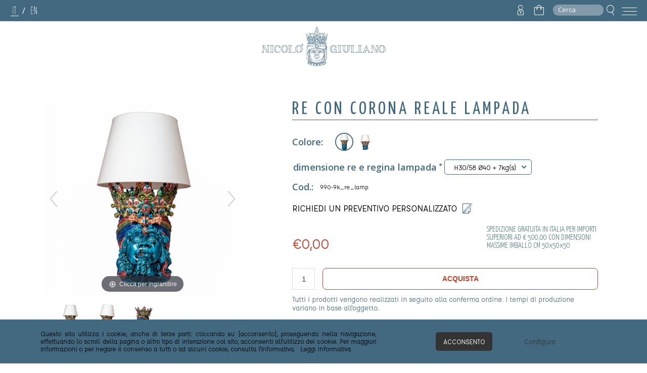

--- FILE ---
content_type: text/html; charset=utf-8
request_url: https://www.nicologiuliano.it/it/re-con-corona-reale-lampada
body_size: 20536
content:
    <!-- mmenu scripts -->
<!DOCTYPE html>
<html lang="it"  class="html-product-details-page">
<head>
    <title>Re con corona reale lampada | Ceramiche Nicol&#xF2; Giuliano</title>
    <meta http-equiv="Content-type" content="text/html;charset=UTF-8" />
    <meta name="description" content="Il maestro Nicol&#xF2; Giuliano &#xE8; un punto di riferimento in tutta Italia e in particolare a Palermo per la creazione di ceramiche artistiche, e altre realizzazioni artigianali, come pavimenti in cotto, maioliche siciliane, e pezzi unici." />
    <meta name="keywords" content="" />
    <meta name="viewport" content="width=device-width, initial-scale=1" />
    <meta name="google-site-verification" content="KN6j7P2Pwj64Oid1L85Wqc_bwEZglm_VPU4PmzsOUyg" />
    <meta property="og:type" content="product" />
<meta property="og:title" content="Re con corona reale lampada" />
<meta property="og:description" content="" />
<meta property="og:image" content="https://www.nicologiuliano.it/images/thumbs/0001045_re-con-corona-reale-lampada_550.jpeg" />
<meta property="og:image:url" content="https://www.nicologiuliano.it/images/thumbs/0001045_re-con-corona-reale-lampada_550.jpeg" />
<meta property="og:url" content="https://www.nicologiuliano.it/it/re-con-corona-reale-lampada" />
<meta property="og:site_name" content="Nicol&#xF2; Giuliano" />

    
    




<!-- Google Tag Manager -->
<script>(function(w,d,s,l,i){w[l]=w[l]||[];w[l].push({'gtm.start':
new Date().getTime(),event:'gtm.js'});var f=d.getElementsByTagName(s)[0],
j=d.createElement(s),dl=l!='dataLayer'?'&l='+l:'';j.async=true;j.src=
'https://www.googletagmanager.com/gtm.js?id='+i+dl;f.parentNode.insertBefore(j,f);
})(window,document,'script','dataLayer','GTM-N7MZWJ5S');</script>
<!-- End Google Tag Manager -->
<!-- Google tag (gtag.js) -->
<script async src="https://www.googletagmanager.com/gtag/js?id=G-V5Q0H3ZPV2"></script>
<script>
  window.dataLayer = window.dataLayer || [];
  function gtag(){dataLayer.push(arguments);}
  gtag('js', new Date());

  gtag('config', 'G-V5Q0H3ZPV2');
</script>

    <link href="/lib/jquery-ui/jquery-ui-1.12.1.custom/jquery-ui.min.css" rel="stylesheet" type="text/css" />
<link href="/Themes/NicoloGiuliano/Content/css/compiled.css" rel="stylesheet" type="text/css" />
<link href="/Themes/NicoloGiuliano/Content/fonts/nicologiuliano/styles.css" rel="stylesheet" type="text/css" />
<link href="/Themes/NicoloGiuliano/Content/fonts/social-networks/social-networks.css" rel="stylesheet" type="text/css" />
<link href="/Themes/NicoloGiuliano/Content/fonts/postScriptum/postscriptum_light.css" rel="stylesheet" type="text/css" />
<link href="/Themes/NicoloGiuliano/Content/fonts/affogato/affogato.css" rel="stylesheet" type="text/css" />
<link href="/Themes/NicoloGiuliano/Content/mmenu/mmenu.css" rel="stylesheet" type="text/css" />
<link href="/Themes/NicoloGiuliano/Content/mhead/mhead.css" rel="stylesheet" type="text/css" />
<link href="/Themes/NicoloGiuliano/Content/pretty-checkbox/pretty-checkbox.css" rel="stylesheet" type="text/css" />
<link href="/Themes/NicoloGiuliano/Content/nice-select/css/nice-select.css" rel="stylesheet" type="text/css" />
<link href="/Themes/NicoloGiuliano/Content/css/custom.css?v.2" rel="stylesheet" type="text/css" />
<link href="/Themes/NicoloGiuliano/Content/jquery-modal/jquery.modal.css" rel="stylesheet" type="text/css" />
<link href="/Themes/NicoloGiuliano/Content/owl-carousel/assets/owl.theme.default.css" rel="stylesheet" type="text/css" />
<link href="/Themes/NicoloGiuliano/Content/owl-carousel/assets/owl.carousel.css" rel="stylesheet" type="text/css" />
<link href="/Themes/NicoloGiuliano/Content/magiczoomplus/magiczoomplus.css" rel="stylesheet" type="text/css" />
<link href="/Plugins/Widgets.Os2GroupProduct/Content/style.css" rel="stylesheet" type="text/css" />
<link href="/Plugins/Widgets.CookieManager/Content/cookiemanager.css" rel="stylesheet" type="text/css" />

    
    <link rel="canonical" href="https://www.nicologiuliano.it/it/re-con-corona-reale-lampada" />

    
    
    <link rel="apple-touch-icon" sizes="180x180" href="/icons/icons_0/apple-touch-icon.png"><link rel="icon" type="image/png" sizes="32x32" href="/icons/icons_0/favicon-32x32.png"><link rel="icon" type="image/png" sizes="192x192" href="/icons/icons_0/android-chrome-192x192.png"><link rel="icon" type="image/png" sizes="16x16" href="/icons/icons_0/favicon-16x16.png"><link rel="manifest" href="/icons/icons_0/site.webmanifest"><link rel="mask-icon" href="/icons/icons_0/safari-pinned-tab.svg" color="#5bbad5"><link rel="shortcut icon" href="/icons/icons_0/favicon.ico"><meta name="msapplication-TileColor" content="#2d89ef"><meta name="msapplication-TileImage" content="/icons/icons_0/mstile-144x144.png"><meta name="msapplication-config" content="/icons/icons_0/browserconfig.xml"><meta name="theme-color" content="#ffffff">
    
    <!--Powered by nopCommerce - https://www.nopCommerce.com-->
</head>
<body class="os2Css">
    <!-- Google Tag Manager (noscript) -->
<noscript><iframe src="https://www.googletagmanager.com/ns.html?id=GTM-N7MZWJ5S"
height="0" width="0" style="display:none;visibility:hidden"></iframe></noscript>
<!-- End Google Tag Manager (noscript) -->
    

<div class="ajax-loading-block-window" style="display: none">
</div>
<div id="dialog-notifications-success" title="Notifica" style="display:none;">
</div>
<div id="dialog-notifications-error" title="Errore" style="display:none;">
</div>
<div id="dialog-notifications-warning" title="Avviso" style="display:none;">
</div>
<div id="bar-notification" class="bar-notification-container" data-close="Chiudi">
</div>



<!--[if lte IE 8]>
    <div style="clear:both;height:59px;text-align:center;position:relative;">
        <a href="http://www.microsoft.com/windows/internet-explorer/default.aspx" target="_blank">
            <img src="/Themes/NicoloGiuliano/Content/images/ie_warning.jpg" height="42" width="820" alt="You are using an outdated browser. For a faster, safer browsing experience, upgrade for free today." />
        </a>
    </div>
<![endif]-->
<div class="master-wrapper-page">
    
    <div class="header">
    <div class="header-before">
        
        <div class="header-topMessage">
            <div class="header-topMessage-left">
                

<div class="language-selector">
            <ul class="language-list">
                    <li class=" selected">
                        <a href="https://www.nicologiuliano.it/it/changelanguage/2?returnUrl=%2Fit%2Fre-con-corona-reale-lampada" title="Italiano">
It                        </a>
                    </li>
                        <span class="language-list-separator">/</span>
                    <li class="">
                        <a href="https://www.nicologiuliano.it/it/changelanguage/1?returnUrl=%2Fit%2Fre-con-corona-reale-lampada" title="English">
En                        </a>
                    </li>
            </ul>        
</div>

            </div>
            <div class="header-topMessage-right">
                <nav class="upper-menu header-upper">
                    <div class="upper-selector header-selectors-wrapper">
                        
                        
                    </div>
                    <div class="upper-links header-links-wrapper">
                        
<div class="header-links">
    <ul>
        
        <li id="topaccountlink">
            <a href="/it/customer/info" title="customerinfo">
                <span id="user-area-menu-label"><i class="logged icon-user icon-position-right"></i></span>
            </a>
        </li>
        <ul class="user-area-menu-body">
                <li><a href="/it/login?returnUrl=%2Fit%2Fre-con-corona-reale-lampada" title="Accesso" class="login-button">Accesso</a></li>
                <li><a href="/it/register?returnUrl=%2Fit%2Fre-con-corona-reale-lampada" class="ico-register">Registrati</a></li>
        </ul>  
            <li id="topcartlink">
                <a href="/it/cart" title="Carrello">
                    <span class="cart-label"><i class="icon-cart"></i></span>
                </a>
            </li>
        
    </ul>
        
</div>

                        <div id="flyout-cart" class="flyout-cart ">
    <div class="mini-shopping-cart">
        <div class="count">
Non ci sono articoli nel tuo carrello        </div>
    </div>
</div>

                    </div>
                    <div class="search-box store-search-box">
                        <div class="inner-searchBox">
    <form method="get" class="small-search-box-form" action="/it/search">

        <div class="showsearch">
            <input type="text" class="search-box-text small-searchterms" autocomplete="off" name="q" placeholder="Cerca" aria-label="Cerca" />
            <span class="icon-fakeInput onlyDesktop">Cerca</span>
            <span class="icon-search"></span>
            <button class="search-box-button icon-search open-search" data-icon="s" onclick="jQuery(this).parents('.small-search-box-form').submit();" data-text="Cerca"> </button>
        </div>
        <div class="search-box-form">
            
            <span class="icon-close"></span>
        </div>

            
            
        
    </form>
</div>

<style>
    .ui-menu.ui-widget.ui-widget-content.ui-autocomplete.ui-front{
        max-height:600px;
        overflow-y: scroll;
    }
</style>
                    </div>
                    <div class="header-toggle-menu">
                        <a id="toggleMenuMobile" href="#mmenu"><span></span></a>
                    </div>
                </nav>
            </div>
        </div>
    </div>
        <div class="header-logo">
            
    <a href="/it/">
    <div class="logo" style="-webkit-mask-image: url(/Themes/NicoloGiuliano/Content/images/logo.svg);
        mask:  url(/Themes/NicoloGiuliano/Content/images/logo.svg"></div>
</a>




        </div>
    
    <div class="header-lower hidden">
        <div class="header-menu">
                <nav id="mmenu">
        <ul style="visibility:hidden">
            <li class="menu-separator top"></li>
            
                    <li class=""><a href="/it/">Home</a></li>             

        <li class="">
            <span>
                Arredo giardino
            </span>
            <ul class="sublist first-level">
                <li>
                    <a class="linkToAll" href="/it/arredo-giardino">
                        vedi tutto
                    </a>
                </li>

        <li class="">
            <a href="/it/colonne">
                COLONNE
            </a>
        </li>

        <li class="">
            <a href="/it/fontane-maiolica">
                FONTANE
            </a>
        </li>

        <li class="">
            <a href="/it/lanterne">
                Lanterne
            </a>
        </li>

        <li class="">
            <a href="/it/vasi-giare-e-orci">
                VASI - GIARE E ORCI
            </a>
        </li>
            </ul>
        </li>

        <li class="">
            <span>
                Bagni
            </span>
            <ul class="sublist first-level">
                <li>
                    <a class="linkToAll" href="/it/bagni">
                        vedi tutto
                    </a>
                </li>

        <li class="">
            <a href="/it/lavabi">
                LAVABI
            </a>
        </li>

        <li class="">
            <a href="/it/realizzazioni">
                REALIZZAZIONI
            </a>
        </li>
            </ul>
        </li>

        <li class="">
            <span>
                Complementi
            </span>
            <ul class="sublist first-level">
                <li>
                    <a class="linkToAll" href="/it/complementi">
                        vedi tutto
                    </a>
                </li>

        <li class="">
            <a href="/it/agave-in-ceramica">
                AGAVE IN CERAMICA
            </a>
        </li>

        <li class="">
            <a href="/it/arte-della-tavola">
                ARTE DELLA TAVOLA
            </a>
        </li>

        <li class="">
            <a href="/it/cactus-4">
                CACTUS
            </a>
        </li>

        <li class="">
            <a href="/it/dame-e-matrangele">
                DAME E MATRANGELE
            </a>
        </li>

        <li class="">
            <a href="/it/gufi">
                GUFI
            </a>
        </li>

        <li class="">
            <a href="/it/illuminazione">
                ILLUMINAZIONE
            </a>
        </li>

        <li class="">
            <a href="/it/oggetti-darredo">
                OGGETTI D&#x27;ARREDO
            </a>
        </li>

        <li class="">
            <a href="/it/pannelli-artistici">
                PANNELLI ARTISTICI
            </a>
        </li>

        <li class="">
            <a href="/it/pigne">
                PIGNE
            </a>
        </li>

        <li class="">
            <a href="/it/re-e-regine">
                RE E REGINE
            </a>
        </li>

        <li class="">
            <a href="/it/tavoli-in-pietra-lavica-o-piastrellati">
                TAVOLI IN PIETRA LAVICA
            </a>
        </li>

        <li class="">
            <a href="/it/tavoli-in-cotto-e-maiolica">
                TAVOLI IN TERRACOTTA E MAIOLICA
            </a>
        </li>

        <li class="">
            <a href="/it/mori-e-bacchi">
                TESTE DI MORO
            </a>
        </li>

        <li class="">
            <a href="/it/vasi-e-portavasi">
                VASI E PORTAVASI
            </a>
        </li>
            </ul>
        </li>

        <li class="">
            <span>
                Cucine
            </span>
            <ul class="sublist first-level">
                <li>
                    <a class="linkToAll" href="/it/cucine">
                        vedi tutto
                    </a>
                </li>

        <li class="">
            <a href="/it/lavelli">
                LAVELLI
            </a>
        </li>

        <li class="">
            <a href="/it/realizzazioni-2">
                REALIZZAZIONI
            </a>
        </li>
            </ul>
        </li>

        <li class="">
            <span>
                Pavimenti e rivestimenti
            </span>
            <ul class="sublist first-level">
                <li>
                    <a class="linkToAll" href="/it/pavimenti-e-rivestimenti">
                        vedi tutto
                    </a>
                </li>

        <li class="">
            <a href="/it/cornici-e-pezzi-speciali">
                CORNICI E PEZZI SPECIALI
            </a>
        </li>

        <li class="">
            <a href="/it/gradini-e-battiscopa">
                GRADINI E BATTISCOPA
            </a>
        </li>

        <li class="">
            <a href="/it/mattonelle-di-maiolica">
                MATTONI DECORATI
            </a>
        </li>

        <li class="">
            <a href="/it/mattoni-in-pietra-lavica-tinta-unita">
                MATTONI IN PIETRA LAVICA TINTA UNITA
            </a>
        </li>

        <li class="">
            <a href="/it/mattoni-in-cotto">
                MATTONI IN TERRACOTTA
            </a>
        </li>

        <li class="">
            <a href="/it/mattoni-colorati-tinta-unita">
                MATTONI TINTA UNITA
            </a>
        </li>
            </ul>
        </li>
                <li class=""><a href="/it/progetti">Progetti</a></li>

                    <li class=""><a href="/it/la-storia">La Storia</a></li>
                <li><a href="/it/contactus">Contatti</a></li>
            <li class="menu-separator bottom"></li>

            
        </ul>
    </nav>
    <template id="languageMenuMobile">
        <div class="inner-languageMenuMobile">
            <span class="icon-web"></span>
            

<div class="language-selector">
            <ul class="language-list">
                    <li class=" selected">
                        <a href="https://www.nicologiuliano.it/it/changelanguage/2?returnUrl=%2Fit%2Fre-con-corona-reale-lampada" title="Italiano">
It                        </a>
                    </li>
                        <span class="language-list-separator">/</span>
                    <li class="">
                        <a href="https://www.nicologiuliano.it/it/changelanguage/1?returnUrl=%2Fit%2Fre-con-corona-reale-lampada" title="English">
En                        </a>
                    </li>
            </ul>        
</div>

        </div>
    </template>
        

        </div>
    </div>
    
</div>


    
    <!-- header menu può essere spostato in base alle esigenze attualmente su header-lower -->
    <div class="master-wrapper-content">
        



        
        <div class="breadcrumb">
            <ul itemscope itemtype="http://schema.org/BreadcrumbList">
                
                <li>
                    <span>
                        <a href="/">
                            <span>Home</span>
                        </a>
                    </span>
                    <span class="delimiter">/</span>
                </li>
                    <li itemprop="itemListElement" itemscope itemtype="http://schema.org/ListItem">
                        <a href="/it/complementi" itemprop="item">
                            <span itemprop="name">Complementi</span>
                        </a>
                        <span class="delimiter">/</span>
                        <meta itemprop="position" content="1" />
                    </li>
                    <li itemprop="itemListElement" itemscope itemtype="http://schema.org/ListItem">
                        <a href="/it/re-e-regine" itemprop="item">
                            <span itemprop="name">RE E REGINE</span>
                        </a>
                        <span class="delimiter">/</span>
                        <meta itemprop="position" content="2" />
                    </li>
                
                <li itemprop="itemListElement" itemscope itemtype="http://schema.org/ListItem">
                    <strong class="current-item" itemprop="name">Re con corona reale lampada</strong>
                    <span itemprop="item" itemscope itemtype="http://schema.org/Thing" 
                          id="/it/re-con-corona-reale-lampada">
                    </span>
                    <meta itemprop="position" content="3" />
                    
                </li>
            </ul>
    </div>


            <div class="master-column-wrapper">
            <div class="center-1">
    
    <!--product breadcrumb-->

<div class="page product-details-page">
    <div class="page-body">
        
        <form method="post" id="product-details-form" action="/it/re-con-corona-reale-lampada">

<!--Microdata-->
<div  itemscope itemtype="http://schema.org/Product">
    <meta itemprop="name" content="Re con corona reale lampada"/>
    <meta itemprop="sku" content="990-9k_re_lamp"/>
    <meta itemprop="gtin"/>
    <meta itemprop="mpn" content="990"/>
    <meta itemprop="description"/>
    <meta itemprop="image" content="https://www.nicologiuliano.it/images/thumbs/0001045_re-con-corona-reale-lampada_550.jpeg"/>
    <div itemprop="offers" itemscope itemtype="http://schema.org/Offer">
        <meta itemprop="url" content="https://www.nicologiuliano.it/it/re-con-corona-reale-lampada"/>
        <meta itemprop="price" content="0.00"/>
        <meta itemprop="priceCurrency" content="EUR"/>
        <meta itemprop="priceValidUntil"/>
    </div>
    <div itemprop="review" itemscope itemtype="http://schema.org/Review">
        <meta itemprop="author" content="ALL"/>
        <meta itemprop="url" content="/it/productreviews/0"/>
    </div>
</div>
            <div data-productid="335">
                <div class="product-essential">
                    
                    <!--product pictures-->
                    <div class="gallery">
    
    <div class="magicGallery">
        <div class="featuredImage">
            <a class="MagicZoom" id="zoom" data-options="zoomPosition: inner;textHoverZoomHint: Clicca per ingrandire;textExpandHint: Clicca per ingrandire;" title="Immagine di Re con corona reale lampada" href="https://www.nicologiuliano.it/images/thumbs/0001045_re-con-corona-reale-lampada.jpeg"><img src="https://www.nicologiuliano.it/images/thumbs/0001045_re-con-corona-reale-lampada.jpeg" /></a>
        </div>
            <div class="magicGallery-thumbs-container">
                <div class="magicGallery-thumbnails owl-carousel">
                        <a data-video-url="" data-zoom-id="zoom" class="thumb-item" alt="Immagine di Re con corona reale lampada" href="https://www.nicologiuliano.it/images/thumbs/0001045_re-con-corona-reale-lampada.jpeg" data-image="https://www.nicologiuliano.it/images/thumbs/0001045_re-con-corona-reale-lampada.jpeg" title="Immagine di Re con corona reale lampada">
                            <img data-url-video="" src="https://www.nicologiuliano.it/images/thumbs/0001045_re-con-corona-reale-lampada_100.jpeg" alt="Immagine di Re con corona reale lampada" title="Immagine di Re con corona reale lampada" data-defaultsize="https://www.nicologiuliano.it/images/thumbs/0001045_re-con-corona-reale-lampada_100.jpeg" data-fullsize="https://www.nicologiuliano.it/images/thumbs/0001045_re-con-corona-reale-lampada.jpeg" />
                        </a>
                        <a data-video-url="" data-zoom-id="zoom" class="thumb-item" alt="Immagine di Re con corona reale lampada" href="https://www.nicologiuliano.it/images/thumbs/0001046_re-con-corona-reale-lampada.jpeg" data-image="https://www.nicologiuliano.it/images/thumbs/0001046_re-con-corona-reale-lampada.jpeg" title="Immagine di Re con corona reale lampada">
                            <img data-url-video="" src="https://www.nicologiuliano.it/images/thumbs/0001046_re-con-corona-reale-lampada_100.jpeg" alt="Immagine di Re con corona reale lampada" title="Immagine di Re con corona reale lampada" data-defaultsize="https://www.nicologiuliano.it/images/thumbs/0001046_re-con-corona-reale-lampada_100.jpeg" data-fullsize="https://www.nicologiuliano.it/images/thumbs/0001046_re-con-corona-reale-lampada.jpeg" />
                        </a>
                        <a data-video-url="" data-zoom-id="zoom" class="thumb-item" alt="Immagine di Re con corona reale lampada" href="https://www.nicologiuliano.it/images/thumbs/0001044_re-con-corona-reale-lampada.jpeg" data-image="https://www.nicologiuliano.it/images/thumbs/0001044_re-con-corona-reale-lampada.jpeg" title="Immagine di Re con corona reale lampada">
                            <img data-url-video="" src="https://www.nicologiuliano.it/images/thumbs/0001044_re-con-corona-reale-lampada_100.jpeg" alt="Immagine di Re con corona reale lampada" title="Immagine di Re con corona reale lampada" data-defaultsize="https://www.nicologiuliano.it/images/thumbs/0001044_re-con-corona-reale-lampada_100.jpeg" data-fullsize="https://www.nicologiuliano.it/images/thumbs/0001044_re-con-corona-reale-lampada.jpeg" />
                        </a>
                </div>
                <div class="productMagicGalleryNav"></div>
            </div>
            

    </div>
    
</div>
                    <div class="overview">
                        
                        <!--manufacturers-->
                        
                        <div class="product-name">
                            <h1>
                                Re con corona reale lampada
                            </h1>
                        </div>

                        
<div class="customGroupedProducts Default">
        <h3 class="title">Colore:</h3>

<div id="relatedProduct_335" class="relProd selected">
    <a  title="Re con corona reale lampada">
        <div class="relatedProductImage" style="background-image: url(https://www.nicologiuliano.it/images/thumbs/0001045_re-con-corona-reale-lampada_200.jpeg);">
        </div>
    </a>
</div>
<div id="relatedProduct_336" class="relProd ">
    <a href=/it/regina-con-corona-reale-lampada title="Regina con corona reale lampada">
        <div class="relatedProductImage" style="background-image: url(https://www.nicologiuliano.it/images/thumbs/0001047_regina-con-corona-reale-lampada_200.jpeg);">
        </div>
    </a>
</div></div>

                        <!--attributes-->
    <div class="attributes">
        <dl>
                <dt id="product_attribute_label_345">
                    <label class="text-prompt">
                        dimensione re e regina lampada
                    </label>
                        <span class="required">*</span>
                </dt>
                <dd id="product_attribute_input_345">
                                <select name="product_attribute_345" class="nice-attribute-select nice-select" id="product_attribute_345" >
                                <option selected="selected" value="3083" imageCombo="0">H30/58 &#xD8;40  &#x2B; 7kg(s)</option>
                                <option value="3084" imageCombo="0">H45/80 &#xD8;50  &#x2B; 8,5kg(s)</option>
                                <option value="3085" imageCombo="0">H56/95 &#xD8;55  &#x2B; 10,5kg(s)</option>
                                <option value="3086" imageCombo="0">H65/110 &#xD8;60  &#x2B; 28kg(s)</option>
                                </select>
                                
                </dd>
                <div class="attribute-separator"></div>
        </dl>
        
    </div>
        

                        <!--TIER PRICES-->
                        

                        <!--availability-->
                        


                        <!--SKU, MAN, GTIN, vendor-->
                        <div class="additional-details">
        <div class="sku" >
            <span class="label">Cod.:</span>
            <span class="value" id="sku-335">990-9k_re_lamp</span>
        </div>
</div>

                        <!--invocare Modal contact Form fuori dal form prodotto-->
                        <div class="openModalButton">RICHIEDI UN PREVENTIVO PERSONALIZZATO<span class="icon icon-edit"></span></div>

                        <!-- short description non contemplata -->
                        <!--sample download-->
                        
                        <!--gift card-->
                        <!--rental info-->


                        <!--price and shipping info -->
                        <div class="priceShippingRow">
                            <!--price -->
    <div class="prices">
            <div class="product-price">
                <span  id="price-value-335" class="price-value-335" >
                    €0,00
                </span>
            </div>
    </div>
                            <div class="infoSippingBox">
                                SPEDIZIONE GRATUITA IN ITALIA PER IMPORTI SUPERIORI AD € 500,00 CON DIMENSIONI MASSIME IMBALLO CM 50x50x50
                            </div>
                        </div>
                        <div class="overview-separator"></div>
                        <div class="wishlist-add-to-cart-button">
                            <!--wishlist-->
                            <!--add to cart & estimate shipping-->
    <div class="add-to-cart">
            <div class="add-to-cart-panel">
                <label class="qty-label" for="addtocart_335_EnteredQuantity">Quantit&#xE0;:</label>
                    <input id="product_enteredQuantity_335" class="qty-input" type="text" aria-label="Inserisci una quantità" data-val="true" data-val-required="The Quantit&#xE0; field is required." name="addtocart_335.EnteredQuantity" value="1" />
                    
                
                    <div class="buttonBox">
                        <button class="add-to-cart-button" onclick="addToCartButton(event)">Acquista</button>
                    </div>
            </div>
        
    </div>
    
                        </div>
                        <p style="padding-top: 10px;color: #436981;">Tutti i prodotti vengono realizzati in seguito alla conferma ordine. I tempi di produzione variano in base all'oggetto.</p>
                        <!--  compare, email a friend  -->
                        <div class="overview-buttons">
                            
                            
                            
                            
                        </div>

                        
                        <!--product reviews-->
                        <!--TODO remove view -->

                        
                    </div>
                        <dl class="full-description accordionSection">
                            <dt>
                                <h3 class="descTitle accordionSectionTitle">Informazioni sul prodotto<span class="icon-chevron-down"></span><span class="icon-chevron-up"></span></h3>
                            </dt>
                            <dd class="accordionSectionBody">
                                Le realizzazioni ceramiche del M. Nicolò Giuliano, seppur figlie della lunga tradizione siciliana, sono straordinarie opere attuali create dalla sua fantasia. <br />Re e Regine coronati di corone e gioielli, simbolo della loro nobiltà. L'ispirazione alle fattezze di mitici regnanti, visi scolpiti e labbra carnose. fanno pensare che videro fiorire le civiltà Arabo-Normanne. <br />Ogni opera è unica sia nella forma che nei colori.
                            </dd>
                        </dl>
                    
                </div>
                
                <div class="product-collateral">
                    
                    
                </div>

                
            </div>
        <input name="__RequestVerificationToken" type="hidden" value="CfDJ8DqJM92Ry5VBiIs9hRlE3v544XU_eVrhZ2_a2Gdd4KfemXOdI2ff7FkHv-Eu30cWwM9mrYOEA3LNSp_EWs97zyiJ8DKvVmj_W55J9AMSJ_5kql3UwkPGrKF_8_AU9YOilxm7XC-A9yDam7WcSMoGI_8" /></form>
        
<div class="productContactForm">
    <div class="modal product-modal">
            <form method="post" action="/it/contactus">
                
                <div class="fieldset">
                    <div class="form-fields">
                        <div class="inputs">
                            <label for="FullName">Nome completo:</label>
                            <input placeholder="Inserisci il nome" class="fullname" type="text" data-val="true" data-val-required="Il nome &#xE8; obbligatorio" id="FullName" name="FullName" value="" />
                            <span class="required">*</span>
                            <span class="field-validation-valid" data-valmsg-for="FullName" data-valmsg-replace="true"></span>
                        </div>
                        <div class="inputs">
                            <label for="Email">La tua e-mail:</label>
                            <input placeholder="Inserisci l'indirizzo e-mail" class="email" type="email" data-val="true" data-val-email="E-mail errata" data-val-required="L&#x27;e-mail &#xE8; richiesta" id="Email" name="Email" value="" />
                            <span class="required">*</span>
                            <span class="field-validation-valid" data-valmsg-for="Email" data-valmsg-replace="true"></span>
                        </div>
                        <div class="inputs">
                            <label for="Enquiry">Richiesta:</label>
                            <textarea placeholder="Inserisci la tua domanda" class="enquiry" data-val="true" data-val-required="Inserisci la richiesta" id="Enquiry" name="Enquiry">
prodotto: 990-9k_re_lamp - Re con corona reale lampada</textarea>
                            <span class="required">*</span>
                            <span class="field-validation-valid" data-valmsg-for="Enquiry" data-valmsg-replace="true"></span>
                        </div>
                            <div class="captcha-box"><script>var onloadCallbackcaptcha_751908294 = function() {grecaptcha.render('captcha_751908294', {'sitekey' : '6Lcz9YgiAAAAAPf9sSkqLorbJtDeSxf2ZTqE46Zr', 'theme' : 'light' });};</script><div id="captcha_751908294"></div><script async="" defer="" src="https://www.google.com/recaptcha/api.js?onload=onloadCallbackcaptcha_751908294&amp;render=explicit&amp;hl=it"></script></div>
                        <div class="acceptingRoles">
                            <div class="pretty p-switch p-fill accept-consent">
                                <input type="checkbox" id="acceptingRoles" name="acceptingRoles" />
                                <div class="state p-primary">
                                    <label for="acceptingRoles">Accetto il Regolamento sulla protezione dei dati</label>
                                </div>
                            </div>
                            <span class="read" id="read-privacyinfo">(leggi)</span>
                            
                        </div>
                    </div>
                </div>
                <div class="buttons">

                    <input type="submit" name="send-email" class="button-1 contact-us-button" value="Invia" formaction="/it/contactus" />
                </div>
            <input name="__RequestVerificationToken" type="hidden" value="CfDJ8DqJM92Ry5VBiIs9hRlE3v544XU_eVrhZ2_a2Gdd4KfemXOdI2ff7FkHv-Eu30cWwM9mrYOEA3LNSp_EWs97zyiJ8DKvVmj_W55J9AMSJ_5kql3UwkPGrKF_8_AU9YOilxm7XC-A9yDam7WcSMoGI_8" /></form>
    </div>
</div>




        
    </div>
</div>

    
</div>

        </div>
        
    </div>
    

<div class="footer">
    <div class="footer-upper">
        <div class="footer-block information">
            <span class="footer-disclaimer">Copyright &copy; 2026 Nicolò Giuliano. Tutti i diritti riservati</span>
            <span class="footer-address">Via Circonvallazione n. 55 90046 Monreale, Palermo</span>
            <span class="footer-piva">06301690829</span>
            <ul class="list">
                <span class="footer-policies">
                        <a href="/it/privacy-policy">Privacy policy</a>
                        <a href="/it/cookies-policy">Cookies policy</a>
                </span>
            </ul>
            <div class="footer-payments onlyDesktop">
                <img src="/Themes/NicoloGiuliano/Content/images/payments.png" />
            </div>
            <div class="footer-powered-by">
                <a href="https://www.sys-datgroup.com/btw/" target="_blank" title="Software House BTW" rel="noopener">BTW Software House - SYS-DAT Group</a>
            </div>
        </div>
        <div class="footer-block about-us onlyDesktop">
            <div class="title">
                <strong>Chi siamo</strong>
            </div>
            <ul class="list">
                    <li><a href="/it/la-storia">La Storia</a></li>
                    <li><a href="/it/contactus">Contatti</a></li>
            </ul>
        </div>
        <div class="footer-block info onlyDesktop">
            <div class="title">
                <strong>Informazioni</strong>
            </div>
            <ul class="list">
                    <li><a href="/it/termini-condizioni">Termini e condizioni</a></li>
                    <li><a href="/it/spese-di-spedizione">Spese di spedizione</a></li>
                    <li><a href="/it/recesso-e-garanzia">Recesso e garanzia</a></li>
            </ul>
        </div>
        <div class="footer-block my-account onlyDesktop">
            <div class="title">
                <strong>Profilo</strong>
            </div>
                <ul class="list">
                    <li><a href="/it/login?returnUrl=%2Fit%2Fre-con-corona-reale-lampada" title="Accesso" class="login-button">Accesso</a></li>
                    <li><a href="/it/register?returnUrl=%2Fit%2Fre-con-corona-reale-lampada" class="ico-register">Registrati</a></li>
                </ul>

        </div>
    </div>
    <div class="footer-lower"></div>
    
</div>

</div>



    
    <script src="/Plugins/Widgets.CookieManager/Scripts/cookielaw.js"></script>
<script src="/Themes/NicoloGiuliano/Content/mmenu/mmenu.js"></script>
<script src="/Themes/NicoloGiuliano/Content/mhead/mhead.js"></script>
<script src="/Themes/NicoloGiuliano/Content/mmenu/mmenu.polyfills.js"></script>
<script src="/lib/jquery/jquery-3.4.1.min.js"></script>
<script src="/lib/jquery-validate/jquery.validate-v1.19.1/jquery.validate.min.js"></script>
<script src="/lib/jquery-validate/jquery.validate.unobtrusive-v3.2.11/jquery.validate.unobtrusive.min.js"></script>
<script src="/lib/jquery-ui/jquery-ui-1.12.1.custom/jquery-ui.min.js"></script>
<script src="/Themes/NicoloGiuliano/Content/nice-select/js/jquery.nice-select.min.js"></script>
<script src="/lib/jquery-migrate/jquery-migrate-3.1.0.min.js"></script>
<script src="/js/public.common.js"></script>
<script src="/js/public.ajaxcart.js"></script>
<script src="/js/public.countryselect.js"></script>
<script src="/Themes/NicoloGiuliano/Content/owl-carousel/owl.carousel.js"></script>
<script src="/Themes/NicoloGiuliano/Content/magiczoomplus/magiczoomplus.js"></script>
<script src="/Themes/NicoloGiuliano/Content/jquery-modal/jquery.modal.js"></script>

    <script>
                function magicNext(event) {
                    MagicZoom.next("zoom");                    
                    event.preventDefault();
                }
                function magicPrev(event) {
                    MagicZoom.prev("zoom")
                    event.preventDefault();
                }

                var mzOptions = {};
                mzOptions = {
                    onUpdate: function (typeEvent, startItem, endItem) {
                        var videoUrl = jQuery(endItem).attr("data-video-url");
                        var urlexist = videoUrl.length > 4 ? true : false;
                        if (urlexist) {
                            jQuery(".featuredImage").addClass("showVideo");
                            htmlYoutube.width = jQuery(".featuredImage").width();
                            htmlYoutube.src = videoUrl;
                            jQuery(".featuredImage").prepend(htmlYoutube.url());
                        } else {
                            jQuery(".featuredImage").removeClass("showVideo");
                            jQuery(".featuredImage iframe").remove();
                        }
                    }
                };

                $('.magicGallery-thumbnails').owlCarousel({
                    dots: false,
                    margin: 0,
                    nav: true,
                    //navClass: ["owl-prev icon-chevron-left", "owl-next icon-chevron-right"],
                    //navContainer: ".productMagicGalleryNav",
                    navText: ["", ""],
                    responsive: {
                        0: {
                            items: 4
                        },
                        1200: {
                            items: 5
                        }
                    }
                });

                var htmlYoutube = {
                    width: 300,
                    height: 300,
                    src: "",
                    url: function () {
                        return '<iframe width="' + this.width + '" height="' + this.width + '" src="' + this.src + '" frameborder="0" allow="accelerometer; autoplay; clipboard-write; encrypted-media; gyroscope; picture-in-picture" allowfullscreen></iframe>'
                        }
                };
            </script>
<script>

</script>
<script>
                                    $(document).ready(function() {
                                        showHideDropdownQuantity("product_attribute_345");
                                        jQuery(".nice-attribute-select").niceSelect();
                                    });
                                </script>
<script>
            function showHideDropdownQuantity(id) {
                $('select[name=' + id + '] > option').each(function() {
                    $('#' + id + '_' + this.value + '_qty_box').hide();
                });
                $('#' + id + '_' + $('select[name=' + id + '] > option:selected').val() + '_qty_box').css('display', 'inline-block');
            };

            function showHideRadioQuantity(id) {
                $('input[name=' + id + ']:radio').each(function() {
                    $('#' + $(this).attr('id') + '_qty_box').hide();
                });
                $('#' + id + '_' + $('input[name=' + id + ']:radio:checked').val() + '_qty_box').css('display', 'inline-block');
            };

            function showHideCheckboxQuantity(id) {
                if ($('#' + id).is(':checked'))
                    $('#' + id + '_qty_box').css('display', 'inline-block');
                else
                    $('#' + id + '_qty_box').hide();
            };
        </script>
<script>
            function attribute_change_handler_335() {
                $.ajax({
                    cache: false,
                    url: "/shoppingcart/productdetails_attributechange?productId=335&validateAttributeConditions=False&loadPicture=True",
                    data: $('#product-details-form').serialize(),
                    type: "POST",
                    success: function (data, textStatus, jqXHR) {
                        if (data.price) {
                            $('.price-value-335').text(data.price);
                            var discountRating = $(".discounted-price").attr("data-rating-discount");
                            if (typeof (discountRating) != "undefined") {
                                var priceAsFloat = function (price) {
                                    var priceS = price.toString();
                                    return parseFloat(priceS.replace(/\./g, '').replace(/,/g, '.').replace(/[^\d\.]/g, ''));
                                }
                                var cuttedPrice = priceAsFloat(data.price) / priceAsFloat(discountRating);
                                $('.non-discounted-price').text("€" + Math.round(cuttedPrice * 100) / 100);
                            }
                        }
                        if (data.basepricepangv) {
                            $('#base-price-pangv-335').text(data.basepricepangv);
                        } else {
                            $('#base-price-pangv-335').hide();
                        }
                        if (data.sku) {
                            $('#sku-335').text(data.sku).parent(".sku").show();
                        } else {
                            $('#sku-335').parent(".sku").hide();
                        }
                        if (data.mpn) {
                            $('#mpn-335').text(data.mpn).parent(".manufacturer-part-number").show();
                        } else {
                            $('#mpn-335').parent(".manufacturer-part-number").hide();
                        }
                        if (data.gtin) {
                            $('#gtin-335').text(data.gtin).parent(".gtin").show();
                        } else {
                            $('#gtin-335').parent(".gtin").hide();
                        }
                        if (data.stockAvailability) {
                            $('#stock-availability-value-335').text(data.stockAvailability);
                        }
                        if (data.enabledattributemappingids) {
                            for (var i = 0; i < data.enabledattributemappingids.length; i++) {
                                $('#product_attribute_label_' + data.enabledattributemappingids[i]).show();
                                $('#product_attribute_input_' + data.enabledattributemappingids[i]).show();
                            }
                        }
                        if (data.disabledattributemappingids) {
                            for (var i = 0; i < data.disabledattributemappingids.length; i++) {
                                $('#product_attribute_label_' + data.disabledattributemappingids[i]).hide();
                                $('#product_attribute_input_' + data.disabledattributemappingids[i]).hide();
                            }
                        }
                        if (data.pictureDefaultSizeUrl) {
                            $('#main-product-img-335').attr("src", data.pictureDefaultSizeUrl);
                        }
                        if (data.pictureFullSizeUrl) {
                            $('#main-product-img-lightbox-anchor-335').attr("href", data.pictureFullSizeUrl);
                            if (jQuery(".owl-item a[data-image='" + data.pictureFullSizeUrl + "']").length > 0) {
                                var relativeThumbLink = jQuery(".owl-item a[data-image='" + data.pictureFullSizeUrl + "']");
                                var relativeItem = relativeThumbLink.parents(".owl-item");
                                var itemIindex = relativeItem.index();
                                //TODO in attesa del cliente
                                MagicZoom.switchTo("zoom", itemIindex);
                            } else {
                                console.log("image not found");
                            }
                        }
                        if (data.message) {
                            alert(data.message);
                        }
                        $(document).trigger({ type: "product_attributes_changed", changedData: data });
                    }
                });
            }

            $(document).ready(function() {
                attribute_change_handler_335();
                $('#product_attribute_345').on('change', function(){attribute_change_handler_335();});

            });
        </script>
<script>
                        //when a customer clicks 'Enter' button we submit the "add to cart" button (if visible)
                        $(document).ready(function() {
                            $("#addtocart_335_EnteredQuantity").on("keydown", function(event) {
                                if (event.keyCode == 13) {
                                    $("#add-to-cart-button-335").trigger("click");
                                    return false;
                                }
                            });

                            $("#product_enteredQuantity_335").on("input propertychange paste", function () {
                                var data = {
                                    productId: 335,
                                    quantity: $('#product_enteredQuantity_335').val()
                                };
                                $(document).trigger({ type: "product_quantity_changed", changedData: data });
                            });
                        });
                    </script>
<script>
                    var quntityButton = {
                        qmax : -1,
                        increasingRate : 1,
                        getQuantity: function () {
                            return parseInt(jQuery("#product_enteredQuantity_335").val());
                        },
                        setQuantity: function (quantityInt) {
                            quantityInt = quantityInt <= 0 ? 1 : quantityInt;
                            if (quntityButton.qmax != -1) {
                                quantityInt = quantityInt <= quntityButton.qmax ? quantityInt : quntityButton.qmax;
                            }
                            jQuery("#product_enteredQuantity_335").val(quantityInt);
                        },
                        increase: function () {
                            quntityButton.setQuantity(quntityButton.getQuantity() + quntityButton.increasingRate);
                        },
                        decrease: function () {
                            quntityButton.setQuantity(quntityButton.getQuantity() - quntityButton.increasingRate);
                        }
                    };
                    jQuery(document).ready(function () {
                        jQuery(".increaseQuantity").click(quntityButton.increase);
                        jQuery(".decreaseQuantity").click(quntityButton.decrease);
                    });
                </script>
<script>
        function addToCartButton(event) {
            event.preventDefault();
            var ajxUrl = '/it/addproducttocart/details/335/1';
            AjaxCart.addproducttocart_details(ajxUrl,'#product-details-form');
            return false;
        }
    </script>
<script>
                                $(document).ready(function() {
                                    $('#read-privacyinfo').on('click',
                                        function(e) {
                                            displayPopupContentFromUrl(
                                                '/it/t-popup/ConditionsOfUse',
                                                'Accetto l\u0027informativa sulla privacy');
                                        });
                                });
                            </script>
<script>
    jQuery(".openModalButton").click(function () {
        $('.product-modal').modal({
            closeClass: 'icon-remove',
            closeText: ''
        });
    });
</script>
<script>
    (function ($) {

        var allPanels = $('.accordionSection > dd').hide();
        jQuery('.accordionSection').removeClass("opened");

        allPanels.show();
        jQuery('.accordionSection').addClass("opened");

        $('.accordionSection > dt > .accordionSectionTitle').click(function () {
            var isClosed = $(this).parent().next().css("display") == "none";
            //allPanels.slideUp();
            //jQuery('.accordionSection').removeClass("opened");
            if (isClosed) {
                $(this).parent().next().slideDown();
                $(this).parents('dl').addClass("opened");
            } else {
                $(this).parent().next().slideUp();
                $(this).parents('dl').removeClass("opened");
            }
            return false;
        });

    })(jQuery);
</script>
<script>
            $(document).ready(function () {
initFlyoutCart();
initUserMenu();                //toggleUserMenu("#user-area-menu-label");
            });

            //function toggleUserMenu(selector) {
            //    var bgoverlay = jQuery(".user-area-menu-override");
            //    var userAreaMenu = jQuery('ul.user-area-menu-body');
            //    var userAreaButton = jQuery(selector);
            //    jQuery(selector).click(function () {
            //        userAreaMenu.toggle();
            //        bgoverlay.toggle();
            //        userAreaButton.toggleClass("active");
            //        userAreaMenu.mouseleave(function () {
            //            userAreaMenu.hide();
            //            bgoverlay.hide();
            //            userAreaButton.removeClass("active");
            //        });
            //    });
            //    $(window).click(function (event) {
            //        var clickClass = event.target;
            //        if ($(clickClass).is('.user-area-menu-override')) {
            //            event.preventDefault();
            //            userAreaMenu.hide();
            //            bgoverlay.hide();
            //            userAreaButton.removeClass("active");
            //        }
            //    });
            //}

            function initUserMenu() {
                $('.header').on('mouseenter', '#topaccountlink', function () {
                    $('.user-area-menu-body').addClass('active');
                });
                $('.header').on('mouseleave', '#topaccountlink', function () {
                    $('.user-area-menu-body').removeClass('active');
                });
                $('.header').on('mouseenter', '.user-area-menu-body', function () {
                    $('.user-area-menu-body').addClass('active');
                });
                $('.header').on('mouseleave', '.user-area-menu-body', function () {
                    $('.user-area-menu-body').removeClass('active');
                });
            }
            function initFlyoutCart() {
                $('.header').on('mouseenter', '#topcartlink', function () {
                    $('#flyout-cart').addClass('active');
                });
                $('.header').on('mouseleave', '#topcartlink', function () {
                    $('#flyout-cart').removeClass('active');
                });
                $('.header').on('mouseenter', '#flyout-cart', function () {
                    $('#flyout-cart').addClass('active');
                });
                $('.header').on('mouseleave', '#flyout-cart', function () {
                    $('#flyout-cart').removeClass('active');
                });
            }
        </script>
<script>
                $(".small-search-box-form").on("submit", function (event) {
                    if (jQuery(this).find(".small-searchterms").val() == "")
                    {
                        alert('Inserisci la parola chiave di ricerca');
                        jQuery(this).find(".small-searchterms").focus();
                        event.preventDefault();
                    }
                });
                $(".showsearch").click(function () {
                    $('html').addClass('open-search');
                    $('.search-box-form').addClass('opened');
                    $('.store-search-box').addClass('opened');
                    jQuery(this).find(".small-searchterms").focus();
                });
                $(".icon-close").click(function () {
                    $('html').removeClass('open-search');
                    $('.search-box-form').removeClass('opened');
                    $('.store-search-box').removeClass('opened');
                    jQuery(".search-box.store-search-box").css("top", 0);
                    jQuery(".search-box.store-search-box").css("position", "");
                });
            </script>
<script>
                $(document).ready(function() {
                    var showLinkToResultSearch;
                    var searchText;
                    $('.small-searchterms').autocomplete({
                        delay: 500,
                        minLength: 3,
                        source: '/it/catalog/searchtermautocomplete',
                        appendTo: jQuery(this).parents('.search-box'),
                        select: function (event, ui) {
                            $(".small-searchterms").val(ui.item.label);
                            setLocation(ui.item.producturl)
                            return false;
                        },
                        //append link to the end of list
                        open: function (event, ui) {
                            //display link to search page
                            if (showLinkToResultSearch) {
                                searchText = jQuery(this).val();
                                $(".ui-autocomplete").append("<li abc class=\"ui-menu-item\" role=\"presentation\"><a href=\"/search?q=" + searchText + "\">Visualizza tutti i risultati…</a></li>");
                            }
                        }
                    });
                    jQuery(".small-searchterms").each(function () {
                        jQuery(this).data("ui-autocomplete")._renderItem = function (ul, item) {
                            console.log("data");
                            var t = item.label;
                            showLinkToResultSearch = item.showlinktoresultsearch;
                            //html encode
                            t = htmlEncode(t);
                            return $("<li></li>")
                                .data("item.autocomplete", item)
                                .append("<a><img src='" + item.productpictureurl + "'><span>" + t + "</span></a>")
                                .appendTo(ul);
                        };
                    });
                });
            </script>
<script>
    jQuery(document).ready(function () {
        //initSearchBoxScroll();
    });
    function initSearchBoxScroll(){
        jQuery(window).scroll(function () {
            if (jQuery(".search-box.store-search-box.opened").hasClass("opened")){
                $(window).scroll(function () {
                    var topCalc = 55 - $(window).scrollTop();
                    if (topCalc >= 55) {
                        jQuery(".search-box.store-search-box.opened").css("top", 0);
                        jQuery(".search-box.store-search-box.opened").css("position", "absolute");
                    } else {
                        topCalc = topCalc < 0 ? 55 : topCalc;
                        jQuery(".search-box.store-search-box.opened").css("top", topCalc);
                        jQuery(".search-box.store-search-box.opened").css("position", "fixed");
                    }
                });
            }
        });
    }
</script>
<script>
            $(document).ready(function () {
                initToggleButton();
                initTogglSubMenu();
                initMobileMenu();
            });

            function initTogglSubMenu() {
                jQuery(".notmobile .categ-menu-item").mouseenter(function (e) {
                    var itemMenu = jQuery(this);
                    if (!itemMenu.parents("ul").hasClass("first-level")) {
                        jQuery(".megamenuContainer.first-level").removeClass("open");
                    }
                    var megaMenu = jQuery(this).find(".megamenuContainer.first-level");
                    megaMenu.addClass("open");
                }).mouseleave(function (e) {
                    var itemMenu = jQuery(this);
                    var megaMenu = jQuery(this).find(".megamenuContainer.first-level");
                    if (megaMenu.hasClass("open") && !megaMenu.is(e.target) && megaMenu.has(e.target).length === 0) {
                    } else {
                        console.log(megaMenu.attr("class"));
                        itemMenu.removeClass("open");
                        megaMenu.removeClass("open");
                    }
                });
            }

            //Mobile
            function initMobileMenu() {

                var languageSelectorMobileTemplate = document.getElementById("languageMenuMobile");
                var languageSelectorMobile = languageSelectorMobileTemplate.content.cloneNode(true);

                var menuOptions = {
                    extensions: ["position-right", "border-none", "theme-light"],
                    slidingSubmenus: true,
                    navbar: {
                        sticky: false,
                        add: false,
                        title: "&nbsp;"
                    },
                    navbars: [{
                        height : 1,
                        content: ["prev", "breadcrumbs", "close"]
                    }, {
                        position: "bottom",
                            content: [languageSelectorMobile]
                    }]
                }
                new Mmenu(document.querySelector('#mmenu'), menuOptions);
                jQuery(window).click(function (evnt) {
                    var anchor = evnt.target.closest('a[href^="#/"]');
                    if (anchor) {
                        alert("Thank you for clicking, but that's a demo link.");
                        evnt.preventDefault();
                    }
                });
                jQuery(".mm-listview").css("visibility", "visible");
            }

            function initToggleButton() {
                var menuMobile = jQuery('.header-menu .top-menu.mobile');
                var bgOverlay = jQuery('.top-menu-override');
                var menuOverlay = jQuery('.top-menu-inner-override');
                $('#menu-toggle').on('click', function () {
                    if (menuMobile.css('left') == "0px" || menuMobile.css('left') == "0") {
                        menuMobile.animate({ left: "-100%" }, 500, function () {
                            menuMobile.hide().stop();
                            bgOverlay.hide();
                            menuOverlay.hide();
                        });
                    } else {
                        menuMobile.show();
                        bgOverlay.show();
                        menuOverlay.show();
                        menuMobile.animate({ left: "0px" }, 500);
                    }
                });
                $(window).click(function (event) {
                    var clickClass = event.target;
                    if ($(clickClass).is('.top-menu-override') || $(clickClass).is('.top-menu-inner-override')) {
                        event.preventDefault();
                        menuMobile.animate({ left: "-100%" }, 500, function () {
                            menuMobile.hide();
                            bgOverlay.hide();
                            menuOverlay.hide();
                            jQuery("#menu-toggle").removeClass("is-active");
                        });
                    }
                });

                $(document).ready(function () {
                    $('.top-menu.mobile .sublist-toggle').on('click', function () {
                        $(this).siblings('.sublist').slideToggle('slow');
                        $(this).toggleClass('visible');
                    });
                });
            }
        </script>
<script>
    $(document).ready(function () {
        initHamburger();
        stickyHeader();

        $(window).scroll(function () {
            $('.ui-autocomplete').hide();
            if (($(this).scrollTop() > ($(window).outerHeight() / 2))) {
                $('.header').addClass("onScrollTop");
                $('nav.upper-menu').addClass("onScrollTop");
                $('#categoryFilters').addClass("onScrollTop");
                $('.header-menu').addClass("onScrollTop");
                $('body').addClass("onScrollTop");
                //$('.header-before').hide();
            }
            else {
                $('.header').removeClass("onScrollTop");
                $('nav.upper-menu').removeClass("onScrollTop");
                $('#categoryFilters').removeClass("onScrollTop");
                $('.header-menu').removeClass("onScrollTop");
                $('body').removeClass("onScrollTop");
                //$('.header-before').show();
            }
        });
    });

    function initHamburger() {
        var forEach = function (t, o, r) { if ("[object Object]" === Object.prototype.toString.call(t)) for (var c in t) Object.prototype.hasOwnProperty.call(t, c) && o.call(r, t[c], c, t); else for (var e = 0, l = t.length; l > e; e++)o.call(r, t[e], e, t) };

        var hamburgers = document.querySelectorAll(".hamburger");
        if (hamburgers.length > 0) {
            forEach(hamburgers, function (hamburger) {
                hamburger.addEventListener("click", function () {
                    this.classList.toggle("is-active");
                }, false);
            });
        }
    }

    function stickyHeader() {
        document.addEventListener(
            "DOMContentLoaded", function(){
                new Mhead(".header", {
                    hide: 200
                });
            }
        );
    }

    /*
     Customize Select
     */
    function customizeSelect(select) {
        $(select).each(function () {
            var $this = $(this), numberOfOptions = $(this).children('option').length;
            var $onchange = $this.attr("onchange");
            $this.addClass('select-hidden');
            $this.wrap('<div class="select"></div>');
            $this.after('<div class="select-styled"></div>');

            var $styledSelect = $this.next('div.select-styled');
            var $styledSelected = $this.children('option:selected');

            $styledSelect.text($styledSelected.text());

            var $list = $('<ul />', {
                'class': 'select-options'
            }).insertAfter($styledSelect);

            for (var i = 0; i < numberOfOptions; i++) {
                $('<li />', {
                    text: $this.children('option').eq(i).text(),
                    rel: $this.children('option').eq(i).val()
                }).appendTo($list);
            }

            var $listItems = $list.children('li');

            $styledSelect.click(function (e) {
                e.stopPropagation();
                $('.select-styled.active').not(this).each(function () {
                    $(this).removeClass('active').next('ul.select-options').hide();
                });
                $(this).toggleClass('active').next('ul.select-options').toggle();
            });

            $listItems.click(function (e) {
                e.stopPropagation();
                $styledSelect.text($(this).text()).removeClass('active');
                $this.val($(this).attr('rel'));
                $list.hide();
                //alert($this.val());
                setLocation($this.val());
            });

            $(document).click(function () {
                $styledSelect.removeClass('active');
                $list.hide();
            });

        });
    }
</script>
<script>
        var localized_data = {
            AjaxCartFailure: "Impossibile aggiungere il prodotto. Aggiorna la pagina e prova ancora una volta."
        };
        AjaxCart.init(false, '.header-links .cart-qty', '.header-links .wishlist-qty', '#flyout-cart', localized_data);
    </script>
<script>
    $(document).ready(function () {

    });
</script>
<script>
    var cookies_user_options = {
        "cookiesBannerText": 'Questo sito utilizza i cookie, anche di terze parti: cliccando su [acconsento], proseguendo nella navigazione, effettuando lo scroll della pagina o altro tipo di interazione col sito, acconsenti all&#x27;utilizzo dei cookie. Per maggiori informazioni o per negare il consenso a tutti o ad alcuni cookie, consulta l&#x27;informativa.',
        "cookieName": "cookiesLaw_accepted",
        "cookiesPolicyUrl": '/cookie-policy',
        "cookiesPolicyinfoText": 'Leggi Informativa',
        "cookiesPolicyConfigurationText": 'Configura',
        "cookiesPolicyConfigurationUrl": '/it/CookieManager/ConfigureCookies',
        "cookies_lifetime": 3000,
        "infoBannerId": "cookie_info_breve",
        "acceptButtonId": "cookie_accept_button",
        "acceptButtonText": 'Acconsento',
        "cookiestype": "tecnic-analytics-marketing-chat"
    };

    $(function () {
        var cookieChk = getCookie(cookies_user_options.cookieName);
        if (cookieChk != null && cookieChk != "") {
            optedIn();
        }
        else {
            displayInfoNotification();
        }
    });

</script>

</body>
</html>

--- FILE ---
content_type: text/html; charset=utf-8
request_url: https://www.google.com/recaptcha/api2/anchor?ar=1&k=6Lcz9YgiAAAAAPf9sSkqLorbJtDeSxf2ZTqE46Zr&co=aHR0cHM6Ly93d3cubmljb2xvZ2l1bGlhbm8uaXQ6NDQz&hl=it&v=PoyoqOPhxBO7pBk68S4YbpHZ&theme=light&size=normal&anchor-ms=20000&execute-ms=30000&cb=a46029bi36j3
body_size: 49702
content:
<!DOCTYPE HTML><html dir="ltr" lang="it"><head><meta http-equiv="Content-Type" content="text/html; charset=UTF-8">
<meta http-equiv="X-UA-Compatible" content="IE=edge">
<title>reCAPTCHA</title>
<style type="text/css">
/* cyrillic-ext */
@font-face {
  font-family: 'Roboto';
  font-style: normal;
  font-weight: 400;
  font-stretch: 100%;
  src: url(//fonts.gstatic.com/s/roboto/v48/KFO7CnqEu92Fr1ME7kSn66aGLdTylUAMa3GUBHMdazTgWw.woff2) format('woff2');
  unicode-range: U+0460-052F, U+1C80-1C8A, U+20B4, U+2DE0-2DFF, U+A640-A69F, U+FE2E-FE2F;
}
/* cyrillic */
@font-face {
  font-family: 'Roboto';
  font-style: normal;
  font-weight: 400;
  font-stretch: 100%;
  src: url(//fonts.gstatic.com/s/roboto/v48/KFO7CnqEu92Fr1ME7kSn66aGLdTylUAMa3iUBHMdazTgWw.woff2) format('woff2');
  unicode-range: U+0301, U+0400-045F, U+0490-0491, U+04B0-04B1, U+2116;
}
/* greek-ext */
@font-face {
  font-family: 'Roboto';
  font-style: normal;
  font-weight: 400;
  font-stretch: 100%;
  src: url(//fonts.gstatic.com/s/roboto/v48/KFO7CnqEu92Fr1ME7kSn66aGLdTylUAMa3CUBHMdazTgWw.woff2) format('woff2');
  unicode-range: U+1F00-1FFF;
}
/* greek */
@font-face {
  font-family: 'Roboto';
  font-style: normal;
  font-weight: 400;
  font-stretch: 100%;
  src: url(//fonts.gstatic.com/s/roboto/v48/KFO7CnqEu92Fr1ME7kSn66aGLdTylUAMa3-UBHMdazTgWw.woff2) format('woff2');
  unicode-range: U+0370-0377, U+037A-037F, U+0384-038A, U+038C, U+038E-03A1, U+03A3-03FF;
}
/* math */
@font-face {
  font-family: 'Roboto';
  font-style: normal;
  font-weight: 400;
  font-stretch: 100%;
  src: url(//fonts.gstatic.com/s/roboto/v48/KFO7CnqEu92Fr1ME7kSn66aGLdTylUAMawCUBHMdazTgWw.woff2) format('woff2');
  unicode-range: U+0302-0303, U+0305, U+0307-0308, U+0310, U+0312, U+0315, U+031A, U+0326-0327, U+032C, U+032F-0330, U+0332-0333, U+0338, U+033A, U+0346, U+034D, U+0391-03A1, U+03A3-03A9, U+03B1-03C9, U+03D1, U+03D5-03D6, U+03F0-03F1, U+03F4-03F5, U+2016-2017, U+2034-2038, U+203C, U+2040, U+2043, U+2047, U+2050, U+2057, U+205F, U+2070-2071, U+2074-208E, U+2090-209C, U+20D0-20DC, U+20E1, U+20E5-20EF, U+2100-2112, U+2114-2115, U+2117-2121, U+2123-214F, U+2190, U+2192, U+2194-21AE, U+21B0-21E5, U+21F1-21F2, U+21F4-2211, U+2213-2214, U+2216-22FF, U+2308-230B, U+2310, U+2319, U+231C-2321, U+2336-237A, U+237C, U+2395, U+239B-23B7, U+23D0, U+23DC-23E1, U+2474-2475, U+25AF, U+25B3, U+25B7, U+25BD, U+25C1, U+25CA, U+25CC, U+25FB, U+266D-266F, U+27C0-27FF, U+2900-2AFF, U+2B0E-2B11, U+2B30-2B4C, U+2BFE, U+3030, U+FF5B, U+FF5D, U+1D400-1D7FF, U+1EE00-1EEFF;
}
/* symbols */
@font-face {
  font-family: 'Roboto';
  font-style: normal;
  font-weight: 400;
  font-stretch: 100%;
  src: url(//fonts.gstatic.com/s/roboto/v48/KFO7CnqEu92Fr1ME7kSn66aGLdTylUAMaxKUBHMdazTgWw.woff2) format('woff2');
  unicode-range: U+0001-000C, U+000E-001F, U+007F-009F, U+20DD-20E0, U+20E2-20E4, U+2150-218F, U+2190, U+2192, U+2194-2199, U+21AF, U+21E6-21F0, U+21F3, U+2218-2219, U+2299, U+22C4-22C6, U+2300-243F, U+2440-244A, U+2460-24FF, U+25A0-27BF, U+2800-28FF, U+2921-2922, U+2981, U+29BF, U+29EB, U+2B00-2BFF, U+4DC0-4DFF, U+FFF9-FFFB, U+10140-1018E, U+10190-1019C, U+101A0, U+101D0-101FD, U+102E0-102FB, U+10E60-10E7E, U+1D2C0-1D2D3, U+1D2E0-1D37F, U+1F000-1F0FF, U+1F100-1F1AD, U+1F1E6-1F1FF, U+1F30D-1F30F, U+1F315, U+1F31C, U+1F31E, U+1F320-1F32C, U+1F336, U+1F378, U+1F37D, U+1F382, U+1F393-1F39F, U+1F3A7-1F3A8, U+1F3AC-1F3AF, U+1F3C2, U+1F3C4-1F3C6, U+1F3CA-1F3CE, U+1F3D4-1F3E0, U+1F3ED, U+1F3F1-1F3F3, U+1F3F5-1F3F7, U+1F408, U+1F415, U+1F41F, U+1F426, U+1F43F, U+1F441-1F442, U+1F444, U+1F446-1F449, U+1F44C-1F44E, U+1F453, U+1F46A, U+1F47D, U+1F4A3, U+1F4B0, U+1F4B3, U+1F4B9, U+1F4BB, U+1F4BF, U+1F4C8-1F4CB, U+1F4D6, U+1F4DA, U+1F4DF, U+1F4E3-1F4E6, U+1F4EA-1F4ED, U+1F4F7, U+1F4F9-1F4FB, U+1F4FD-1F4FE, U+1F503, U+1F507-1F50B, U+1F50D, U+1F512-1F513, U+1F53E-1F54A, U+1F54F-1F5FA, U+1F610, U+1F650-1F67F, U+1F687, U+1F68D, U+1F691, U+1F694, U+1F698, U+1F6AD, U+1F6B2, U+1F6B9-1F6BA, U+1F6BC, U+1F6C6-1F6CF, U+1F6D3-1F6D7, U+1F6E0-1F6EA, U+1F6F0-1F6F3, U+1F6F7-1F6FC, U+1F700-1F7FF, U+1F800-1F80B, U+1F810-1F847, U+1F850-1F859, U+1F860-1F887, U+1F890-1F8AD, U+1F8B0-1F8BB, U+1F8C0-1F8C1, U+1F900-1F90B, U+1F93B, U+1F946, U+1F984, U+1F996, U+1F9E9, U+1FA00-1FA6F, U+1FA70-1FA7C, U+1FA80-1FA89, U+1FA8F-1FAC6, U+1FACE-1FADC, U+1FADF-1FAE9, U+1FAF0-1FAF8, U+1FB00-1FBFF;
}
/* vietnamese */
@font-face {
  font-family: 'Roboto';
  font-style: normal;
  font-weight: 400;
  font-stretch: 100%;
  src: url(//fonts.gstatic.com/s/roboto/v48/KFO7CnqEu92Fr1ME7kSn66aGLdTylUAMa3OUBHMdazTgWw.woff2) format('woff2');
  unicode-range: U+0102-0103, U+0110-0111, U+0128-0129, U+0168-0169, U+01A0-01A1, U+01AF-01B0, U+0300-0301, U+0303-0304, U+0308-0309, U+0323, U+0329, U+1EA0-1EF9, U+20AB;
}
/* latin-ext */
@font-face {
  font-family: 'Roboto';
  font-style: normal;
  font-weight: 400;
  font-stretch: 100%;
  src: url(//fonts.gstatic.com/s/roboto/v48/KFO7CnqEu92Fr1ME7kSn66aGLdTylUAMa3KUBHMdazTgWw.woff2) format('woff2');
  unicode-range: U+0100-02BA, U+02BD-02C5, U+02C7-02CC, U+02CE-02D7, U+02DD-02FF, U+0304, U+0308, U+0329, U+1D00-1DBF, U+1E00-1E9F, U+1EF2-1EFF, U+2020, U+20A0-20AB, U+20AD-20C0, U+2113, U+2C60-2C7F, U+A720-A7FF;
}
/* latin */
@font-face {
  font-family: 'Roboto';
  font-style: normal;
  font-weight: 400;
  font-stretch: 100%;
  src: url(//fonts.gstatic.com/s/roboto/v48/KFO7CnqEu92Fr1ME7kSn66aGLdTylUAMa3yUBHMdazQ.woff2) format('woff2');
  unicode-range: U+0000-00FF, U+0131, U+0152-0153, U+02BB-02BC, U+02C6, U+02DA, U+02DC, U+0304, U+0308, U+0329, U+2000-206F, U+20AC, U+2122, U+2191, U+2193, U+2212, U+2215, U+FEFF, U+FFFD;
}
/* cyrillic-ext */
@font-face {
  font-family: 'Roboto';
  font-style: normal;
  font-weight: 500;
  font-stretch: 100%;
  src: url(//fonts.gstatic.com/s/roboto/v48/KFO7CnqEu92Fr1ME7kSn66aGLdTylUAMa3GUBHMdazTgWw.woff2) format('woff2');
  unicode-range: U+0460-052F, U+1C80-1C8A, U+20B4, U+2DE0-2DFF, U+A640-A69F, U+FE2E-FE2F;
}
/* cyrillic */
@font-face {
  font-family: 'Roboto';
  font-style: normal;
  font-weight: 500;
  font-stretch: 100%;
  src: url(//fonts.gstatic.com/s/roboto/v48/KFO7CnqEu92Fr1ME7kSn66aGLdTylUAMa3iUBHMdazTgWw.woff2) format('woff2');
  unicode-range: U+0301, U+0400-045F, U+0490-0491, U+04B0-04B1, U+2116;
}
/* greek-ext */
@font-face {
  font-family: 'Roboto';
  font-style: normal;
  font-weight: 500;
  font-stretch: 100%;
  src: url(//fonts.gstatic.com/s/roboto/v48/KFO7CnqEu92Fr1ME7kSn66aGLdTylUAMa3CUBHMdazTgWw.woff2) format('woff2');
  unicode-range: U+1F00-1FFF;
}
/* greek */
@font-face {
  font-family: 'Roboto';
  font-style: normal;
  font-weight: 500;
  font-stretch: 100%;
  src: url(//fonts.gstatic.com/s/roboto/v48/KFO7CnqEu92Fr1ME7kSn66aGLdTylUAMa3-UBHMdazTgWw.woff2) format('woff2');
  unicode-range: U+0370-0377, U+037A-037F, U+0384-038A, U+038C, U+038E-03A1, U+03A3-03FF;
}
/* math */
@font-face {
  font-family: 'Roboto';
  font-style: normal;
  font-weight: 500;
  font-stretch: 100%;
  src: url(//fonts.gstatic.com/s/roboto/v48/KFO7CnqEu92Fr1ME7kSn66aGLdTylUAMawCUBHMdazTgWw.woff2) format('woff2');
  unicode-range: U+0302-0303, U+0305, U+0307-0308, U+0310, U+0312, U+0315, U+031A, U+0326-0327, U+032C, U+032F-0330, U+0332-0333, U+0338, U+033A, U+0346, U+034D, U+0391-03A1, U+03A3-03A9, U+03B1-03C9, U+03D1, U+03D5-03D6, U+03F0-03F1, U+03F4-03F5, U+2016-2017, U+2034-2038, U+203C, U+2040, U+2043, U+2047, U+2050, U+2057, U+205F, U+2070-2071, U+2074-208E, U+2090-209C, U+20D0-20DC, U+20E1, U+20E5-20EF, U+2100-2112, U+2114-2115, U+2117-2121, U+2123-214F, U+2190, U+2192, U+2194-21AE, U+21B0-21E5, U+21F1-21F2, U+21F4-2211, U+2213-2214, U+2216-22FF, U+2308-230B, U+2310, U+2319, U+231C-2321, U+2336-237A, U+237C, U+2395, U+239B-23B7, U+23D0, U+23DC-23E1, U+2474-2475, U+25AF, U+25B3, U+25B7, U+25BD, U+25C1, U+25CA, U+25CC, U+25FB, U+266D-266F, U+27C0-27FF, U+2900-2AFF, U+2B0E-2B11, U+2B30-2B4C, U+2BFE, U+3030, U+FF5B, U+FF5D, U+1D400-1D7FF, U+1EE00-1EEFF;
}
/* symbols */
@font-face {
  font-family: 'Roboto';
  font-style: normal;
  font-weight: 500;
  font-stretch: 100%;
  src: url(//fonts.gstatic.com/s/roboto/v48/KFO7CnqEu92Fr1ME7kSn66aGLdTylUAMaxKUBHMdazTgWw.woff2) format('woff2');
  unicode-range: U+0001-000C, U+000E-001F, U+007F-009F, U+20DD-20E0, U+20E2-20E4, U+2150-218F, U+2190, U+2192, U+2194-2199, U+21AF, U+21E6-21F0, U+21F3, U+2218-2219, U+2299, U+22C4-22C6, U+2300-243F, U+2440-244A, U+2460-24FF, U+25A0-27BF, U+2800-28FF, U+2921-2922, U+2981, U+29BF, U+29EB, U+2B00-2BFF, U+4DC0-4DFF, U+FFF9-FFFB, U+10140-1018E, U+10190-1019C, U+101A0, U+101D0-101FD, U+102E0-102FB, U+10E60-10E7E, U+1D2C0-1D2D3, U+1D2E0-1D37F, U+1F000-1F0FF, U+1F100-1F1AD, U+1F1E6-1F1FF, U+1F30D-1F30F, U+1F315, U+1F31C, U+1F31E, U+1F320-1F32C, U+1F336, U+1F378, U+1F37D, U+1F382, U+1F393-1F39F, U+1F3A7-1F3A8, U+1F3AC-1F3AF, U+1F3C2, U+1F3C4-1F3C6, U+1F3CA-1F3CE, U+1F3D4-1F3E0, U+1F3ED, U+1F3F1-1F3F3, U+1F3F5-1F3F7, U+1F408, U+1F415, U+1F41F, U+1F426, U+1F43F, U+1F441-1F442, U+1F444, U+1F446-1F449, U+1F44C-1F44E, U+1F453, U+1F46A, U+1F47D, U+1F4A3, U+1F4B0, U+1F4B3, U+1F4B9, U+1F4BB, U+1F4BF, U+1F4C8-1F4CB, U+1F4D6, U+1F4DA, U+1F4DF, U+1F4E3-1F4E6, U+1F4EA-1F4ED, U+1F4F7, U+1F4F9-1F4FB, U+1F4FD-1F4FE, U+1F503, U+1F507-1F50B, U+1F50D, U+1F512-1F513, U+1F53E-1F54A, U+1F54F-1F5FA, U+1F610, U+1F650-1F67F, U+1F687, U+1F68D, U+1F691, U+1F694, U+1F698, U+1F6AD, U+1F6B2, U+1F6B9-1F6BA, U+1F6BC, U+1F6C6-1F6CF, U+1F6D3-1F6D7, U+1F6E0-1F6EA, U+1F6F0-1F6F3, U+1F6F7-1F6FC, U+1F700-1F7FF, U+1F800-1F80B, U+1F810-1F847, U+1F850-1F859, U+1F860-1F887, U+1F890-1F8AD, U+1F8B0-1F8BB, U+1F8C0-1F8C1, U+1F900-1F90B, U+1F93B, U+1F946, U+1F984, U+1F996, U+1F9E9, U+1FA00-1FA6F, U+1FA70-1FA7C, U+1FA80-1FA89, U+1FA8F-1FAC6, U+1FACE-1FADC, U+1FADF-1FAE9, U+1FAF0-1FAF8, U+1FB00-1FBFF;
}
/* vietnamese */
@font-face {
  font-family: 'Roboto';
  font-style: normal;
  font-weight: 500;
  font-stretch: 100%;
  src: url(//fonts.gstatic.com/s/roboto/v48/KFO7CnqEu92Fr1ME7kSn66aGLdTylUAMa3OUBHMdazTgWw.woff2) format('woff2');
  unicode-range: U+0102-0103, U+0110-0111, U+0128-0129, U+0168-0169, U+01A0-01A1, U+01AF-01B0, U+0300-0301, U+0303-0304, U+0308-0309, U+0323, U+0329, U+1EA0-1EF9, U+20AB;
}
/* latin-ext */
@font-face {
  font-family: 'Roboto';
  font-style: normal;
  font-weight: 500;
  font-stretch: 100%;
  src: url(//fonts.gstatic.com/s/roboto/v48/KFO7CnqEu92Fr1ME7kSn66aGLdTylUAMa3KUBHMdazTgWw.woff2) format('woff2');
  unicode-range: U+0100-02BA, U+02BD-02C5, U+02C7-02CC, U+02CE-02D7, U+02DD-02FF, U+0304, U+0308, U+0329, U+1D00-1DBF, U+1E00-1E9F, U+1EF2-1EFF, U+2020, U+20A0-20AB, U+20AD-20C0, U+2113, U+2C60-2C7F, U+A720-A7FF;
}
/* latin */
@font-face {
  font-family: 'Roboto';
  font-style: normal;
  font-weight: 500;
  font-stretch: 100%;
  src: url(//fonts.gstatic.com/s/roboto/v48/KFO7CnqEu92Fr1ME7kSn66aGLdTylUAMa3yUBHMdazQ.woff2) format('woff2');
  unicode-range: U+0000-00FF, U+0131, U+0152-0153, U+02BB-02BC, U+02C6, U+02DA, U+02DC, U+0304, U+0308, U+0329, U+2000-206F, U+20AC, U+2122, U+2191, U+2193, U+2212, U+2215, U+FEFF, U+FFFD;
}
/* cyrillic-ext */
@font-face {
  font-family: 'Roboto';
  font-style: normal;
  font-weight: 900;
  font-stretch: 100%;
  src: url(//fonts.gstatic.com/s/roboto/v48/KFO7CnqEu92Fr1ME7kSn66aGLdTylUAMa3GUBHMdazTgWw.woff2) format('woff2');
  unicode-range: U+0460-052F, U+1C80-1C8A, U+20B4, U+2DE0-2DFF, U+A640-A69F, U+FE2E-FE2F;
}
/* cyrillic */
@font-face {
  font-family: 'Roboto';
  font-style: normal;
  font-weight: 900;
  font-stretch: 100%;
  src: url(//fonts.gstatic.com/s/roboto/v48/KFO7CnqEu92Fr1ME7kSn66aGLdTylUAMa3iUBHMdazTgWw.woff2) format('woff2');
  unicode-range: U+0301, U+0400-045F, U+0490-0491, U+04B0-04B1, U+2116;
}
/* greek-ext */
@font-face {
  font-family: 'Roboto';
  font-style: normal;
  font-weight: 900;
  font-stretch: 100%;
  src: url(//fonts.gstatic.com/s/roboto/v48/KFO7CnqEu92Fr1ME7kSn66aGLdTylUAMa3CUBHMdazTgWw.woff2) format('woff2');
  unicode-range: U+1F00-1FFF;
}
/* greek */
@font-face {
  font-family: 'Roboto';
  font-style: normal;
  font-weight: 900;
  font-stretch: 100%;
  src: url(//fonts.gstatic.com/s/roboto/v48/KFO7CnqEu92Fr1ME7kSn66aGLdTylUAMa3-UBHMdazTgWw.woff2) format('woff2');
  unicode-range: U+0370-0377, U+037A-037F, U+0384-038A, U+038C, U+038E-03A1, U+03A3-03FF;
}
/* math */
@font-face {
  font-family: 'Roboto';
  font-style: normal;
  font-weight: 900;
  font-stretch: 100%;
  src: url(//fonts.gstatic.com/s/roboto/v48/KFO7CnqEu92Fr1ME7kSn66aGLdTylUAMawCUBHMdazTgWw.woff2) format('woff2');
  unicode-range: U+0302-0303, U+0305, U+0307-0308, U+0310, U+0312, U+0315, U+031A, U+0326-0327, U+032C, U+032F-0330, U+0332-0333, U+0338, U+033A, U+0346, U+034D, U+0391-03A1, U+03A3-03A9, U+03B1-03C9, U+03D1, U+03D5-03D6, U+03F0-03F1, U+03F4-03F5, U+2016-2017, U+2034-2038, U+203C, U+2040, U+2043, U+2047, U+2050, U+2057, U+205F, U+2070-2071, U+2074-208E, U+2090-209C, U+20D0-20DC, U+20E1, U+20E5-20EF, U+2100-2112, U+2114-2115, U+2117-2121, U+2123-214F, U+2190, U+2192, U+2194-21AE, U+21B0-21E5, U+21F1-21F2, U+21F4-2211, U+2213-2214, U+2216-22FF, U+2308-230B, U+2310, U+2319, U+231C-2321, U+2336-237A, U+237C, U+2395, U+239B-23B7, U+23D0, U+23DC-23E1, U+2474-2475, U+25AF, U+25B3, U+25B7, U+25BD, U+25C1, U+25CA, U+25CC, U+25FB, U+266D-266F, U+27C0-27FF, U+2900-2AFF, U+2B0E-2B11, U+2B30-2B4C, U+2BFE, U+3030, U+FF5B, U+FF5D, U+1D400-1D7FF, U+1EE00-1EEFF;
}
/* symbols */
@font-face {
  font-family: 'Roboto';
  font-style: normal;
  font-weight: 900;
  font-stretch: 100%;
  src: url(//fonts.gstatic.com/s/roboto/v48/KFO7CnqEu92Fr1ME7kSn66aGLdTylUAMaxKUBHMdazTgWw.woff2) format('woff2');
  unicode-range: U+0001-000C, U+000E-001F, U+007F-009F, U+20DD-20E0, U+20E2-20E4, U+2150-218F, U+2190, U+2192, U+2194-2199, U+21AF, U+21E6-21F0, U+21F3, U+2218-2219, U+2299, U+22C4-22C6, U+2300-243F, U+2440-244A, U+2460-24FF, U+25A0-27BF, U+2800-28FF, U+2921-2922, U+2981, U+29BF, U+29EB, U+2B00-2BFF, U+4DC0-4DFF, U+FFF9-FFFB, U+10140-1018E, U+10190-1019C, U+101A0, U+101D0-101FD, U+102E0-102FB, U+10E60-10E7E, U+1D2C0-1D2D3, U+1D2E0-1D37F, U+1F000-1F0FF, U+1F100-1F1AD, U+1F1E6-1F1FF, U+1F30D-1F30F, U+1F315, U+1F31C, U+1F31E, U+1F320-1F32C, U+1F336, U+1F378, U+1F37D, U+1F382, U+1F393-1F39F, U+1F3A7-1F3A8, U+1F3AC-1F3AF, U+1F3C2, U+1F3C4-1F3C6, U+1F3CA-1F3CE, U+1F3D4-1F3E0, U+1F3ED, U+1F3F1-1F3F3, U+1F3F5-1F3F7, U+1F408, U+1F415, U+1F41F, U+1F426, U+1F43F, U+1F441-1F442, U+1F444, U+1F446-1F449, U+1F44C-1F44E, U+1F453, U+1F46A, U+1F47D, U+1F4A3, U+1F4B0, U+1F4B3, U+1F4B9, U+1F4BB, U+1F4BF, U+1F4C8-1F4CB, U+1F4D6, U+1F4DA, U+1F4DF, U+1F4E3-1F4E6, U+1F4EA-1F4ED, U+1F4F7, U+1F4F9-1F4FB, U+1F4FD-1F4FE, U+1F503, U+1F507-1F50B, U+1F50D, U+1F512-1F513, U+1F53E-1F54A, U+1F54F-1F5FA, U+1F610, U+1F650-1F67F, U+1F687, U+1F68D, U+1F691, U+1F694, U+1F698, U+1F6AD, U+1F6B2, U+1F6B9-1F6BA, U+1F6BC, U+1F6C6-1F6CF, U+1F6D3-1F6D7, U+1F6E0-1F6EA, U+1F6F0-1F6F3, U+1F6F7-1F6FC, U+1F700-1F7FF, U+1F800-1F80B, U+1F810-1F847, U+1F850-1F859, U+1F860-1F887, U+1F890-1F8AD, U+1F8B0-1F8BB, U+1F8C0-1F8C1, U+1F900-1F90B, U+1F93B, U+1F946, U+1F984, U+1F996, U+1F9E9, U+1FA00-1FA6F, U+1FA70-1FA7C, U+1FA80-1FA89, U+1FA8F-1FAC6, U+1FACE-1FADC, U+1FADF-1FAE9, U+1FAF0-1FAF8, U+1FB00-1FBFF;
}
/* vietnamese */
@font-face {
  font-family: 'Roboto';
  font-style: normal;
  font-weight: 900;
  font-stretch: 100%;
  src: url(//fonts.gstatic.com/s/roboto/v48/KFO7CnqEu92Fr1ME7kSn66aGLdTylUAMa3OUBHMdazTgWw.woff2) format('woff2');
  unicode-range: U+0102-0103, U+0110-0111, U+0128-0129, U+0168-0169, U+01A0-01A1, U+01AF-01B0, U+0300-0301, U+0303-0304, U+0308-0309, U+0323, U+0329, U+1EA0-1EF9, U+20AB;
}
/* latin-ext */
@font-face {
  font-family: 'Roboto';
  font-style: normal;
  font-weight: 900;
  font-stretch: 100%;
  src: url(//fonts.gstatic.com/s/roboto/v48/KFO7CnqEu92Fr1ME7kSn66aGLdTylUAMa3KUBHMdazTgWw.woff2) format('woff2');
  unicode-range: U+0100-02BA, U+02BD-02C5, U+02C7-02CC, U+02CE-02D7, U+02DD-02FF, U+0304, U+0308, U+0329, U+1D00-1DBF, U+1E00-1E9F, U+1EF2-1EFF, U+2020, U+20A0-20AB, U+20AD-20C0, U+2113, U+2C60-2C7F, U+A720-A7FF;
}
/* latin */
@font-face {
  font-family: 'Roboto';
  font-style: normal;
  font-weight: 900;
  font-stretch: 100%;
  src: url(//fonts.gstatic.com/s/roboto/v48/KFO7CnqEu92Fr1ME7kSn66aGLdTylUAMa3yUBHMdazQ.woff2) format('woff2');
  unicode-range: U+0000-00FF, U+0131, U+0152-0153, U+02BB-02BC, U+02C6, U+02DA, U+02DC, U+0304, U+0308, U+0329, U+2000-206F, U+20AC, U+2122, U+2191, U+2193, U+2212, U+2215, U+FEFF, U+FFFD;
}

</style>
<link rel="stylesheet" type="text/css" href="https://www.gstatic.com/recaptcha/releases/PoyoqOPhxBO7pBk68S4YbpHZ/styles__ltr.css">
<script nonce="BbChnFsgLZ-Q3b3xRyblrg" type="text/javascript">window['__recaptcha_api'] = 'https://www.google.com/recaptcha/api2/';</script>
<script type="text/javascript" src="https://www.gstatic.com/recaptcha/releases/PoyoqOPhxBO7pBk68S4YbpHZ/recaptcha__it.js" nonce="BbChnFsgLZ-Q3b3xRyblrg">
      
    </script></head>
<body><div id="rc-anchor-alert" class="rc-anchor-alert"></div>
<input type="hidden" id="recaptcha-token" value="[base64]">
<script type="text/javascript" nonce="BbChnFsgLZ-Q3b3xRyblrg">
      recaptcha.anchor.Main.init("[\x22ainput\x22,[\x22bgdata\x22,\x22\x22,\[base64]/[base64]/MjU1Ong/[base64]/[base64]/[base64]/[base64]/[base64]/[base64]/[base64]/[base64]/[base64]/[base64]/[base64]/[base64]/[base64]/[base64]/[base64]\\u003d\x22,\[base64]\\u003d\\u003d\x22,\[base64]/dSRceUDCsMOETAs3w5dmwqYccDBxXlU6w7XDhMKcwrF5wrI5IjYHXcK4BzxZEMKIwrfCp8KiY8OcVMOVw7HCkMKAeMOgNsKLw5Awwp4Vwr3Co8KDw4wkwrVOw7XDtMK4B8KpRMK6cx3DpsK2w4QHVH7ChsOlTlbDixDDrknCjVksVBvCgg/DpkN4IG1dYcObT8Ovw6R3HEHCjiBnI8KXIR1wwo4Fw43DnsKNJ8KbwpjCh8Khw5hWw41jHsK2AmfDlsOoZMO0w7/DqzzChsOewpcXKsOUPh/CgMOKCk1vNsOGw4/[base64]/Cl8O8aGccw57CnlrCq8KSw7jDuULDozbCh8KPa0d2FcK4w5QaKGTDn8K+wpAOGGTCkMKYRMKUICw8CsKRXW0jNMKOMsKcGX4kd8Kww4zDtMKFNMKLcRQlw5LCgCArw7DClzbDvcKzw7IsL3fDvcK3YcKgDsOQSsK/[base64]/DnhZqZsKKwpxqchLDpcK8ZmFqw5Nlb8OlT8OwSQsGw4ckBsOCw4bCpcKMaR/CvsOrFHwFw7U0UylkQsKuwo/[base64]/Di0PChsKaw7J+wpTDmCRELkk8Jnpgw6ENwrnDmzPDizfDj2JNw51GDE8kNQLDq8OpBsKow4cMOVxiUSPDq8KWa3lLa2MOZMO8eMKGERxhfEjCp8O7a8KPGW1cYCp4UDYqw6PDsiJXO8K+wpjCmR/Ctj5sw6k/woE/MHAqw4jCrEfCo3vDvsK4w7drwpA1IsOZw68gw6XCscKwZgnDm8O1bMKCNMK/w4vDgMOow4zDnBTDrj0oURXCjj1UOWnCo8O2w4xrwrXDrMK/wozDsVY0wqtPbF3DpgIowpnDpCXDlE5gwrzDo1vDnR/Cn8KSw6ZBKcOFLsK9w7bDicKON0AIw53DrcOcGwpSUMO8ag/[base64]/DlHrDqyPDsMODw55qwp9+w43CksKtwoTCrsKwcjPDiMKxwo5pDhNqwqc2CcKmP8K1AMObwoQPwq/CgsOYw5FQUcKGwr3DnAsawrjDg8O6W8KywocVeMO5eMK6OcOYV8OXw7jDkljDgMKyFMKyfSPCmCrDtHQHwqtWw47DlHLCjk3CncK6e8OIRRTDj8O4IcK5csOcGRPCtsOJwpTDhEh9DcO3OMKyw6DDtRnDrcOTwrjCosK7esKNw6TCtsOIw6/DmiskNcKDSsOLBC07RMOPYirDvy3Do8K8UMKvZsKIwrbCo8KBLAbChcKXwojCuQdUw73DokYZXsO+agR5wr/DmyfDn8K2w5XCisOqw4wmAMO4wpHCiMKALsOOwroWwovDosKUwqjCoMKFOzMAwpN/X2XDpnPCkHjCoC/DnHjDmcOmQhA3w7DChGLDuHcPUSHCusOKMsOpwo7CnsK3GsOXw5vDmMOdw71lSWBmYVs0ZiE+w7XDgsOywovDnlIrVAgRwqbCiARBd8OYe29OY8KrBn0/ci7Cr8OcwoAkG03DhV7DsHzCvsO9e8Ojw48EUsO9w4TDgG/CsCPCswLDi8KyBBgOwpV0w53Cv0rDhWZYw5dTdw8FJMOJNsKxw5LDpMOHYWDDg8KuWMOdwp47bsKHw6czw4HDuDE4b8KIUyRGS8OSwo1Aw5DChXjCrFwrDHXDkcKmwoYHwrPCnB7CqcK6wqF0w45vJgrCjg1ywq/CgMKHEsKww4hww4xNXMOXfzQIw6jCghrDn8Oow6wTeHooQH3CslPCjgw8w67DozvCk8OieXXCv8KTX3rCh8KgNXpGwr7Di8O3wovCvMOYGl1cb8KYw4ZQaWF8wrg6esKbbsKdw6V0e8KmLRwmQcKnO8KUw7vCvcO6w5kyQsKMOi/CosOQCTPCiMK2woTChkfCqsOyCXQACMOyw5rDuHIcw6vCq8ODSsOJw6ZSG8KVUzXCuMOywrjCp3jDhhs2wqxVYEhYwrzCjidfw612w5fCj8Knw5LDkcOyJ0k8wodCwr9DR8KuZUzDmlfCiAIdw5TCvMKGWcK2SVxwwod3wo7CiRNJSBwFJClxwoXCgcKWesOxwq/[base64]/CtjlkR8K3AFF2ScObO8O0wojDvsO0cSPCgGvDuyDCrhQNwq1mw4gRAcKUwqrDsUpZJEFkwpo4DjpAwpHCjkJpw688w5x3wqRWDMOAYlIywqXDr2/Cr8O/wpjCgMKCwoVvMQrCqRo0w6/CjcKowrQrwqldw5XDrGHCmm7CpcKjBsKpwpxMPStqf8K6OcKOT31ZWEQFcsOAC8K8DsOPwocFVF5awq/CkcOJacOREcOswpjCi8KXw6fCuBTDim4pLsOyVcKiPcO3PsOYHcK1w5A2wqBMwqjDnMOuORdCY8K+w6nCvm3DhnZSIMK9MgkCLm/CmXsVM27DlzzDhMOsw5TClExkw5DCh1wjRk1aTcOowo4cw55Cw692PnPCiHoiwolMRW3CoQvDhCPCt8K8w5LCoHFeJ8OUwqbDssO7O1kPa1RWwoscNsKjw57CgVkhwo5/[base64]/woFxwpbChBRXw4MJw7wQAcK/w4RLwo7Co8KKwqI4Ym/CulbCmcOMaE3CkcOmHF3CosOfwrkCZ1ciPwBuw7UQY8K3PGF6OiwDfsOxKMK7wq05Zz/[base64]/DmyfCm3TCoVjDiGPCk2fDql40YXjCi03Cqml4SMO4wqgmwqRawqI3wqh0w79gO8O+dWXCjxMgBMOCw4YgQVdCwrQdb8Kbw5gywpHChsK/wq8bC8OxwpddDcKHw7vCs8KEwrPChGlywrTCiG0MDsKGKsK3TcKPw6N5wpp7w6l+VFnCi8OKIyjCg8K0BAhdw6DDqgMdXyrCiMKPw6ILwrh0CTQqKMOvwqbDnDzCnMO4ccOQQ8KUM8ORWlzCmsOzw6vDjyQOw6zDgcK7w4fDgiJZw63CgMKLwpgTw5Q6w43Do14/JEHCnMOAR8OOwrMDw5/Dh1DCjHo2w4NYwpzChjzDviplS8OEG2nDh8KyMgXCvywjJcKZwr3DicKiR8KwNDM9w79dO8K9w47CsMKGw4PCq8KZcx4FwrTCojVWLsKSw5LCsgA/[base64]/CuMKvw60Qw6bCm8K1w5LCrzRKwpfClANGIMOOBgZ8wqbDqMOjw6nDtT12V8OZCMOww650VsOmEHpDwoUkbMOSw5ROw4Ucw7XCqhwXw5jDt8Kdw7vCucOCKW0uJMKrJxXDqmHDuBlEwqbCk8Kawq3DuBzDhcKgASHDm8KFwp3CmMOfQi/Dl3PCt08zwo7DqcKiecKiAMKDw6sCw4nDicOpwrhRw4/CiMKBw7rClAXDsVdkX8O/wp8IOX7CksKXw4rCh8OywpzCjFnCtMKAw6XCgxXCocKYw7LCosKgw7F+Sg5FF8KYw6A/w4InHsKsNG5pRsKpAHHDoMKzLcKsw6nCnSvDuDZ5QEBmwqvDjyQicwzCscKQMDjDmMO1w5ZyPSnCpzfDlcOFw5UZw7vDncOUZyLDmsOew6I/QsKCwqzCtsKANAIFe3rDh3UzwpJNfMKJDMOywqwMwr4cw4TChMOyEMK/w55LwpfCtcOxwrIhw5nCu3HDtMOpLWJrw6vCiWs/JMKTPsOJw5PCssK+w4PDkEvCoMKYG0I5w4TDmHXCnWXCpHbDjcO4wpEGwoTCg8K1wqxXZ2gXBcOifkIJwo3CrTZ3aj5GSMOzBcO7wp/DpSoOwp7Dsk57w6rDnsOFwqhawqTDq1PChXTClMKfQcKTdsOSw7U/[base64]/ZMOjwoLCvMOFDxfCvcO8w4bDhC7Dn8OHw7cQw5cwA37CocKGMcOOfDrCs8OMLUnCvMOGwrdGfjMww5sGFHh0d8OiwrJ+wp7CkcOhw7p2Si7CgXgGwoVXw44tw4QEw6NJw5LCo8OpwoIgUsKkLgvDisKZwrw/wqzDoG7DnMOJwqQ9AzQRw6/DtcKXwoB4Dg4Nw7zCkybDo8OAWsKpwrnCnlF/w5I8w6EcwrjCgsK7w7tGb1/DsSjCvzvDg8OTdsKcwoRNw7jDg8ONeR3Cp2nDnl3Cm3rDocOvA8OxKcK0X3PCv8O+wo/CuMKKDcO1wqPCpsO/[base64]/[base64]/DksOUw5pqw7zCt8KSw647wpHClcOqwqAvwpvDr3wLwofClMKMw5pGw50Kw5Y7LMOnJ0rDk3PDtsK2woYXwoXDjMOGSmXCmMKYwq7CtG9GMcKiw7JfwrXDuMKqKsOsHzfDg3HDvwzDjTw9QMK0JhHCvsKBw5J1w5gBM8KWwoTChx/DisONEhnCmXY0JsKpU8KtZWrCqzXDr1vCmXtwZcKywr3DrgxFOGVZECA9eTBgw5lkJzDDnE7Dn8Ojw6jClE41QXrDmz0MIW/ClcOLw6V8fMOSZH4qw6drXXdiw6fDj8OJw77Cll0JwoFXTz4Yw5hFw4HCnQ99wotSPcKpwqjCksO3w408w5xiKMO+wojDt8KXO8O+wovDvnzDhFLCvMOFwo7Dni4zKSsYwo/DiHrDj8KhJRrChSFjw7bDgwbCimsww6JLwpDDsMOVwrRIwobCiiHDvcOXwqMRUyd1wq0yAsKUw6jCi0vDjkrDkzjCkcOuwr1Zw5XDgsK3wp3CmBNDZsOHwqnDnMKLwrFHc0LDlMKywrRIRsO/wrvCjsODw4/DlcKEw4jCnCrDvcKDwqldw4p6woEDAcOtDsK4w6FicsKAw4DDkMKww5kzd0BoVBDDuA/[base64]/[base64]/[base64]/CpcOtw74Cw63Do0XCkcKMwo7DkTsyO8KGwqXDrkJuw65bWMOaw6IAJMK1FDddw6wceMOVAxBDw5AVw7wpwo9Qdhp9JBjCo8OxahjClzEOw7zCj8K9w4/DtWbDnFHCm8O9w6EGw4HDnEdBLsOBw50Lw7bCm0/DkDfDrsOCw7fChhnCssOUwoHDhU3DusO8wr3CssK3wr/DnXEHcsO0w6Qvw5XCusOIWkjCoMOvEmfDugHDjEMkw6/DiUPDtGDDvsONC33CoMOEw5lmJ8KMDikxMRLDu1I1wpFaCwHDhRzDp8Omw4B3wp1fw6deHcOTwpFfGcKPwosKWhAiw7zDnMOHJcOeaj8Zw5FiXMK2wrd5Jx1Pw5rDgsO3w5cwVDnDlMOoRMOUwovCtsOSw4rDkh/DtcKdJgPCqWDCmj/DqwVYEMKswqPCizjCnGk5RFHDuF49wpTDksKIegUhw695w4gVwpnDosOUw5Ixwpk2wrHDqsKlPsK2dcOrO8KuwpDCpMKwwrcSAMOoGUJJw4LDr8KmRVk6JUZnaWZKw5bCqWsBMAQgTk7DkxLDlQPCk1U/wrfDrx9Xw5XChR/DjMKdw4oAcFJgQ8KgD3/DlcKKwo0LSATCqGYNwp7Cl8KBH8O7YzLDig8Tw6BGwog6NcOwK8OLw5bCicOIwpp0MiBCL1XDjAPDuS7DqsOnw500QMK4wrbDoncyGELDvkPDgMK9w7/DoRcaw6rCmsOcMcOeIF4bw6vCiHpbwqBoEsOFwobCvi/CoMKtwoBdMMODw4/[base64]/CiMKgwrYJwoUEDMKNwo/ChkZwwpXDrsORDj/[base64]/w6bDqsOCc8OVwo3DuV97WMKgcms1RcKMwopob2nDv8Kqw79vT2ttw7VOdcOHwqVMeMOvwrTDs3gkdFgSw5UiwpAXEWowXMKAbcKdPSPDjsOOwo/DsHBVG8OYc38UwovDqsOrNsKtWsK7woBWwo7CmABawodiblnDiG8Ow6MPNXvCr8OVZC06SHLDscKkagTCgTfDiQFgUCZKwrrCv03Dr3cCw7LDokJrwp87w6BqGMOTwoFFHX/CusKbw6NfXAszPMKqw4/[base64]/CknzDr8K3wr51RF/DocKbw5nDsA1Xw55nFxrDiAlLccOow67Cl196w4pHIk3Dl8K7dkRYTX8hw4vCusKyQETCvHJmwr8Ww6rCi8KZQsKKDcK3w6FTwrZrOcKmwpbCuMKlTBXCqVPDqCwrwqbCgR5fFsKkFx96J1ZswrTDpsKjO1YPXA3Cp8KDwrZ/w6zCm8OtQ8OfZcKQw6rCj11ME0XCsARLwpZswoDDmMOIBSxdwpbDgE9vw5bDssO4FcODLsKOWgouw7vCljHDiHvCo35oUsKZw65PYDwVwoVxZgPCiDY+ZcKnwpfCtyFJw4zCozrCgMOnwpvDiCzCo8KmDsKNw5PCl3LDkcOywrjCnEHCmQNiwpcjwrcyIn3CkcOUw4/Dn8OBf8OyHg/[base64]/CucKPS8OvwqENw5FXw5FQw4vCp8K9wo1nwrXCjMKjw4tqw43DksOBwp87IcKSIMOJW8OhLFROFyLCtMOlAcKqw6nDm8Osw63DsThpwovDrkpMLkPCsyrCh27CjMOJaR/Ci8KUN140w5HCq8KGw4lCacKMw7AOw4URwqIrSCFsbcKPwrVXwpjDmgPDhsKSDyDCrjfDj8K/[base64]/CvifClMOTwoZSwoRlwo5GeE8lEMOkGV7CsMKBSsKqenloHi3DiFcAwrvDgFxAWcKMw51mw6MTw40vwr51ekI/DMO6VcOUw5V/wrlmw7PDpcKmI8K2wrlCDDghUMKnwo19FRAWURg1wrDDscOWN8KQGsObDBDClyXDv8OuBsKKEW1aw7bDjsOcbsOSwr5uGMKzImTCtsOvw5HCqT/CoSp5w4PClsOMw5t0fl9KIsKLLznCkgLChnkBwpfDkcOLwobDoD7DlQVzAkpqaMKPwr8jPcONw4FHwpIXEcKpwpfDrMOxw4Vow4TChygSAxnCqcK7w5t5dMO8w7HDpMOTwqvCngcywohtRyo4HUkPw45/wrJqw5R6I8KlCsK7w5LDiG58CsO3w63DrsO/BH9Ww6bCt03DjxXDsB/DpsKsew9hKMOQTcONw4VAw6fDmUDCisOjw5fDj8O6w7s1UFtsSsOPVwPCksK/LCUXw7Abwq/Dm8KHw77CusO7wrzCqWpew7/Cm8Ogwol+wrHCnyRqwqPCu8Kbw5J4w4gyLcKoDMOTw4rDslxSbwVVwrfDmsKQwrfCvA7DunrDnwDCsWTDgTTDi1cgwp4xQDPChcKZw4fCssKMwrBOOGrCvMK0w5HDtUdyOMKmw5/[base64]/CsMKCw5jChDLCuz3CqsOww49PKMO6Z2tFVMKYPcKsNMKVChUFQ8KPw4N3SUXDl8KcW8OmwoxYwpMiNFB1w6ltwqzDucKGLMKFwqIew57DvcKHwrPCjkB/e8OzwozDr3HCnsOPw5ISwoUvwqnCncOTw7rCsjh/[base64]/[base64]/CusOUZcKVBjJ3AMOoJTjDvW/Crn3DssKuPsKHw4trAcKLw7TCs1k2wo3ChMOCLMK+w4nCsyfDoH5/w717w6YMw6BVw7MewqJpRMOvWcOcw7jDoMO9AsKLEhfDvSRkccOWwqnDl8Ofw7BzSMODBMOdwqvDpMOYL2hcwpLCvm3DncO3DsODwqfCnk3Clh93ZcOjKGZ/YsOcw5lnw7YBwqrCncOHKA5Xw4/Ch23DiMKZfmlwwqvDrSTCr8O5w6HCqAPCgUU7FAvCmTIQUcOswpHDiSPCtMO8PAjDqQVRIRcCcMKDHWjCtsK/w41ww50YwrtZDMKOw6bDmcOAwqrCqXHCpE9iJMKEHsKQC13DlsKIfBwTN8OWRToMLSzDosO7wonDg0/DpsKFw5ACw7AIwp4Tw5UjSmrDncO/BsKZEcOJWsKEQsK7wpcuw5cYWzkHaWoew4fDq2/Di3lRwonCgMOyRA8sFzHCoMKyMw5eMcKRIyPCmcOeRFtcw6Vawq/CmcKZfHXCg2/DlsOYwoDDn8KrOQ/CqW3Dg1nCrsOnNlTDtDEnLEvChWlJwpTDrcKwYk7DgAIowoDClMKWw7XDkMKwOW0TXQ1NFsKhwotxP8KwPXVkw6ADw6zCjRXCmsOKw588aVpxwp5Bw4J9w4XDqVLCoMOJw60+wqg0w7nDl3BVIWnDmHnCqlFiNSU7TcKkwoJpUsOywpbClsK2CsOWwp/CjMOSOQ5POgfCmsO9wqs9WRnDmWczPwYWJsKNFD7CicOxw5EOUWRNMg7CvcKrJMKgQcKWwrDDj8KjGEbDvzTDhxQuw7LDucOCVk/ChAIqTWXDmw4Pw6c3EMO8HxTDsB/DpcKfWnkxPlvCkh4uw7s3QXcAwrxawrUHTUnDmsOxwrfCsFR/NsK5F8KdFcO0fx1NJMKPEcOTwo4+w47DsmFCFjnDtBYAKcKAJ3VeIS4sQm1BBgTCoVrDs3PDiCYlwqcWw4xNS8K2JAU2NsKbwqfCjMO1w7/[base64]/woPDi0DCvnJFw5Jbw6kTBMK2woTDu1Eqw5rDoDXDgcKiFsKzwqkpBsK5CRtjB8O9w6xywo3CmhnDmMOXwoDDvMKzw7o1w7/Csm7Ds8KSF8Kjw6vCjcO2wpDDsUjDuQB5LETCtykuw68Xw7nCvjjDnsKlw6TDsToCBcObw6TDjcKMJsOGwqEFw7/Cr8OXw5bDrMOSwqfDrsOsHzcFFhYvw7BXKMOIMsKyWw99UT5Kw5rDvsORwqNYwrvDty1TwoAnwqTCog/CtA1swqPDrCLCo8KofAJHfzfCn8KrQsOUwrkzccKlwrfCmhrClsKpXMOiHTHDqTQFwpvCin/CnSMNdMKRwrDDqAzCtsOpesKPdHc7AcOpw7sKXi/ChzzCsHpzCcKaEsOnwrfDmSzDrMOiRT3DsXfCmUA5WcKGworChTbCgBfCi1zDkk7Dkz/[base64]/[base64]/CksOKU8O0LjjDrMOew4nDihFTwps4NEMAw40aAsKfPcOZwoJZIBp2wq5IJV7Chk5iXMOoUAgVLsK+w4jCtANIY8KlZcKqTcKgCinDr3PDv8ORwp7Cm8Kaw7PDpcOjY8OFwqAfYMKnw60/[base64]/wqwwNMKzw6sDK1xUPxzDnhZow5DCr8Kew5zDmWBcw7wnaD3Cv8K6D2pfwrTCqsK/[base64]/Ci8OhT1LDqMKrw7vDiQwOwoBxw7zCtcKlb8KoHsOVbDhew7EzU8OJECxEw7bDiUHDh3ptw6lFDGLCicOEZHY8ClnCgsKRwroEMcKOw5fCjcOUw53DrSQEXFDCmcKjwrvDvWghwonCvcOEwpo1wofDvcKzwrnCsMK6URgIwpDCoFnDgA00wo/Cl8K5wqtsH8K3w6QPfsKYwotfKcKZw7rCg8KUWsOCHcKww7nCi27DocK9w5R0O8OrHMOsIMO8w6rDusOVCcOHRTPDijgIw79Zw73DhsO6DcOlHcO7O8OyF20oCxTCuzrDlMKfGxJxw7Brw7/DuFFZcQnDrQB2JsKYN8O/w6vCucOtw5fChFfDk07DhHlIw6vCkDDClsOSwovDuS/DlcKjw4Row6V/wr4iw6Yxai3CtkjCpn8hw5LDnihlIMOYwqcUwo1nBcKNw7jDj8OTIMK0w6vDizXCp2fChGzDtcOgd2Rkw7pTeW1dwrXDpHJCKyvCnMKtKcKlA1fDlMO6QcOSaMKYRgbDp3/CnsKgf1ENPcOLKcK6w6rDgXHDoTYWwpLDqMKEWMO3w7bCjB3DtcOAw7jCvsK8fcKtwq3Dtzhjw5JAFcK1w4fDp3FAc1PDvVgRw5PCqMO7IMOzw5TCgMKjEsKxwqd5fMOSM8KyHcKPBDIewrxPwopKwpB4wpjDnmhswrZqTG7CnVEdwprDlsOgTAc5T3NyVRrDh8Owwq/Dnmxqw7MmC0lWIlQhwrsjDwEKFVxWL1nCtm1Lw4nDrQbCn8KZw6vCuFRjKGcCwq7DvybCrMObw5Uew7Rhw7vCjMKRwrc+CwTDgsKAw5E9w543wozCi8K0w7zDnmFpfRNKw5J+TFNlWjfDlcKGwrZ3TXpIfRc7wojCunXDg3HDsDHCoB/DjcK2fTcKw7jDlSRZw5nCu8OGESnDp8OOacKtwqY5X8O2w4xuLzjDhCHDinLDpm91wpZHw5sLXMKlw6c2wppbLQUHw5rCqTPDslgyw6M4IDnCgMONdwEFwr8GDsORasOOwozDqsOCfU8/wrkDwr17OsKcw4Eie8Kkw6dLLsKhwqpDQcOiwow4QcKCUMOeVMKBTsKObsOsL3LCocKuw40WwqTDlAPColvCtMKawpIJfV8FPXnCvsKXwpnDhhjDkMK/bcKRHTYOYcKswqVyJsOlwrsASsOXwpthU8KCaMO0w4xWOMK9KMK3wqXCm3Qvwoo4V3nDoGjClcKNw67DsWYDIhvDvMOkwpggw4vCkcO0w5PDpX/CkBowGXQ5IMOYwoJfZsOYw5HCqsK/[base64]/CncOaMUQ+wqQ0wrgZIT/CoQF/OsKCwqNhwpLDszdDwqZzQsOiZsKAwrnCicKiwp7CuFQiwrUPw7vCgMOvwrnDvGHDn8O/[base64]/Chw12a8Kzw4oFUS5Ww7rDjiHCvsORw4fDssK/[base64]/CiMO4YsOGSwbCiMO5wpDDnsKfw5cLw7zCl8ONwrjCr2FiwrRFGnTDkMK0w6LCmsK2TiQkEiAFwroHZcKSwoxEEcO+wrTDsMOlwq/Dh8Kxw5AXw7HDusONw6thwqhWwp3CjRUKXMKhe0lTwqjDu8ORwq9Zw4Jdw7HDoiUtbsKtC8OsEkM7Llx1JC4eUxbCpwrDvBbCqcKNwoI2wpPDtMODXHAzSiAZwrVzI8O/wofDrMOnwqRdJcKQwrIMVMOPwpouSMO+IEjCocKsfxDCh8OwKGsjF8Ojw5hqbgpDAyHCmsOmcxMMJB7DghM+w73CgzN5wpXClQLDoS5ww6/CrMOFaUbCgsOrd8Kmw49YfsKkwpd4w45dwrfCmMOFwpYCYRbDgMOiIGg9wqvDrRB0F8OmPCHDn2UTfxHDkcKjdkDCgsKcw4tBwq7DvcOeccOJJQbCgcOSMkEtNkI9VMOLOV8Ww5F+HcOJw77CjF1lC2zClB/CvUkTRcKCw7pwY2JKTQfCo8Oqw6pLEsOxScOEXEdMw6JZw67DhGvCnMOHw4TChsKHwobDniYXw6zCr141wpnCsMO3TMKVw6PCpsKdcG/Cs8KCSsOqE8KCw4h5OMOscEbDlsKGBWPDvMO/wq3DqMOhNMKnw57DpF/[base64]/HsOuw7/CqsOcSXJBw7fCjyIXwrnCjsKqYloXX8KiEj/Du8OHwoTDkwd6PcKUFVvDosK8bAwfQ8O9R0IXwrHCrFs2woV0OmDCiMKEwqTDpMKew67Dl8O6L8OOw5PCrsK6dMO9w4fCtMKOwpvDp3UWGcOiw5PCo8ODw6d/FypXM8O0w5PDkEd5w4gkw5bDjmdBw7rDg2TCkMKFw5PDscONw4HCp8KfJMOeOsKMUMObw75lwpZuw59zw7PCj8KCw4IuecKIQEvCpgLCtCHDq8KRwrfCjW/CssKNbCggUBzClQnDoMOKXcKQHHXCl8KEJUt2bMOMLAXCrMKZPMKGw7NRTT8Gwr/DoMOywqbDuFwYwrzDhMKtbcKxBcOsfQPDmG40b3/[base64]/Cr8OaHitkw655wr7CvcK3wrg9OsKxwpI7wqDDocO8IcKyPsOrw7o9AhLCpcONw51Ifw/DnUnCiz8cw67Ctkw+wqnCs8OpOcKtFT8DwqrDqcKyLW/Dn8K5PUfCnVbDohjCtiIiQMOBRsKvQMO0wpFuw6QQwrzCnsK4wq7CvQfCqMOgwr8Lw7XDn0XDlXwLKgkMHCLCg8KtwqkBGsORwoIKw7M3wogUVMKUw6/CgcK3WDN3AMO3wqdew5zCoQ1uF8O1Zk/CkcOnNsKGYsOmw5gSw4VMUsKGDcKDL8KSw5rDhsKEw6HCu8OHKx/[base64]/w5BedsK0wrjCkMOewpppIMO2XBzCoGzCkMOcBA/[base64]/[base64]/DhcOuw7V9N8OIwr3DhWtDKsOrwpPDvsOow7rDnnEHV8KIAcKNwqomDEU3w4VZwpDDmsKowqg6SzPDnSLDo8KIw5FfwqdAwrvCjgJUQcORQRZxw6vDsk/DvcOdw4Zgwp7CvMOCDEJjZMOmw4fDlsKpO8OXw5lbw5sPw7dPMMOOw43CpMOLw4bCusOOwqIIJsK+MnrCug5wwqJjw6AXNcKuFHxeFwTCr8KRVgNQGGJ9wqxcwqfChDfCkEJQwqsyEcO+RcOmwrMeQ8KYMlEcwq3CtMKGWsOdwr/[base64]/w5EEVkVhW25Rwr3CiEnCvcKacRTDj3TClFFuc3vDuygABcKDZMO+JH/CkH/DhcO7wpZ7wrBQAgrDqMKjw7k8An3ChBLDnVxCF8Kow7PDmg1Rw5nCgMOjO0Muw5rCscO7F27Co24Qw5pedsK/ccKcw5TDgE7DsMK0wq/CtsK/wrpRc8OOwpTDqEk4w5vDlsOkRCjCuhIbQzrCnhrCqsOZw4tCcj7DjGDCq8OhwpYew53CjiPDon9ew47Cq33CgsOMDwEgIlXDgGTDs8Khw6TCtsKjbivCo0nDpMK7UMOww4/DgRUXw6kefMKmNxRuV8OOw5cswo3DrX5ARsObBzJ4w5zDqsKEwqPDj8KywoXCjcK3w6p5HsKMw5AvwpbCtMOUPV0ywoPDocOCwp7DuMKPe8KWwrYUEnc7w44/woV4GEBGwrIMMcKFwoocKiLCuBhGcSXDncKfw47CncOcw5pjanHCtynCrRnDvMOZcjfCmj3DpMKsw4l4woHDqsKmYMOJwqU5FStAwqnDksKWYi5mJcO/bMOwJxPDicObwoREN8O/HTgtw7XCpMO5csOcw5rCqmbCr1obXy4mZW3DlMKGwqrCuUEeUsK/EcOLwrPDnMO6BcONw5t+CsOOwrE/wqNLworCo8KhKcKSwpbDmsOtN8OEw5LDpcKow5nDsRHDkCd/[base64]/DhcOQPnAuw5glPQhZC8O3M8OcGcK0wrBRw7BiIhFKw6/Di0pxwqYpw6vCvjwwwrnCvMOPworCiC4acA9aUA7CiMOALhgcwppafcOIw4ppS8OJMcK2w4XDlgHDs8Oiw4vCqjJ3wqvDgSXCvsK8eMKGw5fCjTNNw5VmWMOkw4pOR2XCmEpbR8KWwpfCp8Oww5LCgDpYwp4+Kw/[base64]/DuHgOw6V3w4Fkwo3Cgm88Ilttw5t7w63ClsK+aW4ISMO6w58cJG5/[base64]/[base64]/[base64]/Cm0/[base64]/CkcOaBEfCu3hudVXCrkzCuUtdwrFvw4bDo8Kqw43DtXHDgcKDw7PDqsOjw5lVFcO7LsO2DBcgNVomesKiw5dQw4N9w4Aiw6c/w6NJw5gvw6/[base64]/Ds8O8w5HDn8O8HxoOwrvDrSjDksKkw6xBw6oxBMK7K8K8KsKWISjDgGHDuMOwfm5Yw69rwotQwp3DuHchZ0UTRsOyw6NtTivCn8K4fcK5BcK/wo1Hw4vDkGnCgAPCqS7Dg8OPCcKDBnhDOChIXcKgDcOiMcONPmYxw4LCtW3DhcOGWsKtwr3CtcOww6Ria8O/wojCrTjDt8KWwr/CqVYpw4oawqvCucKnw6PDiUbDiSJ7wrPCv8KtwoFfwp/DiG4IwqbDiy9lIMOnb8OMw6Mxw6Zxw4vCvMONQAF3w5pqw5nCuUjDj1PDjm/Dk2Ugw5tkZ8KcXmrDjRsDJkQhb8KxwrbCgjp6w4fDk8OFw5PDhVpBMwE6w73DpHDDn1p/[base64]/GSkhASVHLMOPwoHDo8KII8K7wprDhQfDoAHCoC5zw7TCqS7DrSrDqcOcUAU9w6/Dh0fDkS7CkMKIUy4Zc8K7wrZ1cBPDnsKEwo7Cg8KwV8OKw4MWbFxjfRbCqXnCvMOrEsKRU3nCvHdkV8KHwpZaw4l8wqfCnsOuwpnCn8K/MsOUfErDlMOKwpHCrVZvwq8QYsKnw6UVfMOZLk3DtFHDoTEPD8OmfCPDtMOrwpbCjDTDoCzClMKhQ2dIwpXCnH3Cgl3CqzZbCcKOSsOeY0TDn8KowonDosKCUT/[base64]/DrgA2KQUEesKzdkFSLsO4P8OZC0R5wrrCksO/PcKtQRwNw4LDnkwFwoAfBcOtwqHCpXANw54nCcKfw57Cp8Oaw7HCvcKRFcObQBlILA3Dk8Odw58+w5VFX1sLw4TDpG3DnMK1w7LCi8OqwqTCnsOHwpkUUsOfWRnCvGLDscOxwr1NN8KJMkrCognDhcOSw4fDmsOfXjjCh8K/SyPCu2sKVMOVwrbDmsKPw5AVAElMc17CqcKaw4NiXMOlRmPDg8KNVW/CjsOfw65gcMKnE8Oyc8KYO8KwwqRYw5DCvQEcwpZKw7TDmQ1PwqrCtmoxwo/DgF1CJcO/wrRWw7/[base64]/DlyzDsMKPwp/CjG7Dk2fDqik3YT8yfBEyV8Krw6ZpwpVAFDgOw4rCsD5Cw5HDmWxzwogaI0nCk1cFw57CusKSw79ZCn7Cmn7CscKYFMK2wo7Du24gHsK7wrzDscKwJkQmwrXCjMOsVMKPwqLChyTCnldqC8O6wp3DjsKyXMKEwp8Iw4IWMijCrsO1NEFRNDvCnX/DscKKw5fCn8Ogw6fCsMO1ecKawrDDozfDghPDnmsdwrDDjcKsTMKmUcK9E14awoA2wrc/cT7Dh0pTw4XCiyHCqEF1wpDDshzDogdVw4HDul0iw50Nw5TDphHDrzx1w4LDhWJ1I1hLU2TCkyEvHMOKaHvClsK9GMOawrglM8K8worCiMOtw7XClA3CiGUnOwwxKmoqw5fDoSFlZw/[base64]/CnA/Dg8OVw7LCscK9DcK9XyfDmGkLwpk/wq58wqLCiRzDisODYyzDiRjDu8O6wpfDgxnDkGvCtsO2wrtMJlPCrHE2w6t3w59BwoZKFMOtUiZIw5DDn8K+w7/Ci3/[base64]/DqAMrw4/Ct8KbWSZow693w5Zxw57CuMKxw4TDssOYYxlVwpgqwqVYRQvDusO9wqwtw7tEwptLNhfCscKbBhEKMG3CnsOIGsOGwoTDrsOXYcKYw7EpJ8KDwrERwrzDsMOoWWRdwoE9w5lfwoFMwrjDsMKwU8Olwr1eUFPCinFcwpNILBBZw68lw5vDgsOfwpTDt8OCw5pYwpZxAn/DncORw5XDlErDh8KgSsOVwrjCg8KDWsKENMOLXDbDt8OvS3XDusKfOcOzU0jCrsOReMOawot9ZcKhwqHCgX9bwrQ6Rh9Ewp3Dok3Cl8Odwr/[base64]/CqcOOaxfDvcOPRcKPw7kBTsKgJjPCm8KLNBIYW8KlGzFgw5ZYZcKgZw3DtsKlwqnCvj9bQsKNcyw9wrw3w4vCj8KcKMK9XcOZw4hGwonDksK5w4TDonM5LcOzwrhmwpHDrFMIw7zDiQDCqsKuwqgBwrzDgiHDoD1ew7h1d8Kjw6/ClxPDr8K8wpLDmcO4w7Y1KcO+wowZP8K6T8KPasKMwqLCpCx1w4duSnl0MTcxdBnDvsKVcg7DrMO8OcK1w6TCnEHDn8KlIUw/H8OXHCMtccKbKWrDkVwiCcKLwo7CvsKLAgvDsl/DscKEwrPCpcKxJsKPw4fCpA/CnMKIw61/wod0KxTDph8dwqFdwrtOPFxaw6vClMK3NcOZWkjDtBEuwpnDj8O3w53DrmF4w6rDscKpBcKTIwxjQiHDjUFTbcO/wqvDk3QSDxt4YT3DiELDlEVSwrMYLAbCjCjDuTFdJsOvw5fCp0PDosKfX25Iw4l3XVoZw4TDncOQwr0QwpFewqBywqTDjUgVbhTDkVM5VcOIEsKdwpTDiAbCsC7CjTU4bMKIwqZSCT3Cn8O7wp3CnyDCkMOQw4/Cix1zHS7Dnx3DksKhwq56w5PCn2pOwrXDvg9+wpzDnHMzN8KBTsKkJsK6woFVw7bDp8KLMn/Dgk3DkynCmnPDs13Ch0vCugvCqsK0HsKPZsK7HsKZBW7ClWdfwpXCnGwgFUIZcAXDsWXDrDnCl8KQbURzw6d0wp4NwoTCv8OxRBwNw67CosOlwpnCkcK5w67Di8O1d3bCpRMoVsK/wp/DpGIhwpBHNmPCqH0zw5jCmsKLZxHCiMKjesOFw6vDkxUwFcOgwqfCgRBGMcOyw6wiw41Cw4XCgwvDpRMkFMODw4d/w7N8w4ZreMOxcRjDmMKvwoUrHcKwIMKwAX3DmcKicRE+w6gew7/[base64]/CjsOmLcK1XcKgwqEBw6nDtG19wrDDh39Yw7nDpkstVl/DnmfCh8KvwpzCtsOQw70fSylDw4zCpcKhSsOIw5kAwpfCjcOqwr3DncKhMcOew47Ch0U/w7VfXCUTw48AYsO0ehZTw7c1woDCvEthw73CocKoSCs8exrDk2/CscOqw5TCjcKHw6ZJU0Qcw5PDjjXCgcOVUV98wpPCksKUw7wHFAAXw6zDonXCjcKKw400QMKsWsKewpXDh0/Dn8ORwqpPwpEGIcO+wpwcUMKkw6rCscKnw5HDqkrDgMOCwotqwqsawoVsUsO7w7xMw6LCijhwLXrDnsOjwoU6e2NCw4LDgjHDh8KRw4UkwqPDsG7Dqx96REPDnXHDmEo0GmzDuQDCqcKnwqPCrMKXw5MlZsO4fcOOwpHDiwjDlQjDmA/DoUTDokPCg8Kuw6Rdwqo0w6FrYynCrsOvwp7DuMKGw4TCvnnDocK8w7lSZQ06woB5w6gcVFzCscOZw6wyw4h5KzPDhsKlYMKYXlwlwrdaN03CvsKiwoXDvMOiZXXCmVnCucO8ZcKnIsKsw4/CmMKQAl1swobCpsKNPsKsHzbCvCTCvsOIw6k5BmrDnCXCscO0w6DDvUE5c8Onw69fw4IFwptQYjxPf00Uw53CqSowJ8OWwp1LwoE7wq/CvMKpworCmVEQw48pwoYffFdqwqRfwqkDwqLDsx88w7rCrMOEwqVUb8OtecOXwo8IwrnDnRjDtMO4w5nDqsK/wpYoZ8OCw4gLcsOWworDmcKJwr5bWsOgwo9PwqzDqHHCoMKOw6NqRMK6JmNkwp/[base64]/J8ODIMKxTMKrwpdCwo1bacO7HQdNwrTCkcKDwr3DmzdycTnCjFhfH8KDdE/CqkLDlVDCi8K1d8Okw5PCmsOzc8OvcQDCqsOZwqF3w4w1Z8K/wqvDriPCu8KJRhd1wqAvwrTCnTLDjiTCpR87wqYOFwnCrcO/wpTCt8KWacOUwoTCoCnDvGIueyLCkEgiMGEjwrrCn8ODd8KxwqkTwqrDn1/Ds8KCF0zCrsKVwr3CnBh0w50cwpbDoU/[base64]/Co3N0ZEXDrlEFZMOaw4bCpsOAw5JqUsK4MsKBaMKiw4bDvTZSBcKBwpbDon7CgMOFagBzw7/DlTxyP8OwXx3CusO5w5tmwr9PwoDCm0JBw6/CosK0w7LDjzV0wq/DtMKCNkBIw5rCjcKyX8OHwohxfxNbw7Uzw6PDpWklw5TCoXJDJwzDqQfDmi3DicKaW8Orwpk2KgTCoU3CrwfDnSbCukMow7QWw7x1wofDl3/DlznCqsKnQHTCk27DsMK3L8OeJwRLSkHDhnA7wozCv8K5w7/[base64]/[base64]\\u003d\\u003d\x22],null,[\x22conf\x22,null,\x226Lcz9YgiAAAAAPf9sSkqLorbJtDeSxf2ZTqE46Zr\x22,0,null,null,null,0,[21,125,63,73,95,87,41,43,42,83,102,105,109,121],[1017145,101],0,null,null,null,null,0,null,0,1,700,1,null,0,\[base64]/76lBhnEnQkZnOKMAhnM8xEZ\x22,0,0,null,null,1,null,0,1,null,null,null,0],\x22https://www.nicologiuliano.it:443\x22,null,[1,1,1],null,null,null,0,3600,[\x22https://www.google.com/intl/it/policies/privacy/\x22,\x22https://www.google.com/intl/it/policies/terms/\x22],\x22L5rPwPbgVa1H7DFXIiKh1WZ0Kn6De4BsjriILcCbutE\\u003d\x22,0,0,null,1,1769068449331,0,0,[236],null,[200,192,14,39],\x22RC-TiDHz21fD1LzvQ\x22,null,null,null,null,null,\x220dAFcWeA4y-Xgib0ZE34aacaEyhE_r01mqgZftTGj-v9oRqxG3WhGvcezCecLabRTA5MkBTC8tt1bzQxe2aq1ml1zjvlKXnlrqWw\x22,1769151249438]");
    </script></body></html>

--- FILE ---
content_type: text/css
request_url: https://www.nicologiuliano.it/Themes/NicoloGiuliano/Content/fonts/postScriptum/postscriptum_light.css
body_size: -550
content:
/*! Generated by Font Squirrel (https://www.fontsquirrel.com) on January 5, 2021 */



@font-face {
    font-family: 'postscriptumlight';
    src: url('postscriptum_light-webfont.woff2') format('woff2'),
         url('postscriptum_light-webfont.woff') format('woff');
    font-weight: normal;
    font-style: normal;

}

--- FILE ---
content_type: text/css
request_url: https://www.nicologiuliano.it/Themes/NicoloGiuliano/Content/css/custom.css?v.2
body_size: 34081
content:
/*********** CSS CUSTOM **********/

/** Admin buttons **/
.icon-close:before {
    content: "\75";
}
.os2Css .admin-header-links * {
    display: block;
    margin: 0 10px;
    line-height: 35px;
    height: 36px;
    font-size: 14px;
    text-align: right;
    padding: 0px;
    text-transform: uppercase;
    vertical-align: middle;
}
.pageSized{
    max-width: 1200px;
    margin: 0 auto;
}
.os2Css .admin-header-links a:hover {
    color: darkred !important;
}
.os2Css .theme-gallery-home .owl-carousel h1.caption-text1 {
    color: #fff;
    font-family: 'Affogato', Open Sans, sans-serif;
}
.os2Css .admin-header-links {
    position: fixed;
    bottom: 0;
    background-color: #777;
    text-align: center;
    color: #eee;
    z-index: 1000;
    opacity: 0.8;
}
.master-wrapper-content {
    position: relative;
    z-index: 1;
    width: 100%;
    margin: 0px auto;
}
.os2Css.onScrollTop .master-wrapper-content {
    margin-top: 45px;
}
.html-product-details-page .master-wrapper-content {
    margin: 40px auto;
}
.master-wrapper-page {
    position: relative;
}
.onScrollTop .master-wrapper-page {
    padding-top: 42px;
}
.icon-position-right{
}
.icon-position-right:before {
}
body {
    font-family: "Affogato-Light", Open Sans, sans-serif;
    color: #000;
    font-weight: 600;
}
.master-column-wrapper{
}
.side-2 {
    width: 0px;
}
.os2Css .hidden {
    display: none;
}

/*** HOME PAGE ***/

/** HEADER **/
.mm-wrapper__blocker {
    background: rgba(67, 105, 129, 0.65);
}
.mm-menu {
    --mm-color-border: #436981;
    --mm-color-background: #fff;
    --mm-color-background-emphasis: #f7f7f7;
    --mm-color-button: #436981;
    --mm-color-text: #000;
}
.mm-navbar {
    background: #436981;
    color: #fff;
}
.mm-btn_next:after {
    -webkit-transform: rotate(135deg);
    -ms-transform: rotate(135deg);
    transform: rotate(315deg);
    right: auto;
    left: 20px;
}
.mm-listitem__btn {
    background: rgba(3,2,1,0);
    border-color: inherit;
    width: auto;
    position: relative;
}
.mm-listitem__text {
    padding-left: 10px;
    padding-right: 10px;
}
.mm-listitem__text::first-letter {
    text-transform: capitalize;
}

li.mm-listitem {
    font-size: 18px;
    font-weight: 600;
    text-align: center;
    max-width: 320px;
    margin: 10px auto;
}
li.mm-listitem.selected a {
    color: #fff;
    background: #436981;
    border-radius: 8px;
}
.os2Css li.mm-listitem a.linkToAll {
    text-align: right;
    font-size: 15px;
    color: #436981;
    font-weight: 800;
}
.os2Css li.mm-listitem a.linkToAll:hover {
    text-align: right;
    font-size: 15px;
    color: #777;
}
/*li.mm-listitem.selected a:before {
    background: #436981;
    border-radius: 8px;
    content: "";
    display: block;
    position: absolute;
    width: calc(100% - 60px);
    height: 50px;
    z-index: -1;
    top: 0px;
    right: 10px;
}*/

li.mm-listitem.selected a::after {
    border-color: #fff;
}
.mm-navbar__breadcrumbs span {
    display: block;
}
.mm-navbar__breadcrumbs span.mm-separator,
.mm-navbar__breadcrumbs a {
    display: none;
}

#mmenu.mm-menu_fullscreen {
    height: calc(100% - 160px);
    height: unset;
    top: 125px;
}
.onScrollTop #mmenu.mm-menu_fullscreen {
    height: calc(100% - 100px);
    top: 100px;
}
#mmenu .mm-btn_close {
    position: absolute;
    right: 0;
}
.mm-btn_close:after, .mm-btn_close:before {
    border-color: #fff;
}
.mm-listview {
    list-style: none;
    display: block;
    padding: 10px 0px;
    margin: 0;
}
.mm-panel.mm-panel_opened {
    /*overflow: hidden;*/
}
.mm-panel:after {
    content: '';
    display: block;
    height: 0px;
}
li.mm-listitem.menu-separator {
    display: block;
    width: 60%;
    left: 50%;
    transform: translateX(-50%);
    height: 1px;
    margin: 20px 0 0 0;
    border-top: 1px solid #436981;
}
li.mm-listitem.menu-separator.top {
    margin-bottom: 30px;
}
li.mm-listitem.menu-separator.bottom {
    margin-top: 40px;
}

.hamburger {
    padding: 15px 20px 15px 0px;
    display: inline-block;
    cursor: pointer;
    transition-property: opacity, filter;
    transition-duration: 0.15s;
    transition-timing-function: linear;
    font: inherit;
    color: inherit;
    text-transform: none;
    background-color: transparent;
    border: 0;
    margin: 0;
    overflow: visible;
}

.os2Css .theme-gallery-home-mobile .owl-carousel .owl-dots button.owl-dot {
    background-color: #436981;
}

.hamburger:hover {
    opacity: 0.7;
}

.hamburger.is-active:hover {
    opacity: 0.7;
}

.hamburger.is-active .hamburger-inner,
.hamburger.is-active .hamburger-inner::before,
.hamburger.is-active .hamburger-inner::after {
    background-color: #000;
}

.hamburger-box {
    width: 40px;
    height: 24px;
    display: inline-block;
    position: relative;
}

.hamburger-inner {
    display: block;
    top: 50%;
    margin-top: -2px;
}

.hamburger-inner, .hamburger-inner::before, .hamburger-inner::after {
    width: 40px;
    height: 2px;
    background-color: #000;
    border-radius: 4px;
    position: absolute;
    transition-property: transform;
    transition-duration: 0.15s;
    transition-timing-function: ease;
}

.hamburger-inner::before, .hamburger-inner::after {
    content: "";
    display: block;
}

.hamburger-inner::before {
    top: -10px;
}

.hamburger-inner::after {
    bottom: -10px;
}

.hamburger--squeeze .hamburger-inner {
    transition-duration: 0.075s;
    transition-timing-function: cubic-bezier(0.55, 0.055, 0.675, 0.19);
}

.hamburger--squeeze .hamburger-inner::before {
    transition: top 0.075s 0.12s ease, opacity 0.075s ease;
}

.hamburger--squeeze .hamburger-inner::after {
    transition: bottom 0.075s 0.12s ease, transform 0.075s cubic-bezier(0.55, 0.055, 0.675, 0.19);
}

.hamburger--squeeze.is-active .hamburger-inner {
    transform: rotate(45deg);
    transition-delay: 0.12s;
    transition-timing-function: cubic-bezier(0.215, 0.61, 0.355, 1);
}

.hamburger--squeeze.is-active .hamburger-inner::before {
    top: 0;
    opacity: 0;
    transition: top 0.075s ease, opacity 0.075s 0.12s ease;
}

.hamburger--squeeze.is-active .hamburger-inner::after {
    bottom: 0;
    transform: rotate(-90deg);
    transition: bottom 0.075s ease, transform 0.075s 0.12s cubic-bezier(0.215, 0.61, 0.355, 1);
}

.outlineButton {
    display: block;
    width: auto;
    height: auto;
    margin: 0px 0px 0px auto;
    border: 1px solid #436981;
    border-radius: 60px;
    text-align: center;
    line-height: 28px;
    color: #436981;
    font-weight: 600;
}
.outlineButton.white {
    border: 1px solid #fff;
    color: #fff;
}
.mm-btn_prev:before {
    border-color: #fff;
}

.os2Css .header {
    width: 100%;
    position: inherit;
}
.os2Css .mini-shopping-cart {
    color: #000;
}
.os2Css .mini-shopping-cart .items {
    border: none;
    margin: 0 0 20px;
}
.os2Css .mini-shopping-cart .product {
    line-height: 15px;
}
.os2Css .mini-shopping-cart .count {
    text-align: center;
    display: none;
}
.os2Css .mini-shopping-cart .attributes {
    white-space: nowrap;
    overflow: hidden;
    text-overflow: ellipsis;
    width: 100%;
    margin: 0px;
}
.os2Css .mini-shopping-cart .name {
    white-space: nowrap;
    overflow: hidden;
    text-overflow: ellipsis;
    width: 100%;
    margin: 0px;
}
.os2Css .mini-shopping-cart .name a {
    color: #436981;
    font-size: 12px;
    margin: 0px;
}
.os2Css .mini-shopping-cart input[type=button]:hover {
    background-color: #777;
}
.os2Css .mini-shopping-cart input[type=button] {
    background-color: #436981;
}
.os2Css .mini-shopping-cart .buttons {
    text-align: center;
}
.os2Css .mini-shopping-cart .totals {
    text-align: center;
}
.os2Css .header-topMessage {
    width: 100%;
    height: 42px;
    font-family: "Open Sans";
    font-weight: 500;
    background: #436981;
    color: #fff;
    font-size: 13px;
    line-height: 30px;
    vertical-align: middle;
    display: flex;
    justify-content: space-between;
    align-items: center;
    padding: 0px 20px;
    white-space: nowrap;
    text-overflow: ellipsis;
}
.header-topMessage-left,
.header-topMessage-center,
.header-topMessage-right {
    min-width: 80px;
}
.header-topMessage-left {
    text-align: left;
}
.onScrollTop .header-topMessage-left {
    text-align: left;
    z-index: 10;
}
.header-topMessage-center {
    text-align: center;
}
.header-topMessage-right,
.header-topMessage-right .language-list {
    text-align: right;
}
.os2Css .language-list,
.os2Css .currency-list {
    max-width: 100%;
    font-size: 16px;
}
.os2Css .language-list li,
.os2Css .currency-list li {
    padding: 0px 4px;
    display: inline-block;
    margin: 0 1px;
    vertical-align: middle;
    font-family: 'postscriptumlight';
    text-transform: uppercase;
    position: relative;
}
.os2Css .language-list li.selected:after,
.os2Css .currency-list li.selected:after {
    content: "";
    border-bottom: 1px solid #fff;
    position: absolute;
    width: 100%;
    top: 10px;
    left: 0px;
}
.os2Css .language-list a,
.os2Css .currency-list a{
    display: block;
    position: relative;
    width: auto;
    height: auto;
    line-height: 0;
    text-transform: uppercase;
}
.os2Css .language-list-separator,
.os2Css .currency-list-separator{
    vertical-align: middle;
    padding: 0px 2px;
    display: inline-block;
    line-height: 40px;
}
.os2Css .language-list a:hover,
.os2Css .currency-list a:hover {
    text-shadow: 0px 0px 5px #fff;
}
.os2Css .header-selectors-wrapper > div {
    width: auto;
    min-width: inherit;
    margin: 0 12px 0 0;
    line-height: 43px;
}
a#toggleMenuMobile {
    display: block;
    width: 30px;
    padding: 5px 0 3px 0px;
    margin: 11px 0;
}

a#toggleMenuMobile:before,
a#toggleMenuMobile:after {
    content: '';
    display: block;
    background: #FFF;
    height: 1px;
}

a#toggleMenuMobile span {
    background: #FFF;
    display: block;
    height: 1px;
    width: 90%;
    margin: 6px 0px 6px 10%;
}

.os2Css .upper-menu {
    background-color: transparent;
    padding: 0px 0px;
    border: none;
    display: flex;
    justify-content: space-between;
    align-items: center;
    z-index: 1;
}
.os2Css .upper-menu:after{
    content: none;
}

.os2Css .upper-menu .upper-selector {
    display: flex;
    border: none;
}

.os2Css #topcartlink a {
    background-image: none;
    padding: 0px;
}

.os2Css #topcartlink {
    background-color: transparent;
    width: auto;
    max-width: none;
}

.os2Css .upper-menu .header-links span.wishlist-qty,
.os2Css .upper-menu .header-links span.cart-qty {
    position: absolute;
    top: 5px;
    right: -10px;
    display: block;
    width: 16px;
    height: 16px;
    border-radius: 8px;
    background: #c0432e;
    font-size: 8px;
    color: #fff;
    line-height: 16px;
    text-align: center;
}
.html-home-page .header-logo {
    margin: 0px;
    text-align: center;
    position: absolute;
    width: 100%;
    left: 0;
    top: 60px;
}
.header-logo {
    margin: 2px 0px;
    text-align: center;
    position: relative;
    width: 100%;
    left: 0;
    top: 10px;
}
.onScrollTop .header-logo {
    left: 0;
    top: 0px;
    position: absolute;
}
.header-logo a .logo {
    width: 245px;
    height: 80px;
    background-color: #436981;
    -webkit-mask-repeat: no-repeat;
}
.html-home-page .header-logo a .logo {
    width: 340px;
    height: 110px;
    background-color: #fff;
}
.onScrollTop .header-logo a .logo {
    width: 120px;
    height: 40px;
    background-color: #fff;
}

.os2Css .header-links a,
.os2Css .header-links span {
    text-transform: none;
    vertical-align: middle;
    font-size: 20px;
    cursor: pointer;
}

.os2Css .header-links a:before,
.os2Css .header-links span:before {
}

span.user-area-menu-text.onlyDesktop {
    font-size: 13px;
    font-weight: 300;
}

.os2Css .upper-menu .header-links ul.user-area-menu-body {
    position: absolute;
    display: none;
    top: calc(100% + 15px);
    right: -36px;
    background-color: #fff;
    padding: 20px 30px;
    z-index: 10;
    min-width: 100%;
    box-shadow: 0 0px 40px -20px #555;
    text-align: left;
}
.os2Css .upper-menu .header-links ul.user-area-menu-body:before {
    content: '';
    position: absolute;
    top: 0;
    left: 50%;
    width: 0;
    height: 0;
    border: 18px solid transparent;
    border-bottom-color: #fff;
    border-top: 0;
    margin-left: -18px;
    margin-top: -18px;
}
.os2Css .upper-menu .header-links-wrapper .flyout-cart.not-empty.active:before {
    content: '';
    position: absolute;
    top: 0;
    left: 50%;
    width: 0;
    height: 0;
    border: 18px solid transparent;
    border-bottom-color: #fff;
    border-top: 0;
    margin-left: -18px;
    margin-top: -18px;
}
.os2Css .upper-menu .header-links ul.user-area-menu-body li a .icon {
    color: #436981;
    vertical-align: middle;
    padding: 0px 0px 0px 20px;
    line-height: 55px;
    height: 50px;
}
.os2Css .upper-menu .header-links ul.user-area-menu-body li a,
.os2Css .upper-menu .header-links ul.user-area-menu-body li {
    width: 100%;
    margin: 0px;
    font-size: 14px;
    display: flex;
    justify-content: space-between;
    align-items: center;
    color: #333;
}
.os2Css .upper-menu .header-links ul.user-area-menu-body li a[class^="icon-"]:before {
    padding-right: 8px;
}
.os2Css .upper-menu .header-links #user-area-menu-label.active {
    background: transparent;
    z-index: 10;
    width: 100%;
    padding: 0px;
}

.os2Css .upper-menu .header-links ul {
    display: flex;
}
.os2Css .upper-menu .header-links li {
    width: auto;
    position: relative;
    margin: 0px 8px;
    color: #fff;
}
.os2Css .upper-menu .header-links > ul > li:hover {
    color: #dedede;
}
.os2Css #user-area-menu-label:before{
}
.header-links a:hover {
    color: #dedede;
}
.os2Css .upper-menu .header-links li:hover {
    color: #436981;
}
.os2Css #user-area-menu-label.active:before {
    /* border-bottom: 1px solid #dedede; */
    height: 36px;
    position: relative;
}

.os2Css .upper-menu .header-links ul.user-area-menu-body li a.login-button {
    width: 100%;
    min-width: 120px;
    padding: 0px 15px;
    margin-top: 10px;
    text-align: center;
    font-size: 17px;
    text-transform: uppercase;
    background: #436981;
    color: #fff;
    display: inline-block;
}

.os2Css .header-links-wrapper {
    position: relative;
    display: block;
    max-height: 45px;
}
/* annullo apertura sub menu all'hover*/
.header-menu ul li > .megamenuContainer.open .sublist {
    display: block;
    position: relative;
    background: transparent;
    box-shadow: none;
}
/*ul.sublist.second-level,
ul.sublist.free-level {
    display: none !important;
}*/
.os2Css .header-menu .sublist.open {
    display: block;
    position: fixed;
    left: 0px;
    width: 100%;
    top: 125px;
    min-height: 200px;
    box-shadow: none;
}
.os2Css .header-menu .sublist li a:before {
    content: none;
}
li.categ-menu-item.open {
    border-bottom: 3px solid #555;
}
.os2Css .header-menu .megamenuContainer {
    display: none;
}

.os2Css .header-menu.onScrollTop .sublist.open {
    top: 95px;
}

.os2Css .header-menu .megamenuContainer.open {
    display: flex;
    position: fixed;
    left: 0px;
    width: 100%;
    top: 125px;
    min-height: 200px;
    box-shadow: none;
    background: #fff;
    padding: 20px;
    font-size: 14px;
    height: 320px;
    overflow: hidden;
}
.os2Css .header-menu .megamenuContainer.open .titleMegamenu {
    font-size: 15px;
    font-weight: 600;
    color: #555;
    padding: 0px 0px 10px 0px;
    text-align: center;
}

.os2Css .header-menu .megamenuContainer.open .imageArea .innerImage {
    width: 150px;
    height: 250px;
}
.os2Css .header-menu .megamenuContainer.open .imageArea .innerImage img {
    width: 100%;
}

.os2Css .header-menu .megamenuContainer.open .menuArea {
    width: 100%;
}

.os2Css .header-menu .megamenuContainer.open .menuArea .sublist.first-level {
    display: inline-block;
    padding: 0px 40px;
    width: 100%;
    columns: 4;
    vertical-align: top;
    column-fill: balance;
}
.os2Css .header-menu .megamenuContainer.open .menuArea .sublist.first-level li {
    display: inline-block;
    padding-bottom: 20px;
    padding-right: 10px;
    min-width: 100%;
}
.os2Css .header-menu .megamenuContainer.open .menuArea .sublist.first-level li a {
    font-size: 15px;
    font-weight: 600;
    color: #555;
    padding: 0px;
    text-align: left;
}

.os2Css .header-menu .megamenuContainer.open .menuArea .sublist.second-level li a {
    font-weight: 400;
}
.os2Css .header-menu .megamenuContainer.open .menuArea .sublist.second-level li {
    padding-bottom: 0px;
}

.os2Css .header-menu.onScrollTop .megamenuContainer.open {
    top: 95px;
}

.header.onScrollTop {
    width: 100%;
    max-width: 100vw;
    position: fixed;
    top: 0px;
    left: 0px;
    z-index: 100;
    background: rgba(255, 255, 255, 1);
    box-shadow: 0px 0px 50px -25px #000;
    animation: slideInDown .5s;
}

.os2Css #topcartlink {
}

.os2Css .top-menu.mobile {
    background: #fff;
    padding: 20px 0px;
    left:-100%;
}
.top-menu-inner-override,
.os2Css .top-menu-override,
.os2Css .user-area-menu-override {
    display: block;
    position: fixed;
    width: 100%;
    height: 100%;
    /*
    background: rgba(0, 0, 0, .6);
    */
    background: transparent;
    top: 0px;
    left: 0px;
    display: none;
    z-index: 1;
}
.top-menu-inner-override {
    position: absolute;
    width: calc(100% - 80px );
    left: auto;
    right: 0px;
    height: 100%;
}
.os2Css .onScrollTop .top-menu-override{
    z-index: 100;
}
.os2Css .onScrollTop .user-area-menu-override {
    z-index: 1;
}
.search-box span.icon-close,
.search-box .showsearch input,
.search-box .showsearch button {
    display: none;
}

.search-box.opened input {
    display: inline-block;
    width: 80%;
    float: none;
    text-align: left;
    border: none;
    border-bottom: 1px solid #aaa;
    padding-bottom: 0px;
    padding-top: 0px;
    vertical-align: middle;
    height: 25px;
    line-height: 25px;
}
.search-box.opened .showsearch button,
.search-box span.icon-close,
.search-box .showsearch span.icon-search {
    display: none;
    width: 40px;
    font-size: 20px;
    padding: 8px;
    background: none;
    color: #333;
    float: none;
    min-width: inherit;
    cursor: pointer;
}
.search-box.store-search-box {}
.search-box .showsearch span.icon-search {
    display: inline-block;
    font-size: 20px;
    color: #fff;
    vertical-align: middle;
    line-height: 36px;
    padding: 0px;
    text-align: right;
    width: 18px;
    margin-top: 2px;
    cursor: pointer;
}
.onScrollTop .search-box.store-search-box.opened {
    top: 0px;
}
.search-box .showsearch span.icon-fakeInput {
    background: rgba(245, 245, 245, 0.35);
    border-radius: 10px;
    width: 100px;
    height: 22px;
    text-align: left;
    display: inline-block;
    line-height: 20px;
    padding: 0px 10px;
    cursor: text;
}
.search-box.opened .showsearch span.icon-fakeInput,
.search-box.opened .showsearch span.icon-search {
    display: none;
}
.search-box.opened .showsearch button,
.search-box.opened span.icon-close {
    display: inline-block;
}

.os2Css .search-box form:after {
    content: "";
    display: none;
    clear: both;
}
.search-box-form.opened {
    display: inline-block;
}
.search-box.store-search-box.opened .showsearch{
    width: calc(100% - 50px);
    text-align: center;
}
.search-box.store-search-box.opened form {
    display: inline-block;
    width: 100%;
}

.search-box form {
    display: inline-block;
    width: 100%;
}

.showsearch {
    display: inline-block;
    width: 100%;
}
.search-box.store-search-box {
    width: 100%;
    max-width: 300px;
    margin-left: 10px;
    margin-right: 15px;
}
.inner-searchBox {
    text-align: right;
}
.search-box.store-search-box.opened {
    position: absolute;
    display: inline-block;
    width: 100vw;
    max-width: 100vw;
    top: 0px;
    margin-right: 15px;
    right: -35px;
    background: #fff;
    padding: 10px;
    height: inherit;
    box-shadow: 0px 0px 35px -25px black;
}

.generic-page-header {
    width: 100%;
    background: transparent;
    padding: 50px 50px 0px;
}

.generic-page-header .page-title h1 {
    font-size: 35px;
    font-weight: 400;
    color: #436981;
    font-family: 'Yanone Kaffeesatz';
    text-align: center;
}

.page {
    padding-top: 40px;
}

.page-title {
    border-bottom: unset;
    font-family: 'Yanone Kaffeesatz';
    font-size: 35px;
    text-transform: uppercase;
}
.page-title h1 {
    color: #436981;
    font-weight: 400;
    font-family: 'Yanone Kaffeesatz';
    letter-spacing: 1px;
}

/** HEADER END **/



/** MAIN CONTENT **/
.related-products-grid .owl-dots {
    margin-top: 40px;
}
.product-grid .owl-dots {
    text-align: center;
}
.product-grid .owl-carousel button.owl-dot {
    width: 10px;
    height: 10px;
    background: #333;
    border-radius: 5px;
    margin: 0 4px;
}
.product-grid .owl-carousel button.owl-dot.active {
    background: #436981;
}
.related-products-grid .item-box .details {
    border-bottom: 1px solid #436981;
}

/*
    home _staticSection
*/
.os2Css .staticSections {
    margin-top: 80px;
}

.os2Css .innerStaticSections {
    padding: 20px 70px;
    display: flex;
    flex-wrap: wrap;
    justify-content: space-between;
}

.os2Css .staticSections .section {
    width: 25%;
    text-align: center;
    padding: 5px 20px;
}

.html-home-page .os2Css .staticSections a:hover.section h3,.html-home-page .os2Css .staticSections a:hover.section .section-desc p{
  color:#436981
}

.os2Css .staticSections .section img {
    max-height: 55px;
    width: auto;
    margin: 0 auto;
}

.os2Css .staticSections .section .section-Title h3 {
    font-family: 'YANONE KAFFEESATZ';
    font-weight: 500;
    letter-spacing: -1px;
    text-transform: uppercase;
    font-size: 20px;
    padding-top: 5px;
    padding-bottom: 10px;
}

.os2Css .staticSections .section .section-desc p {
    font-family: 'Affogato', Open Sans, sans-serif;
    font-size: 13px;
    color: #000;
    font-weight: 400;
}
/*
    end home _staticSection
*/
/*
    home _staticNicoloGiuliano
*/
.os2Css .staticNicoloGiuliano {
    width: 100%;
    background-size: cover;
    background-position: center;
}

.os2Css .innerStaticNicoloGiuliano {
    width: 100%;
    height: 100%;
    background-color: rgba(67, 105, 129, 0.75);
}

.os2Css .innerStaticNicoloGiuliano .customTitle img {
    vertical-align: middle;
}

.os2Css .innerStaticNicoloGiuliano .customTitle {
    width: 100%;
    height: 75px;
    margin-bottom: 25px;
    padding-top: 20px;
    text-align: center;
    font-size: 35px;
    color: #fff;
    font-family: 'Yanone Kaffeesatz';
    font-weight: 200;
    text-transform: uppercase;
}

.os2Css .innerStaticNicoloGiuliano .textContent {
    padding: 20px 70px;
    color: #fff;
}

.os2Css .innerStaticNicoloGiuliano .textContent .topic-block-body {
    column-count: 2;
    column-gap: 40px;
    column-fill: balance;
    display: block;
}

.os2Css .innerStaticNicoloGiuliano .textContent p {
    margin: 0px;
    padding: 0px;
    font-weight: 400;
}
/*
    end home _staticNicoloGiuliano
*/
/*
    home _staticAbouUsHome
*/
.os2Css .staticAboutUsHome .topic-block {
    margin: 0px;
    padding: 0px;
}

.os2Css .staticAboutUsHome {
    width: 100%;
    height: auto;
}

.os2Css .innerStaticAboutUsHome {
}

.os2Css .innerStaticAboutUsHome .customTitle img {
    vertical-align: middle;
}

.os2Css .innerStaticAboutUsHome .customTitle {
    width: 100%;
    margin-bottom: 25px;
    padding-top: 20px;
    text-align: center;
    font-size: 35px;
    color: #c0432e;
    font-family: 'Yanone Kaffeesatz';
    font-weight: 200;
    text-transform: uppercase;
}

.os2Css .innerStaticAboutUsHome .textContent {
    padding: 20px 70px;
}

.os2Css .innerStaticAboutUsHome .textContent .firstBox {
    margin: 0px;
    padding: 0px;
}

.os2Css .innerStaticAboutUsHome .textContent .secondBox {
    flex-direction: row-reverse;
    margin: 0px;
    padding: 0px;
    display: flex;
    align-items: center;
}

.os2Css .innerStaticAboutUsHome .textContent .box .textBox {
    width: 49%;
}

.os2Css .innerStaticAboutUsHome .textContent .box .imageBox {
    width: 50%;
    height: 325px;
}

.os2Css .innerStaticAboutUsHome .textContent .box .textBox,
.os2Css .innerStaticAboutUsHome .textContent .box .imageBox {
    display: inline-block;
    vertical-align: middle;
    overflow: hidden;
}

.os2Css .innerStaticAboutUsHome .textContent .box .imageBox img {
    max-width: 100%;
    height: auto;
}

.os2Css .innerStaticAboutUsHome .textContent .firstBox .textBox {
    padding: 0px 0px 0px 50px;
}

.os2Css .innerStaticAboutUsHome .textContent .secondBox .textBox {
    padding: 0px 50px 20px 0px;
}

.os2Css .innerStaticAboutUsHome .textContent .box .textBox p,
.os2Css .innerStaticAboutUsHome .textContent .box .textBox {
    color: #000;
    font-size: 13px;
    line-height: 18px;
}
/*
    end home _staticAbouUsHome
*/
.contact-page .result, .contact-page .message-error, .email-a-friend-page .result, .email-a-friend-page .message-error, .apply-vendor-page .result, .apply-vendor-page .message-error {
    margin: 20px 0;
    font-size: 18px;
}

/**Product box **/
.os2Css .item-box {
    width: 100%;
}
.product-details-page .product-grid .item-box, .shopping-cart-page .product-grid .item-box {
    width: 100%;
    margin: 0px;
}

.page.home-page {
    padding: 0px;
}
.home-page .product-grid .item-box{
    width: 50%;
    margin: 0px;
}
.home-page .product-grid .owl-carousel .item-box {
    width: 100%;
    margin: 0px;
}
.home-page-product-grid {
    padding-top: 20px;
    padding-bottom: 30px;
}
.home-page-product-grid .item-box .sku {
    font-family: 'Yanone Kaffeesatz';
    font-weight: 300;
    font-size: 18px;
    color: #436981;
    padding: 10px 0px 0px;
    margin: 0px;
    text-align: left;
}

.home-page-product-grid .item-box .product-title a {
    display: block;
    font-family: 'Yanone Kaffeesatz';
    font-size: 26px;
    color: #436981;
    font-weight: 600;
    min-height: 20px;
    text-align: left;
}
.home-page-product-grid .item-box .description {
    color: #000;
    display: block;
    margin-bottom: 10px;
    min-height: 35px;
    font-weight: 600;
}
.home-page-product-grid .item-box .picture a img {
    margin: auto auto 0px;
}
.home-page-product-grid .item-box .picture {
    margin: 0px;
}
.home-page-product-grid .item-box .details {
    padding: 0px;
    display: inline-block;
    width: 100%;
}
.home-page-product-grid .item-box .detailsBody {
    width: 59%;
    display: inline-block;
    vertical-align: top;
}
.home-page-product-grid .item-box .detailsSidebar {
    width: 39%;
    display: inline-block;
    vertical-align: bottom;
    margin-bottom: 5px;
}
.home-page-product-grid .item-box .detailsSidebar .followOffer a {
    display: block;
    width: 140px;
    height: 32px;
    margin: 0px 0px 0px auto;
    border: 1px solid #436981;
    border-radius: 60px;
    text-align: center;
    line-height: 28px;
    color: #436981;
    font-weight: 600;
}
.home-page-product-grid .item-box .detailsSidebar .followOffer a:hover {
    border: 1px solid #436981;
    background: #436981;
    color: #fff;
}

.home-page-product-grid .item-box .picture a{
    height: 350px;
}
.item-box .picture a {
    display: block;
    position: relative;
    height: 250px;
    margin: auto;
}

.item-box .picture a img {
    display: block;
    max-width: 100%;
    max-height: 100%;
    width: auto;
    height: auto;
    margin: auto;
}

.item-box .picture a:before {
    content: none;
    display: block;
    padding-top: 0px;
}

.product-item .newProduct {
    width: 80px;
    padding: 5px;
    background-color: #436981;
    content: attr(data-newProductLabel);
    position: absolute;
    top: 30px;
    right: 0px;
    font-size: 14px;
    color: #fff;
    vertical-align: bottom;
    line-height: 25px;
    height: 36px;
    text-transform: uppercase;
    font-weight: 600;
    z-index: 5;
    text-align: center;
}
.product-grid .title {
    margin: 30px 0 10px;
    border-bottom: none;
    padding: 0 100px 15px;
    font-size: 35px;
    font-weight: 600;
    color: #436981;
    text-align: center;
    text-transform: uppercase;
    font-family: 'Yanone Kaffeesatz';
    letter-spacing: 1px;
}
.product-grid .title strong {
    font-weight: 500;
}
.item-box .product-title a {
    display: block;
    font-size: 26px;
    color: #436981;
    font-weight: 600;
    min-height: 30px;
    font-family: 'Yanone Kaffeesatz';
    text-align: center;
    white-space: nowrap;
    overflow: hidden;
    text-overflow: ellipsis;
    margin-top: 5px;
}
.item-box .sku {
    display: block;
    font-size: 18px;
    color: #436981;
    font-weight: 300;
    font-family: 'Yanone Kaffeesatz';
    text-align: center;
    display: none;
}
.item-box .picture {
    margin: 0px;
}
.item-box .actual-price {
    margin: 0 5px 0 0;
    font-size: 20px;
    color: #484848;
    font-weight: 800;
}
.item-box .prices.discounted .actual-price {
    color: #436981;
}
.item-box .description {
    display: block;
    margin-bottom: 20px;
    min-height: 60px;
}
.item-box .discountLabel {
    padding: 5px 10px;
    background-color: #436981;
    position: absolute;
    bottom: 30px;
    left: 0px;
    font-size: 14px;
    color: #fff;
    font-weight: 600;
    z-index: 5;
}
.product-item {
    padding: 0px 20px;
    max-width: 460px;
    margin: 0 auto;
}
.product-item .icon-wish,
.product-item .icon-cart {
    height: 30px;
    font-size: 25px;
    width: 35px;
    padding: 0px 0px 0px 5px;
    display: inline-block;
    cursor: pointer;
}
.os2Css .product-item .add-to-wishlist-button,
.os2Css .product-item .product-box-add-to-cart-button {
    width: 0px;
    height: 0px;
    display: none;
}
.item-box .product-item .buttons {
    text-align: left;
    display: inline-block;
}
.item-box .product-item .prices {
    min-height: 30px;
    max-width: 55%;
    display: inline-block;
    margin: 0px;
}
.product-item .add-info {
    display: flex;
    justify-content: space-between;
    align-items: center;
}
.product-item .free-shipping.icon-spedition:before {
    font-size: 25px;
    vertical-align: middle;
    line-height: 20px;
    height: 20px;
    padding-right: 10px;
}
.product-item .free-shipping.icon-spedition {
    font-size: 12px;
    vertical-align: middle;
    line-height: 20px;
    height: 20px;
    text-align: left;
    color: #436981;
}
.relatedProductCarouselNav,
.homeProductCarouselNav {
    position: relative;
    display: inline-block;
    float: right;
}
.relatedProductCarouselNav .owl-prev.icon-chevron-left,
.relatedProductCarouselNav .owl-next.icon-chevron-right,
.homeProductCarouselNav .owl-prev.icon-chevron-left,
.homeProductCarouselNav .owl-next.icon-chevron-right {
    display: inline-block;
    font-size: 13px;
    border: 2px solid #555;
    padding: 7px;
    width: 32px;
    height: 32px;
    border-radius: 50%;
    cursor: pointer;
}
.relatedProductCarouselNav .owl-prev.icon-chevron-left,
.homeProductCarouselNav .owl-prev.icon-chevron-left {
    margin-right: 15px;
}
.relatedProductCarouselNav .owl-next.icon-chevron-right,
.homeProductCarouselNav .owl-next.icon-chevron-right {
    margin-left: 15px;
}
/*product box END*/

/*Category page*/
#categMenu {
    visibility: hidden;
    padding: 0px 30px;
}
#categMenu .mm-panels {
    margin: 20px 10px;
}
#categMenu .mm-navbars_top {
}
#categMenu .mm-navbars_top .mm-navbar {
    border: none;
    color: #436981;
    background: transparent;
}
#categMenu .mm-navbars_top .mm-navbar:first-child {
    position: absolute;
    right: -50px;
    width: 50px;
    height: 50px;
    background-color: #436981;
}
#categMenu .mm-navbars_top .mm-navbar:first-child:after {
    content: "";
    width: 0;
    height: 0;
    position: absolute;
    right: -15px;
    top: 0px;
    border-top: 0px solid transparent;
    border-bottom: 50px solid transparent;
    border-right: 0px solid #436981;
    border-left: 15px solid #436981;
}
#categMenu .mm-navbars_top .mm-navbar .mm-navbar__title{
    font-size: 22px;
    text-transform: uppercase;
}
#categMenu li.categMenuItem.mm-listitem a {
    display: flex;
    justify-content: space-between;
    align-items: center;
}
#categMenu li.mm-listitem .icon-chevron-right {
    text-align: right;
}
.block-category-navigation {
    position: absolute;
    top: 20px;
    left: 0px;
}
#categMenu .mm-btn.mm-btn_close:after,
#categMenu .mm-btn.mm-btn_close:before {
    border: none;
}
#categMenu .mm-btn_close:before {
    right: 30px;
    top: 15px;
    bottom: auto;
    font-size: 20px;
    font-family: "nicologiuliano" !important;
    content: "A";
    color: #fff;
    transform: none;
}

#categMenuToggle {
    background: #436981;
    padding: 5px;
    color: #fff;
    position: relative;
    height: 50px;
    width: 80px;
    display: block;
    text-align: center;
    font-size: 25px;
    line-height: 10px;
}
#categMenuToggle .label {
    font-size: 12px;
    font-weight: 400;
    text-transform: uppercase;
}
#categMenuToggle:after {
    content: "";
    width: 0;
    height: 0;
    position: absolute;
    right: -15px;
    top: 0px;
    border-top: 0px solid transparent;
    border-bottom: 50px solid transparent;
    border-right: 0px solid #436981;
    border-left: 15px solid #436981;
}
.os2Css .breadcrumb {
    margin: 0 0 0px;
    background: transparent;
    color: #436981;
    padding: 0px;
}

.category-header .left-part,
.category-header .right-part {
    width: 100%;
    display: inline-block;
    vertical-align: top;
}

.category-header .category-description {
    margin: 0px;
    padding: 10px;
    font-size: 14px;
    line-height: 18px;
    /*color: #fff;*/
}
.category-header .category-description p{
    margin: 0px;
}

.breadcrumb li * {
    font-size: 15px;
    margin: 0 5px 0px 0px;
}

.breadcrumb li a:hover {
    color: #ddd;
}

.breadcrumb li:last-of-type span.delimiter{
    display: none;
}

.product-filters,
.product-selectors,
.page-header .page-title {
    border: none;
    min-height: unset;
    margin: 0px;
}
}

.page-filters {
    background: #fff;
    margin: -25px 50px 0px 50px;
    padding: 0px 15px;
}
.product-selectors {
    padding: 0px;
}
.page-header .product-selectors,
.page-header .product-filters {
    display: inline-block;
    width: auto;
    margin: 0px;
    vertical-align: middle;
    position: relative;
}
.page-header .product-sorting ul.product-sorting-options {
    display: none;
}
.page-header .product-sorting.open ul.product-sorting-options {
    display: block;
    position: absolute;
    width: max-content;
    border: none;
    margin: 0px;
    padding: 15px 30px;
    left: -15px;
    z-index: 1;
    background: #fff;
    box-shadow: 0px 15px 25px -15px #000;
}

.page-header .product-sorting .title:after {
    font-family: nicologiuliano;
    text-transform: none;
    vertical-align: middle;
    color: #343434;
    padding-left: 10px;
}
.os2Css .product-filter .active-filter.ui-accordion-header-collapsed:after,
.page-header .product-sorting .title:after {
    content: "q";
}
.os2Css .product-filter .active-filter.ui-accordion-header-active:after,
.page-header .product-sorting.open .title:after {
    content: "t";
}

.os2Css .product-filter .active-filter:after {
    font-family: nicologiuliano;
}

.page-header .product-sorting .title,
.page-header .product-filter .active-filter {
    font-weight: 400;
    text-transform: uppercase;
    font-size: 12px;
    background: none;
    border: none;
}
.page-header .product-sorting {
    display: inline-block;
    margin: 0px;
    padding-top: 8px;
    padding-right: 20px;
    height: 32px;
    border-right: 1px solid #bbb;
}
.page-header .product-sorting .title {
    line-height: 15px;
    vertical-align: top;
    color: #333;
}
.page-header .product-sorting .product-sorting-options li a:hover {
    color: #436981;
}
.page-header .product-sorting .product-sorting-options li.selected {
    font-weight: 700;
}
.page-header .product-sorting .product-sorting-options li {
    font-size: 13px;
    color: #111;
    padding: 10px;
}
.page-header .product-filters .specFiltersContainer {
    width: auto;
    display: flex;
    align-items: center;
}
.page-header .product-filters .specFiltersContainer:after {
    content: none;
}
.page-header .product-filter .product-spec-group {
    left: -1px;
    border: none;
    box-shadow: 0px 10px 25px -20px #000;
}
.page-header .product-filter .group li.item:before {
    display: none;
}
.page-header .product-filter .group li.buttons a,
.page-header .product-filter .group li.buttons button {
    font-size: 12px;
    font-weight: 600;
    white-space: nowrap;
    display: inline-block;
    margin: 10px 5px 0px;
    padding: 13px 10px;
    border: 1px solid #dedede;
    background: #436981;
    color: #fff;
}
.page-header .product-filter .group li.buttons a:hover,
.page-header .product-filter .group li.buttons button:hover {
    background: #fff;
    color: #436981;
}
.page-header .product-filter .group li.buttons a.remove-filter,
.page-header .product-filter .group li.buttons button.remove-filter {
    background: #fff;
    color: #436981;
}
.page-header .product-filter .group li.item:after {
    content: " ";
    position: absolute;
    right: 0px;
    top: 0px;
    line-height: 100%;
    font-size: 13px;
    width: 15px;
    height: 15px;
    border: 1px solid #333;
    border-radius: 3px;
}
.page-header .remove-filter.onlyDesktop {
    width: auto;
    margin: 0px;
}
.page-header .remove-filter a {
    display: inline-block;
    padding: 0;
    font-size: 13px;
    color: #333;
    background: transparent;
}
.page-header .product-filter.product-spec-filter .available-items .spec-group:first-of-type .product-spec-group {
    left: -14px;
}
.page-header .product-filter.product-spec-filter .available-items .spec-group:first-of-type {
    padding: 0 10px;
}
.page-header .product-filter.product-spec-filter .available-items .spec-group {
    position: relative;
}

.category-page .product-grid .item-grid {
    display: flex;
    flex-wrap: wrap;
}

.category-page .product-grid .item-grid .item-box {
    width: 24%;
    margin: 0px 0px 10px 0px;
}
.inner-page-filters {
    display: inline-block;
}
#categMenu .mm-menu a, .mm-menu a:active, .mm-menu a:hover, .mm-menu a:link, .mm-menu a:visited {
    border: none;
    text-transform: lowercase;
}
.os2Css .language-list a, .os2Css .currency-list a {
    text-transform: uppercase;
}
li.mm-listitem:hover {
    color: #436981;
}
#categMenu .mm-btn_next:after {
    border-color: #555;
}
.pager ul {
    text-align: center;
    font-size: 0;
}
.pager li span {
    border-color: transparent;
    border-radius: 50%;
    color: #fff;
}
.pager li.current-page span{
    background-color: #436981;
    color: #fff;
}
.pager li a, .pager li span {
    display: block;
    min-width: 30px;
    height: 30px;
    border: 1px solid #ddd;
    background-color: #eee;
    border-radius: 50%;
    padding: 2px;
    text-align: center;
    font-size: 17px;
    cursor: pointer;
}
/*end category page*/
/*Product Page*/
.productContactForm{
    width: 100%;
    display: inline-block;
}

.openModalButton {
    width: 100%;
    display: inline-block;
    font-size: 18px;
    vertical-align: middle;
    text-transform: uppercase;
    cursor: pointer;
}
.openModalButton:hover {
    color: #436981;
}

.openModalButton .icon {
    color: #436981;
    display: inline-block;
    font-size: 20px;
    vertical-align: middle;
    margin: 0px 10px 0px;
}
.featuredImage.showVideo * {
    display: none;
}
.featuredImage.showVideo button.magicPrevMobile,
.featuredImage.showVideo button.magicNextMobile,
.featuredImage.showVideo iframe {
    display: block;
}

.magicGallery .magicGallery-thumbnails {
    z-index: 10;
    width: calc(100% - 30px);
    margin: 10px auto;
}
.magicGallery .magicGallery-thumbnails a.thumb-item {
    width: 70px;
    height: 70px;
    overflow: hidden;
}
.magicGallery .magicGallery-thumbnails a.thumb-item img {
    width: auto;
    min-height: 100%;
    max-height: 100%;
    padding: 4px;
}
.magicGallery .featuredImage {
    width: auto;
    max-width: 450px;
    text-align: center;
    max-height: 450px;
    overflow: hidden;
    padding: 0px;
    margin: 0px 100px 0px auto;
    position: relative;
}
.magicGallery-thumbs-container {
    position: relative;
    max-width: 450px;
    margin: 0px 100px 0px auto;
}
.productMagicGalleryNav {
    position: absolute;
    top: 0;
    display: flex;
    justify-content: space-between;
    width: 100%;
    height: 100%;
    align-items: center;
    padding: 0px 30px;
}
.productMagicGalleryNav .owl-next,
.productMagicGalleryNav .owl-prev {
    background: transparent;
    border: none;
    color: #333;
}
.productMagicGalleryNav .owl-next.disabled,
.productMagicGalleryNav .owl-prev.disabled {
    color: #bbb;
    cursor: default;
}
.magicGallery .owl-carousel .owl-item {
    text-align: center;
    overflow: hidden;
}
.os2Css .product-essential {
    max-width: 1200px;
    margin: 0px auto;
}

.product-essential .gallery {
    float: none;
    display: inline-block;
    width: 44%;
    vertical-align: top;
}
.product-essential .overview {
    display: inline-block;
    float: none;
    width: 55%;
}
.customGroupedProducts .relProd.selected .relatedProductImage {
    margin-left: -2px;
    margin-top: -2px;
}
.full-description {
    clear: both;
    line-height: 24px;
    background: #436981;
    color: #fff;
    border-radius: 15px;
    padding: 20px;
}
.overview .value a,
.variant-overview .value a {
    color: #333;
}
.overview .value a:hover,
.variant-overview .value a:hover {
    color: #436981;
    text-decoration: none;
}
.overview .manufacturers {
    margin: 0px 0px 10px 0px;
    font-size: 18px;
}
.overview .product-name {
    margin: 0 0 0px;
    border-bottom: none;
    padding: 0px;
}
.overview .product-name h1 {
    font-size: 35px;
    font-weight: 500;
    text-transform: uppercase;
    line-height: 30px;
    font-family: Yanone Kaffeesatz;
    letter-spacing: 5px;
    color: #436981;
    padding-bottom: 5px;
    border-bottom: 1px solid #436981;
}
.overview .attributes .required {
    margin: 0px;
    font-weight: 800;
    color: #436981;
}
.overview .additional-details span.label,
.overview .availability label,
.overview .attributes label,
.overview .customGroupedProducts h3.title {
    font-family: 'Affogato', Open Sans, sans-serif;
    font-weight: 600;
    font-size: 18px;
    color: #436981;
    display: inline-block;
    vertical-align: middle;
}
.overview .short-description {
    margin: 0 0 5px;
    line-height: 20px;
    color: #666;
}
.overview .attributes {
    margin: 0px;
    margin-top: 12px;
}
.overview .attributes dt, .overview .attribute-label {
    display: inline-block;
}
.overview .attributes dd, .overview .attribute-data {
    display: inline-block;
    vertical-align: middle;
    margin: 0px;
}

/*.nice-select.open .list {
    display: flex;
    flex-wrap: wrap;
    width: 300px;
}

.nice-select.open .list {
    width: 260px;
    font-size: 13px;
    letter-spacing: -1px;
}
.nice-select .list {
    left: -90px;
}*/

.overview .attributes .nice-select .option {
    font-weight: 600;
    color: #000;
    font-weight: 600;
    color: #000;
    margin: 10px 0px;
    min-width: 100px;
    padding: 4px 10px;
    text-align: center;
}
.overview .attributes .nice-select {
    font-weight: 600;
    color: #000;
    height: 30px;
    line-height: 30px;
    border-color: #436981;
}
.overview .attributes .nice-select::after {
    border-color: #436981;
    margin-top: -5px;
    width: 7px;
    height: 7px;
}
.overview .attributes dl {
    overflow: visible;
}
.overview .attributes dl .attribute-separator {
    width: 100%;
    margin: 5px 0px;
}
.overview .tier-prices{
    margin: 20px 0px;
}
.overview .tier-prices .field-header {
    min-width: unset;
    width: 80px;
    color: #fff;
    background-color: #436981;
    border-color: #fff;
    text-transform: uppercase;
    font-family: 'YANONE KAFFEESATZ';
    font-weight: 200;
    font-size: 14px;
    letter-spacing: 2px;
    padding-top: 10px;
    vertical-align: middle;
}
.overview .tier-prices table{
    width: auto;
}
.overview .tier-prices table td {
    color: #000;
    border-color: #436981;
    padding: 5px 10px;
    text-align: center;
}
.overview .availability .deliveryETA{
    padding-left: 10px;
    font-size: 15px;
}
.overview .additional-details div, .variant-overview .additional-details div {
    margin: 10px 0 4px;
    font-size: 12px;
}

.overview .value, .variant-overview .value {
    color: #000;
    vertical-align: middle;
    padding-left: 10px;
}

.attributes ul.misureMod.option-list {
    display: flex;
    flex-wrap: wrap;
}
.attributes ul.misureMod.option-list li {
    width: 18%;
    margin: 0px;
    max-width: 80px;
}
.attribute-squares li {
    margin: 0 10px 0px 0;
}
.attributes ul.misureMod.option-list li input {

}
.attributes ul.misureMod.option-list li input[type="radio"] {
    display: none;
}

.attributes ul.misureMod.option-list li label {
    display: inline-block;
    background-color: transparent;
    padding: 10px 20px;
    font-family: Arial;
    font-size: 14px;
    cursor: pointer;
    border: 1px solid #eee;
    color: #484848;
    text-transform: uppercase;
    width: 100%;
    margin: 0px;
    text-align: center;
    max-height: 60px;
    white-space: nowrap;
    overflow: hidden;
    text-overflow: ellipsis;
}

.attributes ul.misureMod.option-list li input[type="radio"]:checked + label {
    border-bottom: 2px solid #436981;
    margin-bottom: -8px;
    display: block;
    height: 100%;
    color: #436981;
}

.attribute-squares .attribute-square {
    display: table !important;
    width: 28px !important;
    height: 28px !important;
    border: 1px solid #444 !important;
    cursor: pointer;
    border-radius: 50%;
}
.attribute-squares .selected-value .attribute-square-container {
    background-color: transparent;
    border: 2px solid #000;
    border-radius: 50%;
    padding: 5px;
}
.attribute-squares {
    font-size: 0;
    display: flex;
    align-items: center;
}
.attribute-squares .attribute-square-container {
    display: block;
    position: relative;
    z-index: 0;
    background-color: transparent;
    border: 2px solid transparent;
    border-radius: 50%;
    padding: 3px;
}
.overview .prices .percentDiscountContainer {
    width: 100%;
    margin: 0px;
    padding: 0px 0px 0px 0px;
}
.overview .prices .percentDiscountContainer .discountLabel {
    display: inline-block;
    background: #436981;
    padding: 5px 15px;
    font-size: 17px;
    font-weight: 700;
    color: #fff;
}
.overview .prices, .variant-overview .prices {
    overflow: hidden;
    margin: 0px;
}
.overview .overview-separator {

    margin: 0px 0px 10px 0px;
    display: block;
    width: 100%;
    height: 1px;
}
.overview .prices .old-product-price {
    font-size: 18px;
    margin-right: 10px;
    font-weight: 600;
}
.overview .prices .product-price {
    font-size: 28px;
    font-weight: 700;
    color: #c0432e;
    width: 100%;
}
.overview .prices > div, .variant-overview .prices > div {
    margin: 0px;
}
.overview .old-product-price,
.variant-overview .old-product-price,
.overview .non-discounted-price,
.variant-overview .non-discounted-price {
    font-size: 16px;
    color: #436981;
    text-decoration: line-through;
    display: inline-block;
    vertical-align: bottom;
}
.overview .infoSippingBox {
    font-size: 16px;
    font-family: 'YANONE KAFFEESATZ';
    font-weight: 300;
    max-width: 220px;
    color: #436981;
    padding-bottom: 5px;
}
.overview .discount-percent {
    display: inline-block;
    vertical-align: middle;
    font-size: 20px;
    margin: 0px;
}
.overview .prices .old-product-price,
.overview .prices .product-price{
    display: inline-block;
    margin: 0px;
}
.wishlist-add-to-cart-button {
    width: 100%;
    display: flex;
    padding: 0px 0px 0px 0px;
}
.wishlist-add-to-cart-button .add-to-cart,
.wishlist-add-to-cart-button .add-to-wishlist{
    display: inline-block;
    margin: 0px;
    padding: 0px;
}
.overview .add-to-cart {
    width: 100%;
}
.overview .add-to-cart .add-to-cart-panel {
    width: 100%;
    display: flex;
}
.overview .button-2, .variant-overview .button-2 {
    padding: 12px 0px 12px 40px;
}
.overview .add-to-wishlist-button {
    background-color: #e8e8e8;
    background-image: none;
    height: 43px;
    line-height: 43px;
    vertical-align: middle;
    padding: 5px;
    width: 40px;
    border: none;
    color: #333;
    font-size: 22px;
    margin-right: 10px;
}
.overview .buttonBox{
    width: 100%;
    text-align: center;
}
.overview .add-to-cart-button {
    line-height: 30px;
    vertical-align: middle;
    padding: 5px 25px;
    border: 1px solid #c0432e;
    border-radius: 8px;
    font-size: 14px;
    font-weight: 600;
    color: #c0432e;
    width: 100%;
    background: transparent;
}
.overview .add-to-cart-button:hover {
    color: #fff;
    background: #c0432e;
}
.priceShippingRow {
    margin: 20px 0px 0px 0px;
}
.overview .add-to-cart-button:before {
    font-size: 30px;
    vertical-align: middle;
    padding-right: 10px;
}
.priceShippingRow {
    display: flex;
    align-items: flex-end;
    justify-content: space-between;
}
.overview .availability .stock,
.variant-overview .availability .stock,
.overview .availability,
.variant-overview .availability {
    margin: 0px;
}
.overview .priceShippingRow .value, .variant-overview .priceShippingRow .value,
.overview .delivery .freeshippingLabel {
    color: #436981;
    font-size: 12px;
}
.overview .qty-dropdown, .variant-overview .qty-dropdown {
    height: 43px;
    width: 60px;
    padding: 0px 10px;
    font-size: 20px;
    color: #000;
    font-family: 'Affogato-Light', Open Sans, sans-serif;
    ;
    font-weight: 600;
    border-color: #436981;
    margin-right: 10px;
}
.overview .nice-select.qty-dropdown::after {
    border-color: #436981;
    margin-top: -5px;
    width: 7px;
    height: 7px;
}
.quntityButtons {
    display: inline-block;
    float: none;
    height: 43px;
}
.quntityButtons .increaseQuantity, .quntityButtons .decreaseQuantity {
    width: 20px;
    height: 50%;
    text-align: center;
    vertical-align: middle;
    font-size: 12px;
    color: #333;
    line-height: 100%;
    padding: 5px 0px;
    border: 1px solid #e5e5e5;
}
.overview .priceShippingRow .value:before,
.variant-overview .priceShippingRow .value:before,
.overview .delivery .freeshippingLabel:before {
    font-size: 30px;
    line-height: 30px;
    vertical-align: middle;
    padding-right: 10px;
}
.product-essential,
.product-collateral {
    margin: 0 0 75px;
    padding: 0 50px;
    border: none;
}

h3.accordionSectionTitle {
    display: flex;
    align-items: center;
    justify-content: space-between;
    font-size: 25px;
    font-weight: 300;
    font-family: 'Yanone Kaffeesatz';
    text-transform: uppercase;
    color: #fff;
}
.title h3.accordionSectionTitle strong {
    font-weight: 600;
}
.product-specs-box .specAttrList{
    padding-left: 25px;
}
.product-specs-box .spec-name {
    display: block;
    font-size: 14px;
    font-weight: 600;
    padding-top: 15px;
}
.product-specs-box .spec-value {
    display: inline-block;
    font-size: 14px;
    font-weight: 300;
    padding-bottom: 15px;
}
.modal form .inputs {
    display: block;
    border: none;
}
.modal form .inputs input[type=text],
.modal form .inputs input[type=email],
.modal form .inputs input[type=tel],
.modal form .inputs input[type=password],
.modal form .inputs textarea,
.modal form .inputs select {
    width: 90%;
    margin-left: 2%;
    height: 36px;
    border: 1px solid #ddd;
    padding: 8px;
    vertical-align: middle;
}
.modal form .inputs textarea{
    min-height: 150px;
}
.modal .captcha-box {
    padding: 10px 15px;
}
.modal form .inputs label {
    display: block;
    width: 100%;
    margin: 0px;
    min-width: unset;
    font-size: 14px;
    color: #ababab;
    text-align: center;
    min-height: unset;
}
.product-modal .fieldset {
    position: relative;
    margin: 0px;
}
.product-modal .fieldset .form-fields {
    padding: 30px 15px 10px;
}
.product-modal .buttons {
    position: relative;
    margin: 10px 0px 30px;
    text-align: center;
}
.product-modal .buttons .button-1 {
    line-height: 30px;
    vertical-align: middle;
    padding: 5px 25px;
    border: 1px solid #436981;
    border-radius: 8px;
    font-size: 14px;
    font-weight: 600;
    color: #436981;
    width: 100%;
    max-width: 280px;
    background: transparent;
}
.product-modal .buttons .button-1:hover {
    color: #fff;
    background-color: #436981;
}


.accordionSection .accordionSectionTitle span.icon-chevron-up,
.accordionSection.opened .accordionSectionTitle span.icon-chevron-down {
    display: none;
}

.accordionSection.opened .accordionSectionTitle span.icon-chevron-up,
.accordionSection .accordionSectionTitle span.icon-chevron-down {
    display: block;
}

.html-category-page .os2Css .breadcrumb,
.html-product-details-page .os2Css .breadcrumb {
    color: #436981;
    padding: 0 50px;
    display: none;
}
.html-product-details-page .os2Css .breadcrumb li meta{
    display: none;
}
.html-product-details-page .os2Css .breadcrumb li a,
.html-product-details-page .os2Css .breadcrumb li strong,
.html-product-details-page .os2Css .breadcrumb li span a,
.html-product-details-page .os2Css .breadcrumb li span {
    margin: 0px 1px;
}
.html-product-details-page .os2Css .breadcrumb li:first-of-type span a,
.html-product-details-page .os2Css .breadcrumb li:first-of-type span {
    margin-left: 0px;
}
/*end product page*/
/*User pages*/
.login-page .new-wrapper,
.login-page .returning-wrapper {
    float: none;
    display: inline-block;
}
.login-page .new-wrapper {
    padding: 90px 50px 50px 100px;
    width: 50%;
    vertical-align: top;
}
.login-page .returning-wrapper {
    padding: 90px 100px 50px 100px;
    width: 50%;
    vertical-align: top;
}
.login-page .returning-wrapper form {
    max-width: 400px;
    margin-left: auto;
}
.login-page .new-wrapper {
    background-color: #436981;
    color: #fff;
}
.login-page .returning-wrapper .form-fields,
.login-page .new-wrapper .buttons,
.login-page .new-wrapper .text {
    background-color: transparent;
    border: none;
    padding: 30px 0px 0px 0px;
    max-width: 400px;
    text-align: left;
    font-size: 15px;
}
.login-page .returning-wrapper .buttons,
.login-page .new-wrapper .buttons {
    padding-top: 10px;
}
.login-page .customer-blocks {
    padding: 0px;
    display: flex;
    flex-wrap: wrap;
}
.login-page .title {
    margin: 0 0 15px;
    padding: 0px;
    font-size: 34px;
    color: #444;
    text-align: left;
    position: relative;
}
.login-page .new-wrapper .title{
    color: #fff;
}
.login-page .title strong {
    font-weight: 600;
    text-transform: uppercase;
}
.login-page .subTitle {
    font-size: 22px;
}
.login-page .title .icon-edit,
.login-page .title .icon-login {
    position: absolute;
    left: -45px;
    top: 4px;
}
.login-page .subtitle {
    margin: 0px;
    padding: 0px;
    font-size: 22px;
    color: #444;
    text-align: left;
}
.login-page .returning-wrapper .form-fields .inputs {
    display: flex;
    align-items: flex-end;
    border-bottom: 1px solid #dedede;
}
.login-page .returning-wrapper .inputs label {
    display: inline-block;
    width: auto;
    margin: 0px;
    min-width: 100px;
    font-size: 15px;
    color: #888;
    text-align: left;
    min-height: auto;
}
.login-page .returning-wrapper input[type=text],
.login-page .returning-wrapper input[type=email],
.login-page .returning-wrapper input[type=password] {
    width: 100%;
    border: none;
    min-height: unset;
    height: 24px;
    padding: 0px;
    margin: 0px;
}
.login-page .returning-wrapper .inputs.reversed .forgot-password a {
    margin: 0px;
}
input.button-1.register-button:hover {
    color: #fff;
    background: #436981;
    box-shadow: 0px 0px 0px 1px #fff;
}
input.button-1.register-button {
    color: #436981;
    background: #fff;
    width: 100%;
    font-weight: 600;
}
input.button-1.login-button {
    width: 100%;
    font-weight: 600;
    background-color: #436981;
}
.login-page .external-authentication {
    padding: 0px;
    margin: 0px;
    text-align: left;
    display: flex;
    align-items: center;
    justify-content: space-between;
    max-width: 400px;
    margin-left: auto;
}
.login-page .external-authentication .title {
    font-size: 13px;
    color: #7f8080;
    display: inline-block;
    margin: 0px 10px 0px 0px;
}
.login-page .external-authentication .ExtendedAuthentication .social .networks {
    border: none;
}
.login-page .external-authentication .ExtendedAuthentication {
    display: inline-block;
}
.login-page .external-authentication .ExtendedAuthentication .social a.exoauth_btn {
    font-size: 22px;
    color: #fff;
    background-color: #777;
    border-radius: 50%;
    padding: 8px;
    font-family: social-networks;
    background-image: none;
    display: inline-block;
    width: 40px;
    height: 40px;
}
.login-page .external-authentication .ExtendedAuthentication .social a.exoauth_btn.facebook-btn:before {
    content: "f";
}
.login-page .external-authentication .ExtendedAuthentication .social a.exoauth_btn.google-btn:before {
    content: "g";
}

html:not(.html-registration-page) form .inputs {
    display: flex;
    align-items: flex-end;
}

form .inputs {
    border-bottom: 1px solid #dedede;
}

.html-password-recovery-page form .inputs {
  flex-wrap: wrap;
justify-content: center;
align-items: center;
}

form .form-fields {
    position: relative;
    border-top: none;
    background-color: transparent;
    padding: 30px 15px;
    text-align: left;
}
form .inputs label {
    display: inline-block;
    width: auto;
    margin: 0px;
    min-width: unset;
    font-size: 14px;
    color: #ababab;
    text-align: left;
    min-height:unset;
}

.html-password-recovery-page form .inputs label {
    display: 100%;
    text-align: center;
  }

form .inputs input[type=text],
form .inputs input[type=email],
form .inputs input[type=tel],
form .inputs input[type=password],
form .inputs select,
form .inputs textarea {
    max-width: 100%;
    background-color: #fff;
    width: 70%;
    border: none;
    min-height: unset;
    height: 24px;
    padding: 0px 0px 0px 20px;
    margin: 0px;
}

.html-password-recovery-page form .inputs input[type="password"],.html-password-recovery-page form .inputs input[type="email"]{
 max-width: 100%;
 background-color: #fff;
 min-height: unset;
 margin: 10px 0 0;
 width: 95%;
 border: 1px solid #dedede;
 padding: 8px;
 height: auto;
 border-radius: 8px;
}

.registration-page .page-title{
    border: none;
    padding: 50px;
    margin: 0px;
}
.registration-page .page-title h1 {
    font-size: 30px;
    line-height: 34px;
    font-weight: 300;
}
.registration-page .page-title h1 strong {
    font-size: 34px;
    text-transform: uppercase;
}
.registration-page .page-title h1 strong:before {
    content: "";
    clear: both;
    display: block;
}
.registration-page form {
    max-width: 550px;
    margin: 0 auto;
    margin: 0 auto 100px;
}
.registration-page form .form-fields {
    padding: 10px 15px 20px 15px;
    margin: 0px;
}
.registration-page form .fieldset {
    margin: 0px;
}
.registration-page form .fieldset .title {
    color: #436981;
    text-align: left;
    font-size: 15px;
    font-weight: 300;
    margin: 0px;
    padding: 0px;
}
.registration-page form input#register-button {
    width: 100%;
    background-color: #436981;
    border-radius: 8px;
}
.html-contact-page #read-privacyinfo,
.registration-page #read-privacyinfo {
    font-size: 13px;
    height: 13px;
    line-height: 13px;
    vertical-align: bottom;
    margin-left: -10px;
    margin-right: 15px;
    cursor: pointer;
}
.acceptingRoles.optionRequired:after {
    color: red;
    content: "*";
}
.inputs.date-of-birth {
    display: inline-flex;
    flex-wrap: wrap;
    max-width: 100%;
    width: 100%;
    text-align: left;
}
.inputs.date-of-birth label {
    width: 30%;
    text-align: left;
}
.date-of-birth .date-picker-wrapper {
    display: flex;
    justify-content: space-between;
    width: 70%;
}
.inputs.date-of-birth select {
    margin-left: 0px;
    padding: 0px 10px 0px 0px;
    width: 33%;
}
#RememberMe + label, .forgot-password{
    font-size: 13px;
}
.required {
    margin: 0 10px 0 5px;
    vertical-align: top;
    font-size: 15px;
    font-weight: 400;
    color: #ababab;
}

.html-password-recovery-page .required {
  margin: 0 0 0 5px
}

.html-account-page .master-column-wrapper {
    display: flex;
    width: 100%;
    max-width: 980px;
    margin: 0 auto;
    padding: 50px 0px;
}
.html-account-page .master-column-wrapper .side-2 {
    display: inline-block;
    width: 45%;
    border-right: 1px solid #dedede;
}
.html-account-page .master-column-wrapper .center-2 .account-page .page-title h1,
.html-account-page .master-column-wrapper .side-2 .block .title {
    border: none;
    font-size: 22px;
}
.html-account-page .master-column-wrapper .side-2 .block .title {
    padding-left: 50px;
}
.html-account-page .master-column-wrapper .center-2 .account-page .page-title h1 strong{
    font-weight: 600;
}
.html-account-page .master-column-wrapper .center-2 {
    display: inline-block;
    width: 100%;
    margin: 0px auto;
    padding: 0px;
}
.html-account-page .master-column-wrapper .center-2 .page {
    padding: 0px;
    max-width: 80%;
    margin: 0 auto;
    text-align: unset;
}
.html-account-page .block.block-account-navigation {
    float: none;
    width: 100%;
    max-width: 100%;
}
.html-account-page .block-account-navigation .listbox{
    padding: 0px;
}
.html-account-page .block-account-navigation .list li {
    margin: 0px 0 0 50px;
    padding: 5px 30px 5px 15px;
    border-bottom: 1px solid #dedede;
}

.html-account-page .block-account-navigation .list li:last-child{
    border: none;
}

.html-account-page .block-account-navigation .list li i.customer-info:before {
    content: "\62";
}
.html-account-page .block-account-navigation .list li i.customer-addresses:before {
    content: "a";
}
.html-account-page .block-account-navigation .list li i.customer-orders:before {
    content: "k";
}
.html-account-page .block-account-navigation .list li i.downloadable-products:before {
    content: "t";
}
.html-account-page .block-account-navigation .list li i.back-in-stock-subscriptions:before {
    content: "g";
}
.html-account-page .block-account-navigation .list li i.reward-points:before {
    content: "p";
}
.html-account-page .block-account-navigation .list li i.change-password:before {
    content: "d";
}
.html-account-page .block-account-navigation .list li i.customer-gdpr:before {
    content: "e";
}
.html-account-page .block-account-navigation .list i {
    font-family: "nicologiuliano" !important;
    vertical-align: middle;
    margin-right: 15px;
    font-size: 25px;
    speak: never;
    font-style: normal;
    font-weight: normal;
    font-variant: normal;
    text-transform: none;
    line-height: 1;
    -webkit-font-smoothing: antialiased;
    -moz-osx-font-smoothing: grayscale;
}
.html-account-page .logoutBox {
    width: 100%;
    display: block;
    text-align: right;
    padding: 15px 0px;
}
.html-account-page .logoutLabel {
    display: inline-block;
}
.html-account-page .logoutUrl {
    margin: 0px 5px;
    color: #436981;
    font-weight: 700;
}
.html-account-page .logoutUrl:hover{
    color: #555;
}
.html-account-page .master-column-wrapper .center-2 .account-page .page-title h1{
    display: flex;
    justify-content:space-between;
    align-items: baseline;
}
.html-account-page .master-column-wrapper .center-2 .account-page .page-title h1 span.icon-edit {
    font-size: 14px;
    color: #436981;
    font-weight: 700;
}
.html-account-page .master-column-wrapper .center-2 .account-page .page-title h1 span.icon-edit:before{
    padding-right: 10px;
}
.html-account-page .master-column-wrapper .center-2 .account-page .fieldset {
    margin: 0px 0 15px 0;
}
.html-account-page .master-column-wrapper .center-2 .account-page.gdpr-tools-page .fieldset {
    width: 48%;
    display: inline-block;
}

.html-account-page .master-column-wrapper .center-2 .account-page form .form-fields {
    padding: 10px 0px 20px 0px;
}
.html-account-page .master-column-wrapper .center-2 .account-page form .inputs {
    width: calc(50% - 12px);
    display: inline-flex;
    flex-wrap: wrap;
    margin: 0px 20px 10px 0px;
    border: none;
}
.html-account-page .master-column-wrapper .center-2 .account-page form .inputs:nth-child(even){
    margin-right: 0px;
}
.html-account-page .master-column-wrapper .center-2 .account-page form .inputs label {
    font-size: 15px;
    color: #333;
    margin-bottom: 10px;
    width: 100%;
}
.html-account-page .master-column-wrapper .center-2 .account-page form .inputs input {
    border-bottom: 1px solid #dedede;
    border-right: 1px solid #dedede;
    padding: 10px 0px;
    padding: 10px 30px 10px 0px;
    width: 100%;
}
.html-account-page .master-column-wrapper .center-2 .account-page form .inputs .required {
    margin: 0 10px 0 10px;
    vertical-align: top;
    font-size: 15px;
    font-weight: 400;
    color: #888;
    padding: 10px 0px;
    position: absolute;
    right: 0px;
}
.external-auth-association-listBox {
    width: 100%;
    display: block;
    position: relative;
}
li.external-auth-association-item {
    width: 48%;
    padding: 10px 40px 10px 0px;
    display: inline-block;
    position: relative;
    border-bottom: 1px solid #dedede;
    border-right: 1px solid #dedede;
}
.add-button.icon-add {
    position: relative;
}
.add-button.icon-add:before {
    content: "+";
    position: absolute;
    top: 3px;
    width: 30px;
    height: 30px;
    font-size: 30px;
    line-height: 22px;
    vertical-align: middle;
    padding: 0px;
    color: #fff;
    background: #436981;
    border-radius: 50%;
    z-index: -1;
}
.external-auth-association-item-name {
    display: block;
    width: 100%;
    padding: 0px;
    color: #436981;
    font-size: 14px;
    font-weight: 400;
}
.external-auth-association-item-email {
    display: block;
    width: 100%;
    padding: 0px;
    color: #333;
    font-size: 16px;
    font-weight: 600;
}
.external-auth-association-item-id {
    width: 100%;
    display: inline-block;
}
li.external-auth-association-item .remove{
    position: absolute;
    right: 5px;
    top: 0px;
}
li.external-auth-association-item .remove .icon-close {
    line-height: 20px;
    text-align: center;
    vertical-align: middle;
    background-color: #436981;
    color: #fff;
    padding: 7px;
    border-radius: 50%;
    width: 30px;
    height: 30px;
    display: inline-block;
}
li.external-auth-association-item .remove a {
    vertical-align: middle;
}
.block .list .active > a {
    color: #436981;
}
.block .list a:hover {
    color: #c0432e;
}
.order-details-page .order-overview .order-total strong {
    font-weight: 800;
    color: #c0432e;
}
.order-details-page .orderProductCode {
    font-size: 12px;
    padding: 4px 0px;
}
.order-details-page .orderProductCode .td-title {
    color: #999;
}
.order-details-page .orderProductCode .sku-number {
    font-size: 13px;
    color: #333;
}
.account-page .button-1 {
    width: 50%;
    margin-right: auto;
    background-color: #436981;
    border-radius: 8px;
}
.order-details-page .actions input {
    border-radius: 8px;
}
.order-details-page .actions input:first-child {
    background-color: #436981;
}
.registration-page .button-1:hover, .registration-result-page .button-1:hover, .login-page .button-1:hover, .password-recovery-page .button-1:hover, .account-page .button-1:hover, .return-request-page .button-1:hover {
    background-color: #5e7584;
}
.account-page.gdpr-tools-page .button-1 {
    width: unset;
    margin-right: auto;
}
.account-page .buttons {
    text-align: left;
}
.address-list-page .address-list{
    display: flex;
    flex-wrap: wrap;
}
.address-list-page .address-list .address-item {
    width: calc(50% - 20px);
    margin: 0px 20px 40px 0px;
}
.address-list-page .address-list .address-item .address-item-header .icon-address {
    position: absolute;
    top: -20px;
    left: 25px;
    font-size: 22px;
    color: #fff;
    background: #436981;
    padding: 8px;
    width: 40px;
    height: 40px;
    text-align: center;
    border-radius: 50%;
}
.address-list-page .address-list .address-item .info {
    background: transparent;
    border: none;
    box-shadow: 0px 0px 15px -10px #555;
    padding: 40px 25px 40px 25px;
    min-height: 290px;
    display: flex;
    flex-direction: column;
    text-align: left;
}
.address-list-page .address-list .address-item .info label {
    display: none;
}
.address-list-page .address-list .address-item .buttons {
    position: absolute;
    bottom: unset;
    top: 15px;
    right: 5px;
    left: unset;
    margin: 0px;
}
.address-list-page .address-list .address-item .buttons .button{
    display: inline-block;
    background-image:none;
}
.address-list-page .address-list .address-item .buttons .button a,
.address-list-page .address-list .address-item .buttons .button button {
    font-size: 22px;
    background: transparent;
    border: none;
    color: #436981;
}
.address-list-page .add-button {
    margin: auto;
    text-align: center;
    padding-left: 15px;
}
.address-list-page .add-button .add-address-button {
    width: 100%;
    min-width: 100%;
    background: transparent;
    color: #436981;
    padding-left: 40px;
    font-weight: 600;
    text-transform: none;
    font-size: 16px;
}
.address-edit-page .edit-address {
    background: transparent;
}
.address-edit-page .edit-address label{
    color: #333;
}
.address-edit-page .edit-address .inputs {
    width: 44%;
    display: inline-flex;
    flex-wrap: wrap;
    margin: 0px 5% 10px 0px;
    border: none;
}
.address-edit-page .inputs input[type=text],
.address-edit-page .inputs input[type=email],
.address-edit-page .inputs input[type=tel],
.address-edit-page .inputs input[type=password],
.address-edit-page .inputs select,
.address-edit-page .inputs textarea {
    max-width: 100%;
    background-color: #fff;
    width: 100%;
    border: none;
    min-height: 40px;
    height: auto;
    padding: 0px 0px 0px 0px;
    margin: 0px;
    border-bottom: 1px solid #dedede;
    border-right: 1px solid #dedede;
}
.address-edit-page .required {
    margin: 0 10px 0 10px;
    vertical-align: top;
    font-size: 15px;
    font-weight: 400;
    color: #888;
    position: absolute;
    bottom: 10px;
    left: -20px;
}
.address-edit-page .nice-select {
    width: 100%;
    height: 40px;
    padding: 4px 0px;
    border: none;
    border-radius: 0px;
    border-right: 1px solid #dedede;
    border-bottom: 1px solid #dedede;
}
.address-edit-page .nice-select span{
    height: 30px;
    line-height: 30px;
    display: block;
}
.address-edit-page .nice-select .list {
    min-width: 100%;
    max-width: 100%;
    max-height: 300px;
    overflow-y: auto;
}
.order-list-page .order-list {
    display: flex;
    flex-wrap: wrap;
    margin-top: 50px;
}
.order-list-page .order-list .order-item {
    width: calc(50% - 20px);
    margin: 0px 20px 40px 0px;
}
.order-list-page .order-list .order-item .info {
    background: transparent;
    border: none;
    box-shadow: 0px 0px 15px -10px #555;
    padding: 30px 25px 40px 25px;
    min-height: 220px;
    display: flex;
    flex-direction: column;
    text-align: left;
}
.order-list-page .order-list .order-item .info li {
    min-height: 30px;
}
.order-list-page .order-list .order-item .info .name{
    display: inline-block;
}
.order-list-page .order-list .order-item .info .name label {
    font-size: 15px;
    color: #999;
    width: 100%;
    display: inline-block;
}
.order-list-page .order-list .order-item .info .name .orderNumber {
    font-size: 20px;
    color: #333;
    width: 100%;
    display: inline-block;
    margin-bottom: 10px;
}
.order-list-page .order-list .order-item .order-item-header .icon-orders {
    position: absolute;
    top: -20px;
    left: 25px;
    font-size: 22px;
    color: #fff;
    background: #436981;
    padding: 8px;
    width: 40px;
    height: 40px;
    text-align: center;
    border-radius: 50%;
}
.order-list-page .order-list .order-item .buttons {
    position: absolute;
    bottom: 20px;
    top: unset;
    right: unset;
    left: 25px;
    margin: 0px;
}
.order-list-page .order-list .order-item .buttons .order-details-button {
    background: none;
    font-size: 15px;
    font-weight: 700;
    padding: 0px;
    margin: 0px;
    text-transform: uppercase;
    color: #436981;
}
.order-list-page .order-list .order-item .buttons .return-items-button {
    background: none;
    font-size: 15px;
    font-weight: 700;
    padding: 0px;
    margin: 0px;
    text-transform: uppercase;
    color: #c0432e;
    margin-left: 5px;
}
.html-order-details-page .inner-order-overview,
.html-order-details-page .order-view-buttons {
    width: 48%;
    display: inline-block;
    vertical-align: top;
}
.order-details-page .order-overview {
    margin: 0 0 25px;
    padding: 0 0 25px;
    border-bottom: 1px #dedede solid;
}
.html-order-details-page ul.order-overview-content {
    text-align: left;
}
.order-details-page .inner-order-overview li.order-number {
    margin: 0px;
    text-transform: unset;
}
.order-details-page .inner-order-overview li.order-number .label {
    font-size: 15px;
}
.order-details-page .inner-order-overview li.order-number .content {
    font-size: 20px;
    font-weight: 600;
}
.order-details-page .inner-order-overview li .label {
    font-size: 14px;
    padding-right: 5px;
}
.html-order-details-page .order-view-buttons a {
    color: #436981;
    padding-right: 20px;
}
.html-order-details-page .order-view-buttons a .icon {
    color: #fff;
    width: 35px;
    height: 35px;
    background-color: #436981;
    border-radius: 50%;
    padding: 7px;
    display: inline-block;
    font-size: 20px;
    margin-right: 10px;
    vertical-align: middle;
}
.order-review-data > div, .order-details-area > div, .shipment-details-area > div {
    padding: 0px;
    background-color: transparent;
}

.order-summary-content .remove-from-cart > input[type='checkbox'] {
    display: none !important;
}
span.remove-from-cart-item-action {
    font-size: 16px;
    cursor: pointer;
    color: #bbb;
}
.cart td.subtotal .discount, .cart td.subtotal .discount-additional-info {
    font-style: italic;
    color: #436981;
}
.cart .product .edit-item a {
    font-weight: 400;
    color: #436981;
}
.cart-collaterals .coupon-code input[type=submit] {
    font-size: 13px;
    letter-spacing: -1px;
}
.cart-footer .checkout-button {
    border-radius: 8px;
    background-color: #c0432e;
}
.cart-footer .checkout-button:hover {
    background-color: #436981;
}
.cart-total .order-total {
    font-size: 20px;
    color: #c0432e;
}
.checkout-page .common-buttons .estimate-shipping-button,
.shopping-cart-page .common-buttons .estimate-shipping-button {
    border-radius: 8px;
}

.page.shopping-cart-page {
    margin: 0 auto;
    max-width: 1200px;
}

.page.checkout-page table.cart,
    .page.shopping-cart-page table.cart {
    margin-top: 50px;
}
.page.checkout-page table.cart tr,
.page.shopping-cart-page table.cart tr {
    max-width: 900px;
    margin: 0px auto;
    display: flex;
    padding: 35px 10px 50px;
    border: 1px solid #dedede;
    border-radius: 8px;
    margin-bottom: 20px;
    position: relative;
    width: 100%;
}
.page.checkout-page table.cart tr td,
.page.shopping-cart-page table.cart tr td {
    border: none;
    padding: 0px;
    display: inline-block;
}
.page.shopping-cart-page table.cart tr td.remove-from-cart {
    position: absolute;
    top: 0px;
    right: 0px;
    padding: 1px;
    width: 20px;
    min-width: unset;
    height: 20px;
    display: block;
    border: 1px solid #bbb;
    border-radius: 50%;
    margin: 10px;
}
.page.checkout-page table.cart tr td.product-picture,
.page.shopping-cart-page table.cart tr td.product-picture {
    margin-right: 20px;
    width: 90px;
}
.page.shopping-cart-page table.cart tr td.product-picture img{
  object-fit: cover;
min-width: 100%;
min-height: 100%;
width: 100%;
height: auto;
max-width: 100%;
max-height: 100%;
}
.page.checkout-page table.cart tr td.product,
.page.shopping-cart-page table.cart tr td.product {
    vertical-align: top;
}
.page.checkout-page table.cart tr td.product .product-name,
.page.shopping-cart-page table.cart tr td.product .product-name {
    font-size: 30px;
    font-family: 'Yanone Kaffeesatz';
    color: #436981;
    font-weight: 200;
    text-transform: uppercase;
    letter-spacing: 2px;
}
.page.checkout-page table.cart tr td.product .attributes,
.page.shopping-cart-page table.cart tr td.product .attributes {
    font-size: 16px;
    font-family: "Affogato";
    font-weight: 500;
    margin: 10px 0px;
    text-align: left;
}
.page.shopping-cart-page table.cart tr td.product .edit-item {
    font-size: 16px;
    font-family: "Affogato";
    font-weight: 500;
    vertical-align: middle;
    position: absolute;
    bottom: 15px;
    left: 50%;
    margin: 0px;
    display: inline-block;
    transform: translateX(-50%);
}
.page.checkout-page table.cart tr td.rightArea,
.page.shopping-cart-page table.cart tr td.rightArea {
    text-align: right;
    margin: 0px 0px 0px auto;
    display: inline-block;
    vertical-align: bottom;
    align-self: flex-end;
}
.page.checkout-page table.cart tr td .unit-price label,
.page.shopping-cart-page table.cart tr td .unit-price label {
    display: inline-block;
    display: none;
}
.page.checkout-page table.cart tr td .quantity,
.page.shopping-cart-page table.cart tr td .quantity {
    display: flex;
    justify-content: flex-end;
    padding: 5px 15px 5px 2px;
    align-items: center;
}
.unit-price-group{
    display: inline-flex;
    flex-wrap: wrap;
}
.unit-price-group span {
    width: 100%;
    text-align: end;
}
.product-unit-price-noDiscount {
    text-decoration: line-through;
    font-size: 0.9em;
}
.page.shopping-cart-page table.cart tr td .quantity input {
    min-width: unset;
    width: 60px;
}
.page.shopping-cart-page table.cart tr td .quantityAndPriceRow {
    display: flex;
    align-items: center;
}
.page.shopping-cart-page table.cart tr td .quantity .qtyMods{
    display: block;
}
.page.shopping-cart-page table.cart tr td .quantity .qtyMods .increaseQuantity,
.page.shopping-cart-page table.cart tr td .quantity .qtyMods .decreaseQuantity {
    padding: 2px 0px 0px 5px;
    font-size: 12px;
    cursor: pointer;
}

.page.checkout-page table.cart tr td .product-subtotal,
.page.shopping-cart-page table.cart tr td .product-subtotal {
    font-size: 30px;
    color: #c0432e;
    font-family: 'Yanone Kaffeesatz';
    font-weight: 200;
}
.page.shopping-cart-page table.cart tr td.product .edit-item a {
    vertical-align: middle;
    display: inline-block;
    font-size: 12px;
}
.page.shopping-cart-page table.cart tr td.product .edit-item a:hover {
    text-decoration: none;
    color: #c0432e;
}
.page.shopping-cart-page table.cart tr td.product .edit-item a .icon-edit {
    font-size: 20px;
    vertical-align: middle;
}


.cart td {
    border-width: 1px;
    border-style: solid;
    border-color: transparent #ddd #ddd;
    border-left: none;
    border-right: none;
    background-color: #fff;
    padding: 5px 20px 20px 20px;
    color: #444;
}
.cart th {
    border-width: 0px;
    border-style: solid;
    border-color: #ddd;
    background-color: transparent;
    padding: 10px 10px 0px 10px;
    white-space: nowrap;
    font-weight: 400;
    font-size: 12px;
    color: #436981;
}

.shopping-cart-page .common-buttons {
    margin: 0 0 60px;
    background-color: transparent;
    padding: 10px 0px;
    font-size: 0;
}
.shopping-cart-page .common-buttons input{
    display: none;
}

.page.checkout-page {
    margin: 0 auto;
    max-width: 900px;
}
.page.checkout-page .inner-charTypedInSelect {
    right:70px;
    top: 1px;
}
.page.checkout-page .enter-address .edit-address {
    background-color: #43698121;
    border: none;
    border-radius: 8px;
    margin: 0 auto;
    padding: 30px 15px;
    max-width: 550px;
}
.checkout-page .button-1 {
    background-color: #436981;
    border-radius: 4px;
}
.checkout-page .button-1:hover {
    background-color: #385a70;
}
.checkout-page .address-select span.current {
    max-width: 100%;
    display: inline-block;
    white-space: nowrap;
    overflow: hidden;
    text-overflow: ellipsis;
}
.page.checkout-page .opc input[type=text],
.page.checkout-page .opc input[type=tel],
.page.checkout-page .opc input[type=email],
.page.checkout-page .opc .nice-select,
.page.checkout-page .opc select {
    max-width: 100%;
    margin-left: 10px;
    width: 70%;
    height: 42px;
    border-radius: 4px;
}
.page.checkout-page form .inputs {
    border: none;
}
.page.checkout-page .opc .inputs label {
    min-width: 100px;
}
.page.checkout-page .add-address-button {
    background: #436981;
    display: inline-flex;
    width: 100px;
    height: 40px;
    line-height: 40px;
    align-items: center;
    justify-content: center;
    font-size: 25px;
    vertical-align: middle;
    padding: 4px;
    color: #fff;
    font-weight: 800;
    border-radius: 4px;
    cursor: pointer;
    margin-left: 10px;
}
.page.checkout-page .add-address-button:hover {
    background: #385a70;
}
.page.checkout-page .add-address-button span {
    align-self: end;
}
.page.checkout-page .address-select-container {
    display: flex;
    justify-content: center;
}
.opc .allow .step-title {
    background-color: #436981;
    cursor: pointer;
}
.opc .allow .step-title .number {
    background-color: #ffffff;
    color: #436981;
    font-size: 24px;
    font-weight: 800;
    border-top-right-radius: 50%;
    border-bottom-right-radius: 50%;
}
.opc .step-title .number {
    background: #fff;
    border-top-right-radius: 50%;
    border-bottom-right-radius: 50%;
}
.page.checkout-page .cart .quantity label{
    display: block;
}
.page.checkout-page table.cart tr td .quantity {
    justify-content: space-between;
}


.password-recovery-page {
    max-width: 900px;
    margin: 0px auto;
    width: 90%;
}
.password-recovery-page .tooltip {
    margin: 0 0 25px;
    text-decoration: none;
    border: none;
}
.password-recovery-page form .form-fields {
    background: #43698126;
    border-radius: 8px;
}
.password-recovery-page form .inputs {
    border: none;
}
.password-recovery-page form .inputs label {
    color: #000;
    padding-right: 10px;
    min-width: 150px;
}
input.button-1.new-password-button,
input.button-1.password-recovery-button {
    background: #436981;
    border-radius: 4px;
}

.inner-charTypedInSelect {
    width: 40px;
    height: 40px;
    line-height: 30px;
    display: inline-block;
    padding: 5px;
    border-radius: 50%;
    font-size: 25px;
    vertical-align: middle;
    position: absolute;
    top: 25px;
    right: 30px;
    color: #fff;
    text-transform: uppercase;
    z-index: 150;
    background: #436981;
}
.cursorChar {
    animation: blinker 1s linear infinite;
    font-weight: bold;
    font-size: 20px;
    height: 100%;
    line-height: 32px;
    vertical-align: middle;
    display: block;
    margin-left: -1px;
}
span.keyPress {
    position: absolute;
    margin: 5px;
    top: 0px;
    right: 100%;
    color: #436981;
    font-size: 12px;
}

@keyframes blinker {
    50% {
        opacity: 0;
    }
}
/** FOOTER **/
.center-1 {
    margin: 0 0 10px;
}
.preFooter {
    width: 100%;
    margin: 0 auto;
    padding: 20px 0px;
    background: transparent;
}

.preFooter .innerPreFooter {
    display: flex;
    flex-wrap: wrap;
    justify-content: space-between;
}

.preFooter .innerPreFooter .box {
    display: flex;
    flex-direction: column;
    width: 33.3%;
    align-items: center;
    min-height: 260px;
    justify-content: center;
}
.preFooter .innerPreFooter .box .title {
    padding: 25px 10px 10px;
    font-size: 20px;
    font-weight: 300;
    font-family: 'Yanone Kaffeesatz', sans-serif;
    text-transform: uppercase;
    color: #fff;
    letter-spacing: 1px;
}
.preFooter .followusFooterBox .box-image img{
    width: 100%;
}
.preFooter .followusFooterBox .box-image {
    width: calc(100% - 139px);
    display: inline-block;
    height: 100%;
    background-position: center;
    background-size: cover;
    float: right;
}
.preFooter .innerFollowusFooterBox {
    width: 135px;
    display: inline-block;
    overflow: hidden;

}

.preFooter .innerPreFooter .box .box-icon {
    font-size: 42px;
    line-height: 42px;
    color: #fff;
    vertical-align: top;
    height: 42px;
    display: inline-block;
    margin: 10px 5px;
}

.preFooter .innerPreFooter .box .box-description {
    padding: 4px 8px;
    font-size: 14px;
    font-weight: 300;
    width: 100%;
    overflow: hidden;
    height: 220px;
    color: #fff;
    text-align: center;
}
.preFooter .innerPreFooter .box .box-description a.homeSubscribeNews {
    width: 120px;
    margin: 10px auto 0px;
    text-transform: uppercase;
    font-family: 'Yanone Kaffeesatz';
    font-size: 15px;
    font-weight: 300;
    letter-spacing: 1px;
}
.preFooter .innerPreFooter .newletterFooterBox .box-description {
    padding: 20px 40px;
    max-width: 400px;
    padding: 20px 40px;
    margin: 0px auto;
}


.preFooter .innerPreFooter .box .box-description h3 {
    font-size: 13px;
    color: #333;
    font-weight: 500;
    text-align: center;
}

.preFooter .innerPreFooter .box .box-description a:before {
    font-size: 17px;
}

.preFooter .innerPreFooter .box .box-description span {
    font-size: 11px;
    color: #fff;
    font-weight: 400;
    width: 100%;
    display: inline-block;
}
.newletterFooterBox {
    background: #436981;
}

.contactusFooterBox {
    background: #f0f0eb;
}

.preFooter .innerPreFooter .box.followusFooterBox {
    background: #c0432e;
    display: inline-block;
}

.preFooter .innerPreFooter .contactusFooterBox .title {
    color: #436981;
}
.preFooter .innerPreFooter .contactusFooterBox .box-description span,
.preFooter .innerPreFooter .contactusFooterBox .box-icon,
.preFooter .innerPreFooter .contactusFooterBox .box-description {
    color: #000;
}
.preFooter .innerPreFooter .contactusFooterBox .box-description p{
    margin: 0px;
}
.preFooter .innerPreFooter .contactusFooterBox .box-description .orariHome {
    padding: 0px 20px;
    max-width: 400px;
    margin: 0px auto;
}
.preFooter .innerPreFooter .contactusFooterBox .box-description .orariHome .label {
    font-size: 13px;
    font-weight: 800;
    width: 60px;
    display: inline-block;
}
.preFooter .innerPreFooter .contactusFooterBox .box-description .orariHome .orari {
    display: inline-flex;
    flex-wrap: wrap;
    vertical-align: top;
    font-size: 13px;
    width: calc(100% - 65px);
    text-align: left;
}
.preFooter .innerPreFooter .contactusFooterBox .box-description .orariHome .orari .giorno {
    display: inline-block;
    width: 40%;
}
.preFooter .innerPreFooter .contactusFooterBox .box-description .orariHome .orari .ore {
    display: inline-block;
    width: 60%;
}
.preFooter .innerPreFooter .contactusFooterBox .box-description .orariHome .orari .ore:after{
    content:"";
    width:100%;
    height:1px;
}
.preFooter .innerPreFooter .contactusFooterBox .box-description .telefono {
    display: flex;
    font-size: 13px;
}
.phoneNumberList {
    width: 100%;
    display: inline-flex;
}
.preFooter .innerPreFooter .contactusFooterBox .box-description .telefono .phoneNumberSeparator {
    padding: 0px 8px;
}
.preFooter .innerPreFooter .contactusFooterBox .box-description .email {
    display: flex;
    font-size: 13px;
    text-align: center;
    margin-top: 10px;
    align-items: center;
}
    .preFooter .innerPreFooter .contactusFooterBox .box-description .email .icon-mail {
        font-size: 40px;
        color: #436981;
        margin-right: 15px;
    }
.preFooter .innerPreFooter .contactusFooterBox .box-description .telefono .icon-phone {
    font-size: 40px;
    margin-right: 15px;
    color: #436981;
}
.preFooter .innerPreFooter .box .box-description ul.networks {
    display: flex;
    flex-direction: column;
    justify-content: center;
    align-items: center;
    height: 100%;
}
.before-footer {
}

.footer {
    background-color: transparent;
    text-align: center;
    color: #000;
    font-weight: 800; /*dovuto al carattere scelto :( */
    margin-top: 25px;
}
.footer-powered-by a {
    font-weight: 600;
    color: #000;
    width: 100%;
    display: inline-block;
}
.footer-payments{
    width: 100%;
    text-align:left;
    margin: 10px 0px;
}
.footer-powered-by a span {
    display: inline-block;
    width: auto;
}
.footer-powered-by a span.icon-os2 {
    padding-right: 10px;
}
.footer-block .list a:hover {
    color: #436981;
}
.os2Css .follow-us .social a {
    width: 100%;
    font-size: 13px;
    vertical-align: middle;
    line-height: 30px;
    height: 30px;
    padding-left: 0px;
    background-image: none;
    display: inline-block;
}
.social span.iconSocial-label {
    display: none;
    vertical-align: middle;
    line-height: 35px;
    height: 30px;
}
.os2Css .follow-us .social a:before {
    font-size: 20px;
    height: 30px;
    line-height: 30px;
    vertical-align: middle;
}
.follow-us .social li {
    font-size: 30px;
    width: 40px;
    height: 40px;
    border-radius: 50%;
    background: #fff;
    color: #436981;
    line-height: 33px;
    vertical-align: middle;
    text-align: center;
}
.footer-block:first-of-type {
    padding-left: 0px;
}
.footer-block:last-of-type {
    padding-right: 0px;
}
.footer-block {
    display: inline-block;
    float: none;
    padding: 10px 20px;
    width: 25%;
}
.footer-block.information .list a:first-child:after{content:'/'; padding: 0 1px 0 5px;}
.footer-block span {
    display: inline-block;
    width: 100%;
}
.footer-upper {
    display: flex;
    border-top: 2px solid #436981;
}
.footer-block .list {
    display: inherit;
    background: transparent;
}
.footer-block .title strong {
    font-weight: 300;
    font-family: 'Yanone Kaffeesatz';
}
.footer-block .title {
    margin: 0 0 1px;
    background: none;
    padding: 0px 0px 5px;
    font-size: 20px;
    color: #436981;
    text-transform: uppercase;
}
.footer-separator {
    display: block;
    width: 100%;
    height: 1px;
    margin-bottom: 20px;
    border-top: 1px solid #436981;
}
.follow-us .social ul {
    margin: 0 0 30px;
    border-bottom: none;
    padding: 30px 0 30px;
    font-size: 14px;
}
.social .social-title {
    color: #fff;
    font-size: 14px;
    font-weight: 600;
}
.footer-lower{
    display: none;
}
.afterFooter{
    width: 100%;
    height: 50px;
    padding: 10px;
    text-align: center;
}
.afterFooter img {
    width: auto;
    height: 30px;
    padding: 0px 10%;
}


/* CUSTOM TOPIC */
.freeCategContainer {
    display: block;
    width: 100%;
}

.inner-freeCategContainer {
    display: flex;
    flex-direction: row;
    position: relative;
    background-size: contain;
    background-repeat: no-repeat;
    width: 100%;
    min-height: 500px;
}

.text-freeCategContainer {
    width: 35%;
    margin: auto;
    display: block;
    padding: 0px 50px;
    color: #fff;
}

.text-freeCategContainer h1 {
    width: 100%;
    font-size: 40px;
    font-weight: 300;
    text-transform: uppercase;
}

.text-freeCategContainer h1 strong,
.text-freeCategContainer h1 b {
    font-weight: 800;
}

.text-freeCategContainer p {
    width: 100%;
}

.list-freeCategContainer {
    width: 65%;
    display: flex;
}

.item-freeCategContainer {
    width: 33%;
    height: auto;
    display: inline-block;
    overflow: hidden;
    background-position: center;
    background-size: cover;
    border-left: 3px solid #fff;
}

.item-freeCategContainer a {
    position: relative;
    display: block;
    width: 100%;
    height: 100%;
}

.item-freeCategContainer a img {
    max-width: 95%;
    border: 4px solid #fff;
}

.item-freeCategContainer a .label {
    position: absolute;
    width: 69%;
    margin: 20px 15%;
    padding: 5%;
    text-align: center;
    left: 0px;
    bottom: 0px;
    background: #fff;
    font-size: 14px;
    text-transform: uppercase;
}
.page.contact-page{
    padding: 20px 70px;
}
.column-50 {
    width: 39%;
    display: inline-block;
    vertical-align: top;
    padding: 20px;
}
.column-50:nth-child(odd) {
    margin-right: 10%;
}
.column-50:nth-child(even) {
    margin-left: 10%;
}
.os2Css .column-50.no-margin {
    width: 49%;
    display: inline-block;
    margin-left: 0px;
    margin-right: 0px;
    padding:0px;
}
h3.address-title {
    color: #436981;
    font-size: 15px;
}
p.address-text {
    font-size: 15px;
    margin: 0px;
}
p.address-text .label {
    min-width: 115px;
    display: inline-block;
    margin-right: 15px;
}
h3.address-title.phone,
.phoneBox {
    display: inline-block;
    vertical-align: top;
    margin-top: 20px;
}

.contacFormBox {
    margin: 30px 0px;
}

.contacFormBox .contact-meassage {
    padding: 20px 15px 0px 15px;
    font-size: 14px;
    font-weight: 800;
    color: #000;
}
.contacFormBox form .form-fields {
    padding: 15px 15px;
}
.contacFormBox form .inputs{
    display: inline-block;
    border: none;
    width: 100%;
    text-align: left;
}
.contacFormBox form .inputs label {
    display: block;
    width: 100%;
    margin: 0px;
    min-width: unset;
    font-size: 14px;
    color: #000;
    text-align: left;
    min-height: unset;
}
.contacFormBox form .inputs input {
    width: 95%;
    border: 1px solid #dedede;
    padding: 8px;
    height: auto;
    border-radius: 8px;
}
.contacFormBox form .inputs textarea {
    width: 96%;
    border: 1px solid #dedede;
    padding: 8px;
    height: auto;
    min-height: 200px;
    border-radius: 8px;
}
.contacFormBox .contact-us-button {
    font-family: 'Yanone Kaffeesatz';
    font-size: 35px;
    color: #fff;
    background: #436981;
    width: 400px;
    max-width: 50%;
    padding-top: 15px;
    border-radius: 8px;
    font-weight: 300;
}
.captcha-box {
    text-align: left;
    line-height: 0;
}

.html-search-page .center-2{
    max-width: 1200px;
    margin: 0 auto;
}

.search-page {
}

.search-page .search-input {
    background: #436981;
    padding: 10px;
    border-radius: 4px;
    color: #fff;
}
.search-page .search-input .inputs {
    display: flex;
    align-items: center;
    border-bottom: none;
    color: #000;
}
.search-page .search-input .inputs label{
    color: #fff;
    height: 24px;
    padding: 4px;
    font-weight: 600;
}
.search-page .search-input .inputs input {
    color: #333;
    border-radius: 4px;
    width: auto;
    margin-right: 20px;
}
.search-page .search-input .pretty {
    margin: 0px 0px 20px;
}
.search-page .search-input .pretty.p-default input:checked ~ .state label:after,
.search-page .search-input .pretty.p-switch .state label:after {
    background-color: #FFF !important;
}
.search-page .search-input .pretty.p-switch .state:before,
.search-page .search-input .pretty .state label:before,
.search-page .search-input .pretty.p-switch input:checked ~ .state.p-primary:before {
    border-color: #FFF;
}

.search-page .search-input .advanced-search {
    margin: 0px 0 0;
    background: rgba(0,0,0,0.2);
    padding: 20px;
    border-radius: 4px;
}
.search-page .search-input .advanced-search .price-range {
    margin-top: 5px;
    margin-left: 0px;
    font-size: 14px;
    color: #fff;
}
.search-page .product-grid .item-grid .item-box {
    width: 24%;
    margin: 0px 0px 10px 0px;
}
.search-page .buttons {
    margin: 0 0 10px;
}
.search-page .search-button {
    display: block;
    width: 120px;
    height: 32px;
    margin: 0px auto;
    border: 1px solid #436981;
    border-radius: 60px;
    text-align: center;
    line-height: 28px;
    color: #436981;
    font-weight: 600;
}

/* Topic commons */
.secondaryHeader {
    display: block;
    width: 100%;
    height: 370px;
    position: relative;
    margin-bottom: 20px;
}
.secondaryHeader.link {
    cursor: pointer;
}
.secondaryHeader:before {
    background-image: var(--bghead-image);
    background-repeat: no-repeat;
    background-size: cover;
    background-position: center;
    width: 100%;
    height: 100%;
    content: "";
    display: block;
    z-index: -1;
    position: absolute;
    top: 0px;
    left: 0px;
}
.secondaryHeader {
    text-decoration: none;
}
.secondaryHeader .innerSecondaryHeader {
    text-align: center;
    color: #fff;
    padding: 67.5px 0px;
    max-width: 600px;
    width: 90%;
    margin: 0px auto;
    visibility: hidden;
    opacity: 0;
    transition: all 0.5s ease;
    text-decoration: none;
}
.secondaryHeader:hover {
    background-color: rgba(67, 105, 129, 0.75);
    text-decoration: none;
}
.secondaryHeader:hover .innerSecondaryHeader {
    visibility: visible;
    opacity: 1;
}
.secondaryHeader .innerSecondaryHeader .secondaryLogo {
    width: 135px;
    height: 135px;
    background-image: var(--logohead-image);
    background-size: cover;
    background-repeat: no-repeat;
    margin: 0px auto;
}
.secondaryHeader .innerSecondaryHeader .secondaryTitle {
    font-size: 35px;
    text-transform: uppercase;
    font-family: 'Yanone Kaffeesatz';
    padding: 30px 0px;
    font-weight: 300;
    display: inline-block;
    line-height: 40px;
}
.secondaryHeader .innerSecondaryHeader .secondaryDescription {
    font-size: 13px;
    font-weight: 300;
}
.fullWidthContent .image-box {
    width: 100%;
    height: 370px;
    background-size: cover;
    background-repeat: no-repeat;
    background-position: center;
    margin: 20px 0px 0px;
}
.topic-page .page-body {
    text-align: justify;
    line-height: 22px;
    padding-bottom: 50px;
}
.topic-page .page-body.container-width {
    text-align: justify;
    line-height: 22px;
    padding: 20px 20px 50px 20px;
    max-width: 980px;
    margin: 0 auto;
}
.subtitleTopic {
    text-align: center;
    margin-top: -25px;
    margin-bottom: 10px;
    color: #436981;
}
.customTopicBody {
    max-width: 700px;
    padding: 10px 25px;
    margin: 0 auto;
}
.owl-carousel-topic {
    margin: 15px 0px;
}
/* END Topic commons*/

/*special topic*/
.lavorazioniTopic {
    max-width: 1300px;
    padding: 10px 25px;
    margin: 0 auto;
}
.lavorazioniTopic .iconsContainer {
    width: 100%;
    margin-bottom: 70px;
}
.lavorazioniTopic .iconsContainer .iconItem {
    width: 30%;
    display: inline-block;
    padding: 10px;
    margin: 0px 1%;
    vertical-align: top;
}
.lavorazioniTopic .iconsContainer .iconItem .imageDesk,
.lavorazioniTopic .iconsContainer .iconItem .imagebox {
    text-align: center;
}
.lavorazioniTopic .iconsContainer .iconItem .imageDesk .text {
    font-size: 12px;
}
.lavorazioniTopic .iconsContainer .iconItem .imagebox img {
    width: 100px;
}
.borromeo-topic .row,
.lavorazioniTopic .row {
    width: 100%;
    display: inline-block;
}
.borromeo-topic .row p{
    padding:0 0 0 10px;
    display: inline-block;
    font-size: 15px;
    width: 59%;
}
.borromeo-topic .row .imageContainer{
    display: inline-block;
    vertical-align: middle;
    width: 40%;
}

.lavorazioniTopic .row p,
.lavorazioniTopic .row .imageContainer {
    width: 48%;
    display: inline-block;
    vertical-align: text-top;
    margin: 0px;
    font-size: 12px;
}
.borromeo-topic .row p,
.lavorazioniTopic .row p{
    padding: 10px;
}
.borromeo-topic .row .imageContainer img{
    max-height: 50px;
}
.borromeo-topic .row .imageContainer img,
.lavorazioniTopic .row .imageContainer img {
    width: 100%;
}
.borromeo-topic .row p,
.lavorazioniTopic.restoration .row p{
    padding-right:30px;
}
.borromeo-topic .row p,
.lavorazioniTopic.restoration .row p,
.borromeo-topic .row .imageContainer,
.lavorazioniTopic.restoration .row .imageContainer {
    font-size: 18px;
    vertical-align: middle;
}
/*Catalog Topic*/
.catalog-list{
    display: flex;
    flex-wrap: wrap;
}
.catalog-list .catalog-elm{
    width: calc(50% - 40px);
}
.catalog-list .catalog-elm:nth-child(odd) {
    margin-right: 40px;
}
.catalog-list .catalog-elm:nth-child(even) {
    margin-left: 40px;
}
.catalog-list .catalog-elm .f-row{
    display: flex;
    align-items: end;
    justify-content: space-between;
}
.catalog-list .catalog-elm .f-row h2{
    color: #436981;
}
.catalog-list .catalog-elm .f-row a{
    border: 1px solid #436981;
    border-radius: 20px;
    padding: 8px 40px;
    text-decoration: none;
    color: #436981;
    transition: all .2s;
}
.catalog-list .catalog-elm .f-row a:hover {
    background: #436981;
    color: #fff;
}
.catalog-list .catalog-elm .s-row{
    max-width: calc(100% - 150px);
}
/*Multimedia Topic*/
.multimedia-yt {
    height: 0;
    overflow: hidden;
    padding-bottom: 43.25%;
    padding-top: 30px;
    position: relative;
}
.multimedia-yt iframe,
.multimedia-yt object,
.multimedia-yt embed {
    height: 100%;
    left: 0;
    position: absolute;
    top: 0;
    width: 100%;
    max-height: 676px;
}

/***********/
@media all and (max-width: 1000px) {
    .inner-freeCategContainer {
        flex-direction: column;
        background-size: cover;
        background-position: left center;
    }

    .os2Css .upper-menu {
        padding: 0px 0px;
    }

    .text-freeCategContainer {
        width: calc(100% - 100px);
        margin: auto;
        display: block;
        padding: 50px 10px;
        height: 180px;
    }

    .text-freeCategContainer h1 {
        font-size: 30px;
    }

    .list-freeCategContainer {
        width: 100%;
        display: flex;
        flex-direction: column;
    }

    .item-freeCategContainer {
        height: 300px;
        margin: 0px;
        padding: 0px;
        width: 100%;
        z-index: 10;
        text-align: center;
        border-top: 3px solid #fff;
        background-position: top;
    }
    .footer-upper {
        display: flex;
        flex-wrap: wrap;
    }
    .html-account-page .footer-upper {
        padding-bottom: 70px;
    }
    .footer-block {
        margin: 0;
        width: 33.3333%;
        text-align: center;
    }
    .footer-block.information{
        order: 1;
        margin: auto;
        width: 100%;
    }
    .footer-payments{
        text-align:center;
    }
    .category-page .product-grid .item-grid .item-box .picture {
        margin-bottom: 10px;
    }
    .category-page .product-grid .item-grid .item-box {
        width: 50%;
    }
    .category-header .left-part, .category-header .right-part {
        width: 100%;
    }
    .category-header .right-part {
        display: 100%;
    }
    .category-header .category-description {
        /*display:none;*/
    }
    .generic-page-header {
        background-size: 80%;
    }
    .page-filters .product-page-size {
        display: none;
    }
    #filterZone {
        display: none;
    }
    .page-header .product-filter .spec-attribute-name {
        font-weight: 600;
        text-transform: uppercase;
        font-size: 16px;
        background: none;
        border: none;
        color: #484848
    }
    .page-header .product-filter .spec-attribute-name.ui-state-active {
        color: #436981;
    }
    .page-header .product-filter .group li.item:after {
        content: " ";
        position: absolute;
        right: auto;
        left: -30px;
        top: -2px;
        line-height: 100%;
        font-size: 18px;
        width: 18px;
        height: 18px;
        border: 1px solid #333;
        border-radius: 3px;
    }
    .page-header .product-filter .group li.item.selected {
        color: #436981;
    }
    .page-header .product-filter .group li.item .single-filter {
        display: flex;
        justify-content: space-between;
        align-items: center;
        font-size: 13px;
        text-transform: uppercase;
    }
    .page-header .product-filter .group li.item.selected:after {
        content: "\2713";
        position: absolute;
        right: 0px;
        top: -2px;
        line-height: 100%;
        height: 100%;
        width: auto;
        font-size: 18px;
        border: none;
    }
    .onScrollTop #filterZone.open {
        top: 100px;
    }
    #filterZone.open {
        display: block;
        position: fixed;
        background: #fff;
        left: 0px;
        top: 130px;
        height: 100%;
        width: 100%;
    }
    .block-category-navigation {
        display: block;
        position: absolute;
        top: -100px;
        left: auto;
        right: 30px;
        box-shadow: 0px 5px 15px -10px #555;
    }
    #categMenu {
        top: 130px !important;
        height: 100% !important;
        width: 100% !important;
        padding: 0px;
    }
    .onScrollTop #categMenu {
        top: 100px !important;
        height: 100% !important;
        width: 100% !important;
        padding: 0px;
    }
    #categMenu .mm-navbars_top .mm-navbar:first-child {
        position: absolute;
        right: 30px;
        width: 50px;
        height: 50px;
        background-color: transparent;
        color: #436981;
        display: inline-block;
    }
    #categMenu .mm-btn_close:before {
        color: #436981;
    }
    #categMenu .mm-navbars_top .mm-navbar:first-child:after {
        content: none;
        display: none;
    }
    .page-header .product-filter.product-spec-filter .available-items {
        display: flex;
        flex-direction: column;
        align-items: start;
    }
    .page-header .product-filter.product-spec-filter .available-items .spec-group{
        padding: 10px 10px;
        width: 100%;
        border: none;
    }
    .page-header .product-sorting .title, .page-header .product-filter .active-filter {
        padding: 0px;
        display: flex;
        justify-content: space-between;
        font-size: 10px;
        font-weight: 600;
    }
    .page-header .product-filter .product-spec-group {
        position: relative;
        border: none;
        margin: 0px;
        padding: 10px 0px 15px 30px;
        box-shadow: none;
        width: 100%;
    }
    .page-header .product-filter.product-spec-filter .available-items .spec-group:first-of-type .product-spec-group {
        left: 0px;
    }
    .allFilter.buttons.onlyMobile {
        position: fixed;
        bottom: 0px;
        width: 100%;
        margin: 0px;
        padding: 20px;
        text-align: center;
        left: 0px;
    }
    .page-header .product-selectors{
        width: auto;
    }
    .page-filters {
        display: flex;
        justify-content: space-between;
        align-items: center;
        min-height: 50px;
        margin-right: 100px;
        box-shadow: 0px 5px 15px -10px #555;
    }
    .page-header .filterMobileHeader {
        width: 100%;
        padding: 20px;
        color: #436981;
        font-size: 17px;
        text-align: center;
        text-transform: uppercase;
        font-weight: 600;
        position: relative;
    }
    .page-header .filterMobileTitle{
        position: relative;
    }
    .page-header .filterMobileHeader .closeFilterMobileOnlyMobile {
        position: absolute;
        top: 22px;
        right: 20px;
        font-size: 20px;
    }
    .page-header .product-sorting,
    .page-header .product-filter,
    .page-header .product-filters {
        width: 100%;
    }
    button#mobileFilterMenu {
        display: inline-block;
        background: transparent;
        vertical-align: middle;
        line-height: 14px;
        color: #333;
        font-weight: 400;
        text-transform: uppercase;
        font-size: 10px;
        border: none;
        padding-left: 15px;
    }
    button#mobileFilterMenu span{
        padding-left: 10px;
    }
    .allFilter.buttons.onlyMobile a.remove-filter,
    .allFilter.buttons.onlyMobile button.button.applyButton {
        font-size: 12px;
        font-weight: 600;
        white-space: nowrap;
        display: inline-block;
        margin: 10px 5px 0px;
        padding: 13px 10px;
        border: 1px solid #dedede;
        background: #436981;
        color: #fff;
        width: 40%;
    }
    .allFilter.buttons.onlyMobile a.remove-filter {
        background: #fff;
        color: #436981;
    }
    .overview .product-name h1 {
        padding-bottom: 30px;
        padding-top: 30px;
        text-align: center;
    }
    .product-essential .gallery {
        float: none;
        display: inline-block;
        width: 100%;
        margin-bottom: 10px;
    }
    .product-essential .overview {
        display: block;
        float: none;
        width: 100%;
        margin: 0 auto;
        max-width: 100%;
    }
    button.magicNextMobile,
    button.magicPrevMobile {
        position: absolute;
        top: calc(50% - 15px);
        width: 30px;
        height: 30px;
        font-size: 15px;
        line-height: 32px;
        vertical-align: middle;
        background: transparent;
        border: 1px solid;
        border-radius: 50%;
        z-index: 100;
    }
    button.magicNextMobile{
        right: 10px;
    }
    button.magicPrevMobile {
        left: 10px;
    }
    .product-essential, .product-collateral {
        margin: 0 0 25px;
        padding: 0 20px;
    }
    .os2Css .product-collateral {
        margin: 0 0 75px
      }

    .magicGallery-thumbs-container,
    .magicGallery .featuredImage {
        margin: 0px auto;
    }
    .page.product-details-page{
       text-align: left;
    }
    .attributes ul.misureMod.option-list li label {
        font-size: 14px;
        padding: 10px 20px;
    }
    .login-page .new-wrapper, .login-page .returning-wrapper {
        width: 100%;
        padding: 40px;
    }
    .login-page .title {
        margin-left: 40px;
        font-size: 24px;
        color: #575757;
    }
    .login-page .subTitle {
        font-size: 15px;
        color: #575757;
        text-align: left;
        margin-left: 40px;
    }
    .login-page .new-wrapper .subTitle {
        color: #fff;
    }
    .login-page .external-authentication .title {
        font-size: 10px;
        margin: 0px 5px 0px 0px;
    }
    .login-page .external-authentication .ExtendedAuthentication .social a.exoauth_btn {
        font-size: 15px;
        padding: 6px;
        width: 30px;
        height: 30px;
    }
    .registration-page form {
        max-width: 550px;
        margin: 0 auto;
        padding: 20px;
    }
    .date-of-birth .date-picker-wrapper {
        width: 100%;
    }

    .html-account-page .master-column-wrapper .side-2 {
        position: fixed;
        bottom: -2px;
        top: unset;
        left: 0px;
        margin: 0px;
        padding: 0px;
        z-index: 1000;
        display: block;
        width: 100%;
        height: 50px;
        border: none;
    }
    .html-account-page .master-column-wrapper {
        width: 100%;
        padding: 20px;
    }
    .html-account-page .master-column-wrapper .center-2 {
        width: 100%;
    }
    .html-account-page .master-column-wrapper .side-2 .block .title {
        display: none;
    }
    .html-account-page .block.block-account-navigation {
        box-shadow: 0px 0px 30px -15px #555;
    }
    .html-account-page .master-column-wrapper .side-2 .block .listbox {
        display: block;
        border: none;
        padding: 5px 5px;
        background: #436981;
    }
    .html-account-page .master-column-wrapper .side-2 .block .listbox .list {
        display: flex;
        justify-content: space-around;
    }
    .html-account-page .block-account-navigation .list a {
        font-size: 0px;
        color: #fff;
    }
    .html-account-page .block-account-navigation .list li {
        padding: 0;
        margin: 0;
        border: 0;
    }
    .html-account-page .block-account-navigation .list li i{
        margin: 0;
    }
    .html-account-page .block-account-navigation .list a:before {
        left: 0px;
    }
    .html-account-page .logoutLabel {
        display: none;
    }
    .html-account-page .master-column-wrapper .center-2 .account-page .page-title h1 strong {
        font-weight: 500;
        font-size: 15px;
    }
    .html-account-page .master-column-wrapper .center-2 .account-page .page-title {
        margin: 10px 0 10px;
        padding: 0px;
        border: none;
        min-height: unset;
    }
    .html-account-page .os2Css .admin-header-links {
        bottom: 48px;
    }
    li.external-auth-association-item {
        width: 100%;
        padding: 10px 40px 10px 0px;
        display: inline-block;
        position: relative;
        border-bottom: 1px solid #dedede;
        border-right: 1px solid #dedede;
    }
    .order-list-page .order-list ,
    .address-list-page .address-list {
        padding: 20px 10px 10px 10px;
    }
    .html-order-details-page .inner-order-overview, .html-order-details-page .order-view-buttons {
        width: 100%;
        display: inline-block;
        vertical-align: top;
        margin: 0px 0px 30px;
    }

    .ui-autocomplete img {
        display: inline;
    }

    .search-page .search-input {
        border-radius: 0px;
    }
    .search-page .search-input .pretty label {
        max-width: 100%;
        white-space: nowrap;
        overflow: hidden;
        text-overflow: ellipsis;
    }
    .search-page .search-input .advanced-search .price-range {
        margin-top: 5px;
        margin-left: 5px;
        font-size: 14px;
        color: #fff;
        display: flex;
        max-width: 100px;
        flex-wrap: wrap;
    }
    .search-page .product-grid .item-grid .item-box {
        width: 50%;
    }

    .page.shopping-cart-page table.cart tr {
        width: 95%;
        margin: 0 auto 20px;
        flex-wrap: wrap;
        float: none;
    }
    .page.shopping-cart-page table.cart tr td.product {
        width: calc(100% - 120px);
        text-align: left;
    }
    .page.shopping-cart-page table.cart tr td.product .attributes {
        margin: 4px 0px;
    }
    .page.shopping-cart-page table.cart tr td.rightArea {
        width: 100%;
        margin-top: 8px;
    }
    .page.shopping-cart-page table.cart tr td .quantityAndPriceRow {
        justify-content: space-between;
    }
    .page.shopping-cart-page table.cart tr td.product-picture img {
        width: 100px;
    }

    .html-account-page .master-column-wrapper .center-2 .account-page.gdpr-tools-page .fieldset {
        width: 100%;
        display: inline-block;
    }
    .preFooter .innerPreFooter .box {
        display: flex;
        flex-direction: column;
        width: 100%;
        align-items: center;
        height: auto;
        min-height: auto;
    }
    .preFooter .innerPreFooter .box.followusFooterBox .title {
        width: auto;
        text-align: right;
        display: inline-block;
        padding: 10px;
    }
    .preFooter .innerPreFooter .box.followusFooterBox .box-description ul.networks {
        display: inline-block;
        flex-direction: unset;
        justify-content: unset;
        align-items: unset;
        height: auto;
    }
    .preFooter .innerPreFooter .box.followusFooterBox .box-description {
        width: auto;
        text-align: left;
        display: inline-block;
        padding: 10px;
    }
        .preFooter .innerPreFooter .box.followusFooterBox .box-description ul.networks li a {
            display: flex;
            align-items: center;
        }
    .preFooter .innerPreFooter .box .box-description span {
        font-size: 11px;
        color: #fff;
        font-weight: 200;
        padding-left: 5px;
    }
    .preFooter .innerPreFooter .box.followusFooterBox .box-description ul.networks li a:before {
        color: #c0432e;
        background: #fff;
        padding: 10px;
        border-radius: 50%;
        font-size: 20px;
    }

    .phoneNumberList {
        flex-direction: column;
    }
    .preFooter .innerPreFooter .contactusFooterBox .box-description .telefono .phoneNumberSeparator {
        display: none;
    }

    .preFooter .innerPreFooter .box .box-description {
        height: auto;
    }

    .preFooter .innerFollowusFooterBox {
        width: 100%;
        display: inline-flex;
        align-items: center;
        justify-content: center;
    }

    .preFooter .followusFooterBox .box-image {
        display: none;
    }
    .borromeo-topic .row p,
    .lavorazioniTopic .row p {
        width: 100%;
    }
    .lavorazioniTopic .row .imageContainer {
        width: 100%;
    }
    .borromeo-topic .row p{
        font-size: 15px;
    }
    .borromeo-topic .row .imageContainer {
        width: 100%;
        margin: auto;
        text-align: center;
    }
}

@media all and (max-width: 769px) {
    .onlyMobile {
        display: block;
    }
    .os2Css .onlyDesktop {
        display: none !important;
    }

    /*Header*/
    .html-home-page .header-logo a .logo {
        width: 300px;
    }
    .header-logo a .logo {
        width: 200px;
        height: 65px;
        background-color: #436981;
    }
    .onScrollTop .header-logo {
        display: none;
    }
    .header-lower {
        padding: 0px 20px;
    }
    .search-box .showsearch span.icon-search {
        display: inline-block;
        font-size: 18px;
        color: #fff;
        vertical-align: middle;
        width: 18px;
        margin-left: 8px;
    }
    a#toggleMenuMobile {
        margin: 11px 0px 11px 16px;
    }

    .home-page-product-grid .item-box .detailsSidebar .followOffer a {
        display: block;
        width: 120px;
        height: 26px;
        margin: 0px 0px 0px auto;
        border-radius: 0px;
        border: 1px solid #c0432e;
        text-align: center;
        line-height: 26px;
        font-size: 16px;
        color: #FFF;
        font-weight: 600;
        position: absolute;
        bottom: 5px;
        right: 20px;
    }
    .home-page-product-grid .item-box .detailsSidebar .followOffer a:hover{
        background: transparent;
        color: red;
        border-color: transparent;
    }
    .home-page-product-grid .item-box .details {
        padding: 0px 10px 30px;
        background: #c0432e;
    }
    .home-page-product-grid .item-box .description{
        min-height: 50px;
    }
    .home-page-product-grid .item-box .description,
    .home-page-product-grid .item-box .product-title a,
    .home-page-product-grid .item-box .sku {
        color: #fff;
    }
    .home-page-product-grid .owl-carousel .owl-dots{
        padding-top: 20px;
    }
    .home-page-product-grid .owl-carousel button.owl-dot {
        width: 10px;
        height: 10px;
        background: #333;
        border-radius: 5px;
        margin: 0 4px;
    }

    .home-page-product-grid .owl-carousel button.owl-dot.active {
        background: #c0432e;
    }

    .os2Css .header-menu {
        position: absolute;
        top: 0px;
        width: 90%
    }
    .os2Css .upper-menu {
        padding: 0px 0px;
    }
    .os2Css .upper-menu .header-links ul.user-area-menu-body {
        position: absolute;
        display: none;
        top: calc(100% + 5px);
        right: auto;
        left: -70px;
        background-color: #fff;
        padding: 10px 20px;
        z-index: 10;
        min-width: 100%;
        box-shadow: 0 0px 40px -20px #555;
    }
    .html-product-details-page .os2Css .breadcrumb {
        display: none;
    }
    .product-details-page {
        padding: 0px;
    }
    .html-product-details-page .master-wrapper-content {
        margin: 0px auto;
    }

    .priceShippingRow {
        flex-direction: column;
        align-items: center;
        text-align: center;
    }
    .overview .infoSippingBox {
        margin: 20px 0px;
    }
    .wishlist-add-to-cart-button {
        padding: 10px 0px 10px 10px;
    }
    .overview .qty-dropdown, .variant-overview .qty-dropdown {
        height: 35px;
        width: 50px;
        padding: 0px 10px;
        font-size: 18px;
        margin-right: 10px;
        line-height: 30px;
    }
    .overview .add-to-cart-button {
        line-height: 25px;
        padding: 5px 20px;
        font-size: 14px;
        font-weight: 300;
        height: 35px;
        border-radius: 6px;
    }
    .item-box .picture a {
        height: 190px;
    }
    .item-box .product-title{
        margin: 0px;
    }
    .item-box .product-title a {
        font-size: 18px;
        font-weight: 600;
        min-height: unset;
        text-align: center;
        white-space: nowrap;
        overflow: hidden;
        text-overflow: ellipsis;
    }
    .item-box .sku {
        font-size: 16px;
    }
    .related-products-grid .item-box .details {
        min-height: 53px;
    }

    .os2Css .header-menu .top-menu.mobile {
        position: absolute;
        top: 0px;
        z-index: 100;
        width: 100%;
        max-width: none;
        margin: 0 auto 40px;
    }
    .header-menu.onScrollTop .top-menu.mobile {
        position: fixed;
        top: 60px;
    }
    .search-box.store-search-box {
        width: 100%;
        max-width: 100%;
        margin: 0 auto;
    }
    .icon-os2.menuTitle {
        font-size: 30px;
        color: #436981;
    }
    .inner-languageMenuMobile {
        background: #436981;
        color: #fff;
    }
    .inner-languageMenuMobile span.icon-web {
        vertical-align: middle;
        font-size: 20px;
        line-height: 20px;
        height: 20px;
    }
    .header-menu .top-menu.mobile .sublist-toggle {
        position: absolute;
        top: 0;
        right: 0;
        width: 55px;
        height: 55px;
        border-left: 1px solid #fff;
        background-image: none;
        padding: 15px;
        font-size: 15px;
        font-weight: 600;
        color: #fff;
        text-transform: uppercase;
        cursor: pointer;
    }
    .top-menu > li {
        position: relative;
        margin: 1px 0;
        background-color: #fff;
        text-align: left;
    }
    .top-menu li.categ-menu-item a {
        display: block;
        min-height: 30px;
        padding: 18px;
        font-size: 16px;
        color: #555;
        font-weight: 600;
    }

    .os2Css .header-menu .megamenuContainer {
        display: block;
        position: relative;
    }
    .os2Css .header-menu .megamenuContainer .imageArea {
        display: none;
        position: relative;
    }
    .os2Css .header-menu .sublist.open {
        display: block;
        position: absolute;
        left: 0px;
        width: 100%;
        top: 125px;
        min-height: 200px;
        box-shadow: none;
    }

    /*header end*/

    .product-grid .title {
        margin: 10px 0 10px;
        border-bottom: none;
        padding: 0px 50px;
        font-size: 20px;
        font-weight: 600;
        color: #444;
        text-align: left;
    }
    .generic-page-header .page-title h1 {
        font-size: 25px;
    }
    .home-page-product-grid .item-box .picture a {
        height: 250px;
    }
    .homeProductCarouselNav .owl-prev.icon-chevron-left,
    .homeProductCarouselNav .owl-next.icon-chevron-right {
        display: inline-block;
        font-size: 11px;
        border: 2px solid #555;
        padding: 2px;
        width: 20px;
        height: 20px;
        border-radius: 50%;
        cursor: pointer;
    }
    .footer-block {
        width: 100%;
        margin: 1px auto;
        text-align: center;
        font-size: 14px;
        padding: 0px;
    }

    .html-account-page .master-column-wrapper .center-2 .page {
        padding: 0px 15px;
        max-width: 100%;
        margin: 0 auto;
    }
    .address-list-page .address-list .address-item {
        width: 100%;
        max-width: 350px;
        margin: 0px auto 40px;
    }
    .address-edit-page .edit-address .inputs {
        width: 100%;
        display: inline-flex;
        flex-wrap: wrap;
        margin: 0px 0px 10px 0px;
        border: none;
    }

    .address-edit-page .edit-address {
        margin: 0 0 30px;
        border-top: 1px solid #e6e6e6;
        background-color: transparent;
        padding: 30px 0px;
    }
    .html-account-page .master-column-wrapper .center-2 .account-page form .inputs .required {
        margin: 0 10px 0 10px;
        vertical-align: top;
        font-size: 15px;
        font-weight: 400;
        color: #888;
        padding: 10px 0px;
        position: absolute;
    }
    .html-account-page .master-column-wrapper .center-2 .account-page form .inputs {
        width: 100%;
        display: inline-flex;
        flex-wrap: wrap;
        margin: 0px 0px 10px 0px;
        border: none;
    }
    .html-account-page .master-column-wrapper .center-2 .account-page form .inputs input {
        width: 100%;
    }
    .order-list-page .order-list .order-item {
        width: 100%;
        max-width: 350px;
        margin: 0px auto 40px;
    }
    .cart tr {
        display: block;
        border-top: none;
    }
    .cart td.remove-from-cart {
        margin: 0px;
        border: none;
        background-color: transparent;
        padding: 10px;
        position: absolute;
        right: 0px;
    }
    .cart td {
        display: block;
        border: none!important;
        padding: 10px;
    }
    .cart td label{
        display:none;
    }
    .cart-collaterals .coupon-code input[type=submit] {
        float: left;
        width: 40%;
        height: 36px;
        padding: 0 5px;
        font-size: 12px;
        line-height: 1.5;
        white-space: normal;
        -webkit-line-clamp: 2;
        -webkit-box-orient: vertical;
    }
    .cart-footer {
        margin: 0 0 50px;
        padding: 0px 20px;
        border-top: 1px solid #ddd;
    }
    .column-50 {
        width: 100%;
        display: inline-block;
        vertical-align: top;
        padding: 20px;
    }
    .column-50:nth-child(even),
    .column-50:nth-child(odd) {
        margin-right: 0px;
        margin-left: 0px;
    }
    .page.contact-page {
        padding: 20px 20px;
    }
    /*     home _staticSection    */

    .page.checkout-page .opc input[type=text], .page.checkout-page .opc input[type=tel], .page.checkout-page .opc input[type=email], .page.checkout-page .opc .nice-select, .page.checkout-page .opc select {
        max-width: 100%;
        margin-left: 10px;
        width: 55%;
        height: 42px;
        border-radius: 4px;
    }
    .address-select-container .nice-select .option {
        white-space: normal;
        border-bottom: 2px solid rgb(67 105 129 / 48%);
    }
    .address-select-container .nice-select .option:last-of-type{
        border: none;
    }
    .nice-select .list {
        max-width: 100vw;
        width: 80vw;
    }
    .os2Css .staticSections {
        margin-top: 20px;
    }

    .os2Css .innerStaticSections {
        padding: 10px;
        display: block;
    }

    .os2Css .staticSections .section {
        width: 100%;
        padding: 5px 10px;
        margin-bottom: 20px;
    }

    .os2Css .staticSections .owl-carousel button.owl-dot {
        width: 10px;
        height: 10px;
        background: #333;
        border-radius: 5px;
        margin: 0 4px;
    }

    .os2Css .staticSections .owl-carousel button.owl-dot.active {
        background: #436981;
    }
    /*
    end home _staticSection
    */
    /*
        home _staticNicoloGiuliano
    */
    .os2Css .staticNicoloGiuliano {
        width: 100%;
        height: auto;
        background-image: none;
    }

    .os2Css .innerStaticNicoloGiuliano .textContent {
        padding: 20px 20px;
    }

    .os2Css .innerStaticNicoloGiuliano .textContent .topic-block-body {
        column-count: 1;
    }
    /*
        end home _staticNicoloGiuliano
    */
    .os2Css .innerStaticAboutUsHome .textContent {
        padding: 0px;
    }

    .os2Css .innerStaticAboutUsHome .textContent .box .textBox {
        padding: 10px 20px;
        transform: translateY(-110px);
        background: #fff;
        width: 90%;
    }

    .os2Css .innerStaticAboutUsHome .textContent .box .imageBox {
        width: 100%;
    }

    .os2Css .innerStaticAboutUsHome .textContent .box .textBox,
    .os2Css .innerStaticAboutUsHome .textContent .box .imageBox {
    }

    .os2Css .innerStaticAboutUsHome .textContent .secondBox {
        flex-direction: unset;
        margin: 0px;
        padding: 0px;
        display: inline-block;
        align-items: center;
    }
    .lavorazioniTopic .iconsContainer .iconItem {
        width: 100%;
        max-width: 400px;
        margin: 0 auto;
        display: block;
    }
    .catalog-list .catalog-elm{
        width: 100%;
    }
    .catalog-list .catalog-elm:nth-child(odd) {
        margin-right: 0;
    }
    .catalog-list .catalog-elm:nth-child(even) {
        margin-left: 0;
    }
}
@media all and (max-width: 425px) {
    .mm-listview li.mm-listitem:nth-child(2){
        margin: 10px;
    }

}
@media all and (max-width: 480px) {
    .home-page-product-grid .product-item{
        padding: 0px;
    }
    .home-page-product-grid .item-box .picture a {
        height: 350px;
    }
    .search-page .product-grid .item-grid .item-box ,
    .category-page .product-grid .item-grid .item-box {
        width: 100%;
    }
    .os2Css .innerStaticAboutUsHome .textContent .box .textBox {
        transform: translateY(-70px);
    }
}

@media all and (min-width: 481px) {
    .item-box .product-title {
        min-height: auto;
        margin: 0 0 5px;
    }
    .item-box:nth-child(2n+1),
    .item-box:nth-child(3n+1) {
        clear: none;
    }
    .master-wrapper-content, .header-menu {
        width: auto;
    }
    .header-menu {
        display: inline-block;
        position: relative;
        z-index: 0;
        width: auto;
        margin: 0px;
        border-top: none;
        border-bottom: none;
        padding: 4px 0;
        text-align: center;
    }
    .header-lower {
        padding: 0px 20px;
        display: flex;
        align-items: center;
        justify-content: space-between;
    }
    .search-box.store-search-box {
        display: inline-block;
    }
}

@media all and (min-width: 769px) {
    .onlyMobile {
        display: none;
    }
    .mobileSlider.onlyMobile {
        /*
        display: block;
        */
    }

    .onlyDesktop {
        display: block;
    }

    .os2Css .header-menu .top-menu.mobile {
        display: none;
    }
    .os2Css .header-menu .top-menu.notmobile {
        display: flex!important;
    }
    .header-menu > ul > li:first-of-type{
        padding-left: 0px;
    }
    .header-menu > ul > li {
        display: inline-block;
        border-left: none;
        padding: 0 20px;
        vertical-align: middle;
        position: relative;
    }
    .megamenuContainer .sublist-toggle.icon-chevron-down {
        display: none;
    }
    .sublist-toggle.icon-chevron-down {
        font-size: 14px;
        display: block;
        position: absolute;
        top: 0px;
        height: 20px;
        line-height: 25px;
        right: 0px;
    }
    .item-box:nth-child(2n+1),
    .item-box:nth-child(3n+1) {
        clear: none;
    }
    .order-details-page .data-table label {
        display: none;
    }
    .os2Css .upper-menu .header-links ul.user-area-menu-body.active {
        display: block;
    }
}

@media all and (min-width: 1001px) {
    .mobileSlider.onlyMobile {
        display: none}
    .overview .add-to-cart {
        margin-top: 20px;
      }
    }

    .header-menu {
        display: inline-block;
        position: relative;
        z-index: 0;
        width: auto;
        margin: 0px;
        border-top: none;
        border-bottom: none;
        padding: 4px 0;
        text-align: center;
    }
    .header-lower {
        width: 100%;
        display: flex;
        justify-content: space-between;
        align-items: center;
        padding: 0px 50px;
        border-bottom: 1px solid #dedede;
    }
    .header-logo {
        display: inline-block;
        vertical-align: middle;
        font-size: 0;
        margin: 0px;
    }
    .header-links a, .header-links span {
        text-transform: none;
        vertical-align: middle;
        font-size: 18px;

    }
    .header-menu > ul > li > a {
        display: block;
        padding: 0px;
        line-height: 20px;
        font-size: 14px;
        color: #555;
        cursor: pointer;
    }
    .header-menu > ul > li {
        margin-right: 20px;
    }
    .header-menu > ul > li:first-child {
        padding-left: 0px;
    }

    .footer-block {
        width: auto;
        min-width: 20%;
    }
    .html-shopping-cart-page .center-1 {
        padding: 20px 0;
    }
    .center-2 {
        float: none;
        width: 100%;
        padding: 20px 80px;
    }
}

@media all and (min-width: 1260px) {
    .html-account-page .master-column-wrapper {
        max-width: 1200px;
    }
}

@media all and (min-width: 1100px) {

}

@media all and (max-width : 1024px) {

}


@-webkit-keyframes slideInDown {
    0% {
        -webkit-transform: translate3d(0,-100%,0);
        transform: translate3d(0,-100%,0);
        visibility: visible
    }

    to {
        -webkit-transform: translateZ(0);
        transform: translateZ(0)
    }
}

@keyframes slideInDown {
    0% {
        -webkit-transform: translate3d(0,-100%,0);
        transform: translate3d(0,-100%,0);
        visibility: visible
    }

    to {
        -webkit-transform: translateZ(0);
        transform: translateZ(0)
    }
}

.slideInDown {
    -webkit-animation-name: slideInDown;
    animation-name: slideInDown
}


--- FILE ---
content_type: text/css
request_url: https://www.nicologiuliano.it/Plugins/Widgets.Os2GroupProduct/Content/style.css
body_size: -417
content:
/*
 * Os2 CustomRelatedProduct
 */

.customGroupedProducts {
    display: inline-block;
    width: 100%;
    padding: 25px 0px 5px;
}
.customGroupedProducts h3.title {
    display: inline-block;
    vertical-align: middle;
    padding-right: 20px;
}
.customGroupedProducts .relProd {
    width: 36px;
    height: 36px;
    display: inline-block;
    vertical-align: middle;
}
.customGroupedProducts .relProd a {
    display: block;
    width: 36px;
    height: 36px;
    border-radius: 18px;
    border: 2px solid transparent;
    overflow: hidden;
}
.customGroupedProducts .relProd.selected a {
    border: 2px solid #436981;
    cursor: default;
}
.customGroupedProducts .relatedProductImage {
    width: 36px;
    height: 36px;
    background-size: cover;
    background-position: center;
}

--- FILE ---
content_type: application/javascript
request_url: https://www.nicologiuliano.it/Plugins/Widgets.CookieManager/Scripts/cookielaw.js
body_size: 554
content:
function displayInfoNotification() {
    var infoText = cookies_user_options.cookiesBannerText;
    var infoBanner =
        "<div class='infoBanner' id='" + cookies_user_options.infoBannerId + "'>" +
        "<div class='internoCSS'>" +
        "<div class='internoTextCSS'>" + infoText + "<a class='cookiesPolicyUrl' href='" + cookies_user_options.cookiesPolicyUrl + "' target='_blank'>" + cookies_user_options.cookiesPolicyinfoText + "</a>" + "</div>" +
        "<div class='buttonsCSS'>" +
        "<a class='acceptButtonId' href='javascript:;' id='" + cookies_user_options.acceptButtonId + "'>" + cookies_user_options.acceptButtonText + "</a>" +
        "<a class='cookiesPolicyConfigurationUrl' href='" + cookies_user_options.cookiesPolicyConfigurationUrl + "' target='_blank'>" + cookies_user_options.cookiesPolicyConfigurationText + "</a>" +
        "</div>" +
        "</div>" +
        "</div>";

    $('body').append(infoBanner);
    setTimeout(readUserInput, 300);
}

function readUserInput() {
    var accepted = false;
    window.onscroll = function (e) {
        if (accepted === false) {
            accepted = true;
            cookieOptIn();
        }
    };
    $('#' + cookies_user_options.acceptButtonId).click(function () {
        accepted = true;
        cookieOptIn();
    });
}

// Salvataggio del consenso con cookie tecnico 'acceptedCookieName'
function cookieOptIn() {
    setCookie(cookies_user_options.cookieName, cookies_user_options.cookiestype, cookies_user_options.acceptedCookieLife);
    $('#' + cookies_user_options.infoBannerId).hide();
    optedIn();
}

// Sblocca gli script esterni ricaricandoli in fondo alla pagina HTML
function reloadJs(srcScript) {
    var s = document.createElement("script");
    s.type = "text/javascript";
    s.async = true;
    s.setAttribute("src", srcScript.data("blockeurl"));
    var p = srcScript.parent();
    srcScript.remove();
    p.append(s);
}

function optedIn() {
    var cookieChk = getCookie(cookies_user_options.cookieName);
    var types = null;
    if (cookieChk !== null && cookieChk != "") {
        types = cookieChk.split("-");
    }

    $("html script[data-blockeurl]").each(function () {
        var t = $(this).data('type');
        if (types.indexOf(t) > -1)
            reloadJs($(this));
        else
            $(this).remove();
    });

    $("html script[type='text/blocked']").each(function () {
        var t = $(this).data('type');
        if (types.indexOf(t) > -1) {
            var s = document.createElement("script");
            s.type = "text/javascript";
            s.async = true;
            s.innerHTML = $(this).html();
            var p = $(this).parent();
            $(this).remove();
            p.append(s);
        } else
            $(this).remove();
    });
}



function setCookie(name, value, days) {
    var now = new Date();
    var expiration = new Date(now.getTime() + parseInt(days) * 24 * 60 * 60 * 1000);
    var cString = name + '=' + escape(value) + '; expires=' + expiration.toGMTString() + '; path=/';
    document.cookie = cString;
    return cString;
}

function delCookie(name) { setCookie(name, '', -1); }

function getCookie(c_name) {
    var i, x, y, ARRcookies = document.cookie.split(";");
    for (i = 0; i < ARRcookies.length; i++) {
        x = ARRcookies[i].substr(0, ARRcookies[i].indexOf("="));
        y = ARRcookies[i].substr(ARRcookies[i].indexOf("=") + 1);
        x = x.replace(/^\s+|\s+$/g, "");
        if (x === c_name) {
            return unescape(y);
        }
    }
}